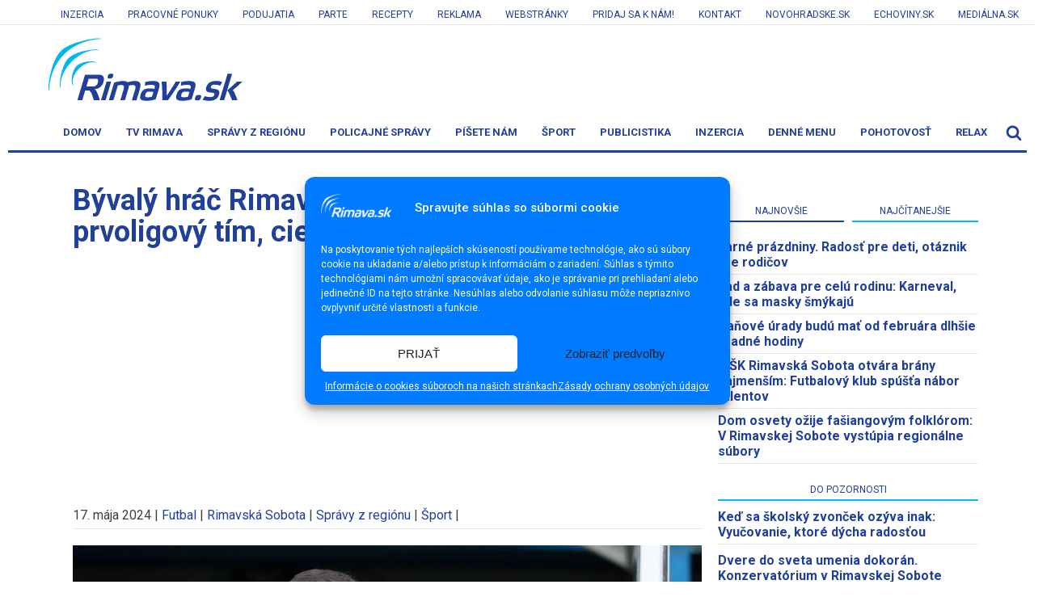

--- FILE ---
content_type: text/html; charset=UTF-8
request_url: https://www.rimava.sk/spravy-z-regionu/byvaly-hrac-rimavskej-soboty-povedie-prvoligovy-tim-cielom-bude-zachrana/
body_size: 28588
content:
<!DOCTYPE html>
<html dir="ltr" lang="sk-SK" prefix="og: https://ogp.me/ns#" >
<head>
<meta charset="UTF-8">
<meta name="viewport" content="width=device-width">
<!-- WP_HEAD() START -->
<title>Bývalý hráč Rimavskej Soboty povedie prvoligový tím, cieľom bude záchrana</title><link rel="preload" as="style" href="https://fonts.googleapis.com/css?family=Roboto%3A400%2C700%7CRoboto%3A100%2C200%2C300%2C400%2C500%2C600%2C700%2C800%2C900%7CRoboto%3A100%2C200%2C300%2C400%2C500%2C600%2C700%2C800%2C900&#038;subset=latin%2Clatin-ext&#038;display=swap" /><link rel="stylesheet" href="https://fonts.googleapis.com/css?family=Roboto%3A400%2C700%7CRoboto%3A100%2C200%2C300%2C400%2C500%2C600%2C700%2C800%2C900%7CRoboto%3A100%2C200%2C300%2C400%2C500%2C600%2C700%2C800%2C900&#038;subset=latin%2Clatin-ext&#038;display=swap" media="print" onload="this.media='all'" /><noscript><link rel="stylesheet" href="https://fonts.googleapis.com/css?family=Roboto%3A400%2C700%7CRoboto%3A100%2C200%2C300%2C400%2C500%2C600%2C700%2C800%2C900%7CRoboto%3A100%2C200%2C300%2C400%2C500%2C600%2C700%2C800%2C900&#038;subset=latin%2Clatin-ext&#038;display=swap" /></noscript>
<style type="text/css" id="custom-nextpage-style">
.page-link-box {
	text-align: center;
}
.custom-page-links {
	padding: 5px 10px;
	display: inline-block;
}
.custom-page-links a {
	text-decoration: none;
}
.custom-page-links a span {
	margin-right: 10px;
}
.page-links {
	margin-top: 0;
	padding: 0;
	list-style: none;
  	font-size: 18px;
}
.page-links li {
	margin: 0 5px;
	display: inline-block;
}

.numpages {display: none !important;}

</style>
	<script type="text/javascript">function theChampLoadEvent(e){var t=window.onload;if(typeof window.onload!="function"){window.onload=e}else{window.onload=function(){t();e()}}}</script>
		<script data-service="twitter" data-category="marketing" type="text/plain">var theChampDefaultLang = 'sk_SK', theChampCloseIconPath = 'https://www.rimava.sk/wp-content/plugins/super-socializer/images/close.png';</script>
		<script>var theChampSiteUrl = 'https://www.rimava.sk', theChampVerified = 0, theChampEmailPopup = 0, heateorSsMoreSharePopupSearchText = 'Search';</script>
			<script type="text/plain" data-service="twitter" data-category="marketing"> var theChampSharingAjaxUrl = 'https://www.rimava.sk/wp-admin/admin-ajax.php', heateorSsFbMessengerAPI = 'https://www.facebook.com/dialog/send?app_id=595489497242932&display=popup&link=%encoded_post_url%&redirect_uri=%encoded_post_url%',heateorSsWhatsappShareAPI = 'web', heateorSsUrlCountFetched = [], heateorSsSharesText = 'Shares', heateorSsShareText = 'Share', theChampPluginIconPath = 'https://www.rimava.sk/wp-content/plugins/super-socializer/images/logo.png', theChampSaveSharesLocally = 0, theChampHorizontalSharingCountEnable = 1, theChampVerticalSharingCountEnable = 0, theChampSharingOffset = -10, theChampCounterOffset = -10, theChampMobileStickySharingEnabled = 0, heateorSsCopyLinkMessage = "Link copied.";
		var heateorSsHorSharingShortUrl = "https://www.rimava.sk/spravy-z-regionu/byvaly-hrac-rimavskej-soboty-povedie-prvoligovy-tim-cielom-bude-zachrana/";var heateorSsVerticalSharingShortUrl = "https://www.rimava.sk/spravy-z-regionu/byvaly-hrac-rimavskej-soboty-povedie-prvoligovy-tim-cielom-bude-zachrana/";		</script>
			<style type="text/css">
						.the_champ_button_instagram span.the_champ_svg,a.the_champ_instagram span.the_champ_svg{background:radial-gradient(circle at 30% 107%,#fdf497 0,#fdf497 5%,#fd5949 45%,#d6249f 60%,#285aeb 90%)}
					.the_champ_horizontal_sharing .the_champ_svg,.heateor_ss_standard_follow_icons_container .the_champ_svg{
					background-color:#20409a!important;background:#20409a!important;
					color: #fff;
				border-width: 0px;
		border-style: solid;
		border-color: transparent;
	}
		.the_champ_horizontal_sharing span.the_champ_svg:hover,.heateor_ss_standard_follow_icons_container span.the_champ_svg:hover{
					background-color:#00baf2!important;background:#00baf2;
				border-color: transparent;
	}
		.the_champ_vertical_sharing span.the_champ_svg,.heateor_ss_floating_follow_icons_container span.the_champ_svg{
					color: #fff;
				border-width: 0px;
		border-style: solid;
		border-color: transparent;
	}
		.the_champ_vertical_sharing span.the_champ_svg:hover,.heateor_ss_floating_follow_icons_container span.the_champ_svg:hover{
						border-color: transparent;
		}
	@media screen and (max-width:783px){.the_champ_vertical_sharing{display:none!important}}</style>
	
		<!-- All in One SEO 4.6.1.1 - aioseo.com -->
		<meta name="description" content="KOŠICE – Bývalý futbalista Rimavskej Soboty či Lučenca a extréner centra Gemera-Malohontu Gergely Geri bude viesť FC Košice, ktorý pôsobí v najvyššej slovenskej súťaži. Na pozícii kouča nahradil Jána Kozáka mladšieho. Úlohou Geriho a jeho trénerského štábu bude udržať sa v Niké lige v priamom súboji proti Michalovciam. Oba tímy sa chcú vyhnúť baráži o" />
		<meta name="robots" content="max-image-preview:large" />
		<link rel="canonical" href="https://www.rimava.sk/spravy-z-regionu/byvaly-hrac-rimavskej-soboty-povedie-prvoligovy-tim-cielom-bude-zachrana/" />
		<meta name="generator" content="All in One SEO (AIOSEO) 4.6.1.1" />
		<meta property="og:locale" content="sk_SK" />
		<meta property="og:site_name" content="Rimava.sk - správy - Rimavská Sobota a okolie - Rimavská Sobota, spravodajský portál, správy, informácie z regiónu" />
		<meta property="og:type" content="article" />
		<meta property="og:title" content="Bývalý hráč Rimavskej Soboty povedie prvoligový tím, cieľom bude záchrana" />
		<meta property="og:description" content="KOŠICE – Bývalý futbalista Rimavskej Soboty či Lučenca a extréner centra Gemera-Malohontu Gergely Geri bude viesť FC Košice, ktorý pôsobí v najvyššej slovenskej súťaži. Na pozícii kouča nahradil Jána Kozáka mladšieho. Úlohou Geriho a jeho trénerského štábu bude udržať sa v Niké lige v priamom súboji proti Michalovciam. Oba tímy sa chcú vyhnúť baráži o" />
		<meta property="og:url" content="https://www.rimava.sk/spravy-z-regionu/byvaly-hrac-rimavskej-soboty-povedie-prvoligovy-tim-cielom-bude-zachrana/" />
		<meta property="og:image" content="https://www.rimava.sk/wp-content/uploads/2021/03/Gergely-Geri.jpg" />
		<meta property="og:image:secure_url" content="https://www.rimava.sk/wp-content/uploads/2021/03/Gergely-Geri.jpg" />
		<meta property="og:image:width" content="1024" />
		<meta property="og:image:height" content="681" />
		<meta property="article:published_time" content="2024-05-17T05:19:00+00:00" />
		<meta property="article:modified_time" content="2024-05-17T05:18:38+00:00" />
		<meta name="twitter:card" content="summary" />
		<meta name="twitter:title" content="Bývalý hráč Rimavskej Soboty povedie prvoligový tím, cieľom bude záchrana" />
		<meta name="twitter:description" content="KOŠICE – Bývalý futbalista Rimavskej Soboty či Lučenca a extréner centra Gemera-Malohontu Gergely Geri bude viesť FC Košice, ktorý pôsobí v najvyššej slovenskej súťaži. Na pozícii kouča nahradil Jána Kozáka mladšieho. Úlohou Geriho a jeho trénerského štábu bude udržať sa v Niké lige v priamom súboji proti Michalovciam. Oba tímy sa chcú vyhnúť baráži o" />
		<meta name="twitter:image" content="https://www.rimava.sk/wp-content/uploads/2021/03/Gergely-Geri.jpg" />
		<script type="application/ld+json" class="aioseo-schema">
			{"@context":"https:\/\/schema.org","@graph":[{"@type":"BlogPosting","@id":"https:\/\/www.rimava.sk\/spravy-z-regionu\/byvaly-hrac-rimavskej-soboty-povedie-prvoligovy-tim-cielom-bude-zachrana\/#blogposting","name":"B\u00fdval\u00fd hr\u00e1\u010d Rimavskej Soboty povedie prvoligov\u00fd t\u00edm, cie\u013eom bude z\u00e1chrana","headline":"B\u00fdval\u00fd hr\u00e1\u010d Rimavskej Soboty povedie prvoligov\u00fd t\u00edm, cie\u013eom bude z\u00e1chrana","author":{"@id":"https:\/\/www.rimava.sk\/author\/hankm\/#author"},"publisher":{"@id":"https:\/\/www.rimava.sk\/#organization"},"image":{"@type":"ImageObject","url":"https:\/\/www.rimava.sk\/wp-content\/uploads\/2021\/03\/Gergely-Geri.jpg","width":1024,"height":681},"datePublished":"2024-05-17T07:19:00+02:00","dateModified":"2024-05-17T07:18:38+02:00","inLanguage":"sk-SK","mainEntityOfPage":{"@id":"https:\/\/www.rimava.sk\/spravy-z-regionu\/byvaly-hrac-rimavskej-soboty-povedie-prvoligovy-tim-cielom-bude-zachrana\/#webpage"},"isPartOf":{"@id":"https:\/\/www.rimava.sk\/spravy-z-regionu\/byvaly-hrac-rimavskej-soboty-povedie-prvoligovy-tim-cielom-bude-zachrana\/#webpage"},"articleSection":"Futbal, Rimavsk\u00e1 Sobota, Spr\u00e1vy z regi\u00f3nu, \u0160port"},{"@type":"BreadcrumbList","@id":"https:\/\/www.rimava.sk\/spravy-z-regionu\/byvaly-hrac-rimavskej-soboty-povedie-prvoligovy-tim-cielom-bude-zachrana\/#breadcrumblist","itemListElement":[{"@type":"ListItem","@id":"https:\/\/www.rimava.sk\/#listItem","position":1,"name":"Home","item":"https:\/\/www.rimava.sk\/","nextItem":"https:\/\/www.rimava.sk\/category\/spravy-z-regionu\/#listItem"},{"@type":"ListItem","@id":"https:\/\/www.rimava.sk\/category\/spravy-z-regionu\/#listItem","position":2,"name":"Spr\u00e1vy z regi\u00f3nu","item":"https:\/\/www.rimava.sk\/category\/spravy-z-regionu\/","nextItem":"https:\/\/www.rimava.sk\/spravy-z-regionu\/byvaly-hrac-rimavskej-soboty-povedie-prvoligovy-tim-cielom-bude-zachrana\/#listItem","previousItem":"https:\/\/www.rimava.sk\/#listItem"},{"@type":"ListItem","@id":"https:\/\/www.rimava.sk\/spravy-z-regionu\/byvaly-hrac-rimavskej-soboty-povedie-prvoligovy-tim-cielom-bude-zachrana\/#listItem","position":3,"name":"B\u00fdval\u00fd hr\u00e1\u010d Rimavskej Soboty povedie prvoligov\u00fd t\u00edm, cie\u013eom bude z\u00e1chrana","previousItem":"https:\/\/www.rimava.sk\/category\/spravy-z-regionu\/#listItem"}]},{"@type":"Organization","@id":"https:\/\/www.rimava.sk\/#organization","name":"Rimava.sk - spr\u00e1vy - Rimavsk\u00e1 Sobota a okolie","url":"https:\/\/www.rimava.sk\/"},{"@type":"Person","@id":"https:\/\/www.rimava.sk\/author\/hankm\/#author","url":"https:\/\/www.rimava.sk\/author\/hankm\/","name":"HankM"},{"@type":"WebPage","@id":"https:\/\/www.rimava.sk\/spravy-z-regionu\/byvaly-hrac-rimavskej-soboty-povedie-prvoligovy-tim-cielom-bude-zachrana\/#webpage","url":"https:\/\/www.rimava.sk\/spravy-z-regionu\/byvaly-hrac-rimavskej-soboty-povedie-prvoligovy-tim-cielom-bude-zachrana\/","name":"B\u00fdval\u00fd hr\u00e1\u010d Rimavskej Soboty povedie prvoligov\u00fd t\u00edm, cie\u013eom bude z\u00e1chrana","description":"KO\u0160ICE \u2013 B\u00fdval\u00fd futbalista Rimavskej Soboty \u010di Lu\u010denca a extr\u00e9ner centra Gemera-Malohontu Gergely Geri bude vies\u0165 FC Ko\u0161ice, ktor\u00fd p\u00f4sob\u00ed v najvy\u0161\u0161ej slovenskej s\u00fa\u0165a\u017ei. Na poz\u00edcii kou\u010da nahradil J\u00e1na Koz\u00e1ka mlad\u0161ieho. \u00dalohou Geriho a jeho tr\u00e9nersk\u00e9ho \u0161t\u00e1bu bude udr\u017ea\u0165 sa v Nik\u00e9 lige v priamom s\u00faboji proti Michalovciam. Oba t\u00edmy sa chc\u00fa vyhn\u00fa\u0165 bar\u00e1\u017ei o","inLanguage":"sk-SK","isPartOf":{"@id":"https:\/\/www.rimava.sk\/#website"},"breadcrumb":{"@id":"https:\/\/www.rimava.sk\/spravy-z-regionu\/byvaly-hrac-rimavskej-soboty-povedie-prvoligovy-tim-cielom-bude-zachrana\/#breadcrumblist"},"author":{"@id":"https:\/\/www.rimava.sk\/author\/hankm\/#author"},"creator":{"@id":"https:\/\/www.rimava.sk\/author\/hankm\/#author"},"image":{"@type":"ImageObject","url":"https:\/\/www.rimava.sk\/wp-content\/uploads\/2021\/03\/Gergely-Geri.jpg","@id":"https:\/\/www.rimava.sk\/spravy-z-regionu\/byvaly-hrac-rimavskej-soboty-povedie-prvoligovy-tim-cielom-bude-zachrana\/#mainImage","width":1024,"height":681},"primaryImageOfPage":{"@id":"https:\/\/www.rimava.sk\/spravy-z-regionu\/byvaly-hrac-rimavskej-soboty-povedie-prvoligovy-tim-cielom-bude-zachrana\/#mainImage"},"datePublished":"2024-05-17T07:19:00+02:00","dateModified":"2024-05-17T07:18:38+02:00"},{"@type":"WebSite","@id":"https:\/\/www.rimava.sk\/#website","url":"https:\/\/www.rimava.sk\/","name":"Rimava.sk - spr\u00e1vy - Rimavsk\u00e1 Sobota a okolie","description":"Rimavsk\u00e1 Sobota, spravodajsk\u00fd port\u00e1l, spr\u00e1vy, inform\u00e1cie z regi\u00f3nu","inLanguage":"sk-SK","publisher":{"@id":"https:\/\/www.rimava.sk\/#organization"}}]}
		</script>
		<!-- All in One SEO -->

<link rel='dns-prefetch' href='//fonts.googleapis.com' />
<link href='https://fonts.gstatic.com' crossorigin rel='preconnect' />
<link rel="alternate" type="application/rss+xml" title="RSS kanál: Rimava.sk - správy - Rimavská Sobota a okolie &raquo;" href="https://www.rimava.sk/feed/" />
<link rel="alternate" type="application/rss+xml" title="RSS kanál komentárov webu Rimava.sk - správy - Rimavská Sobota a okolie &raquo;" href="https://www.rimava.sk/comments/feed/" />
<link rel="alternate" type="application/rss+xml" title="RSS kanál komentárov webu Rimava.sk - správy - Rimavská Sobota a okolie &raquo; ku článku Bývalý hráč Rimavskej Soboty povedie prvoligový tím, cieľom bude záchrana" href="https://www.rimava.sk/spravy-z-regionu/byvaly-hrac-rimavskej-soboty-povedie-prvoligovy-tim-cielom-bude-zachrana/feed/" />
<link rel='stylesheet' id='ai1ec_style-css'  href='//www.rimava.sk/wp-content/plugins/all-in-one-event-calendar/cache/fe9deadf_ai1ec_parsed_css.css?ver=3.0.0' type='text/css' media='all' />
<link rel='stylesheet' id='formidable-css'  href='https://www.rimava.sk/wp-content/plugins/formidable/css/formidableforms.css?ver=121553' type='text/css' media='all' />
<link rel='stylesheet' id='wp-block-library-css'  href='https://www.rimava.sk/wp-includes/css/dist/block-library/style.min.css?ver=6.0.11' type='text/css' media='all' />
<style id='global-styles-inline-css' type='text/css'>
body{--wp--preset--color--black: #000000;--wp--preset--color--cyan-bluish-gray: #abb8c3;--wp--preset--color--white: #ffffff;--wp--preset--color--pale-pink: #f78da7;--wp--preset--color--vivid-red: #cf2e2e;--wp--preset--color--luminous-vivid-orange: #ff6900;--wp--preset--color--luminous-vivid-amber: #fcb900;--wp--preset--color--light-green-cyan: #7bdcb5;--wp--preset--color--vivid-green-cyan: #00d084;--wp--preset--color--pale-cyan-blue: #8ed1fc;--wp--preset--color--vivid-cyan-blue: #0693e3;--wp--preset--color--vivid-purple: #9b51e0;--wp--preset--gradient--vivid-cyan-blue-to-vivid-purple: linear-gradient(135deg,rgba(6,147,227,1) 0%,rgb(155,81,224) 100%);--wp--preset--gradient--light-green-cyan-to-vivid-green-cyan: linear-gradient(135deg,rgb(122,220,180) 0%,rgb(0,208,130) 100%);--wp--preset--gradient--luminous-vivid-amber-to-luminous-vivid-orange: linear-gradient(135deg,rgba(252,185,0,1) 0%,rgba(255,105,0,1) 100%);--wp--preset--gradient--luminous-vivid-orange-to-vivid-red: linear-gradient(135deg,rgba(255,105,0,1) 0%,rgb(207,46,46) 100%);--wp--preset--gradient--very-light-gray-to-cyan-bluish-gray: linear-gradient(135deg,rgb(238,238,238) 0%,rgb(169,184,195) 100%);--wp--preset--gradient--cool-to-warm-spectrum: linear-gradient(135deg,rgb(74,234,220) 0%,rgb(151,120,209) 20%,rgb(207,42,186) 40%,rgb(238,44,130) 60%,rgb(251,105,98) 80%,rgb(254,248,76) 100%);--wp--preset--gradient--blush-light-purple: linear-gradient(135deg,rgb(255,206,236) 0%,rgb(152,150,240) 100%);--wp--preset--gradient--blush-bordeaux: linear-gradient(135deg,rgb(254,205,165) 0%,rgb(254,45,45) 50%,rgb(107,0,62) 100%);--wp--preset--gradient--luminous-dusk: linear-gradient(135deg,rgb(255,203,112) 0%,rgb(199,81,192) 50%,rgb(65,88,208) 100%);--wp--preset--gradient--pale-ocean: linear-gradient(135deg,rgb(255,245,203) 0%,rgb(182,227,212) 50%,rgb(51,167,181) 100%);--wp--preset--gradient--electric-grass: linear-gradient(135deg,rgb(202,248,128) 0%,rgb(113,206,126) 100%);--wp--preset--gradient--midnight: linear-gradient(135deg,rgb(2,3,129) 0%,rgb(40,116,252) 100%);--wp--preset--duotone--dark-grayscale: url('#wp-duotone-dark-grayscale');--wp--preset--duotone--grayscale: url('#wp-duotone-grayscale');--wp--preset--duotone--purple-yellow: url('#wp-duotone-purple-yellow');--wp--preset--duotone--blue-red: url('#wp-duotone-blue-red');--wp--preset--duotone--midnight: url('#wp-duotone-midnight');--wp--preset--duotone--magenta-yellow: url('#wp-duotone-magenta-yellow');--wp--preset--duotone--purple-green: url('#wp-duotone-purple-green');--wp--preset--duotone--blue-orange: url('#wp-duotone-blue-orange');--wp--preset--font-size--small: 13px;--wp--preset--font-size--medium: 20px;--wp--preset--font-size--large: 36px;--wp--preset--font-size--x-large: 42px;}.has-black-color{color: var(--wp--preset--color--black) !important;}.has-cyan-bluish-gray-color{color: var(--wp--preset--color--cyan-bluish-gray) !important;}.has-white-color{color: var(--wp--preset--color--white) !important;}.has-pale-pink-color{color: var(--wp--preset--color--pale-pink) !important;}.has-vivid-red-color{color: var(--wp--preset--color--vivid-red) !important;}.has-luminous-vivid-orange-color{color: var(--wp--preset--color--luminous-vivid-orange) !important;}.has-luminous-vivid-amber-color{color: var(--wp--preset--color--luminous-vivid-amber) !important;}.has-light-green-cyan-color{color: var(--wp--preset--color--light-green-cyan) !important;}.has-vivid-green-cyan-color{color: var(--wp--preset--color--vivid-green-cyan) !important;}.has-pale-cyan-blue-color{color: var(--wp--preset--color--pale-cyan-blue) !important;}.has-vivid-cyan-blue-color{color: var(--wp--preset--color--vivid-cyan-blue) !important;}.has-vivid-purple-color{color: var(--wp--preset--color--vivid-purple) !important;}.has-black-background-color{background-color: var(--wp--preset--color--black) !important;}.has-cyan-bluish-gray-background-color{background-color: var(--wp--preset--color--cyan-bluish-gray) !important;}.has-white-background-color{background-color: var(--wp--preset--color--white) !important;}.has-pale-pink-background-color{background-color: var(--wp--preset--color--pale-pink) !important;}.has-vivid-red-background-color{background-color: var(--wp--preset--color--vivid-red) !important;}.has-luminous-vivid-orange-background-color{background-color: var(--wp--preset--color--luminous-vivid-orange) !important;}.has-luminous-vivid-amber-background-color{background-color: var(--wp--preset--color--luminous-vivid-amber) !important;}.has-light-green-cyan-background-color{background-color: var(--wp--preset--color--light-green-cyan) !important;}.has-vivid-green-cyan-background-color{background-color: var(--wp--preset--color--vivid-green-cyan) !important;}.has-pale-cyan-blue-background-color{background-color: var(--wp--preset--color--pale-cyan-blue) !important;}.has-vivid-cyan-blue-background-color{background-color: var(--wp--preset--color--vivid-cyan-blue) !important;}.has-vivid-purple-background-color{background-color: var(--wp--preset--color--vivid-purple) !important;}.has-black-border-color{border-color: var(--wp--preset--color--black) !important;}.has-cyan-bluish-gray-border-color{border-color: var(--wp--preset--color--cyan-bluish-gray) !important;}.has-white-border-color{border-color: var(--wp--preset--color--white) !important;}.has-pale-pink-border-color{border-color: var(--wp--preset--color--pale-pink) !important;}.has-vivid-red-border-color{border-color: var(--wp--preset--color--vivid-red) !important;}.has-luminous-vivid-orange-border-color{border-color: var(--wp--preset--color--luminous-vivid-orange) !important;}.has-luminous-vivid-amber-border-color{border-color: var(--wp--preset--color--luminous-vivid-amber) !important;}.has-light-green-cyan-border-color{border-color: var(--wp--preset--color--light-green-cyan) !important;}.has-vivid-green-cyan-border-color{border-color: var(--wp--preset--color--vivid-green-cyan) !important;}.has-pale-cyan-blue-border-color{border-color: var(--wp--preset--color--pale-cyan-blue) !important;}.has-vivid-cyan-blue-border-color{border-color: var(--wp--preset--color--vivid-cyan-blue) !important;}.has-vivid-purple-border-color{border-color: var(--wp--preset--color--vivid-purple) !important;}.has-vivid-cyan-blue-to-vivid-purple-gradient-background{background: var(--wp--preset--gradient--vivid-cyan-blue-to-vivid-purple) !important;}.has-light-green-cyan-to-vivid-green-cyan-gradient-background{background: var(--wp--preset--gradient--light-green-cyan-to-vivid-green-cyan) !important;}.has-luminous-vivid-amber-to-luminous-vivid-orange-gradient-background{background: var(--wp--preset--gradient--luminous-vivid-amber-to-luminous-vivid-orange) !important;}.has-luminous-vivid-orange-to-vivid-red-gradient-background{background: var(--wp--preset--gradient--luminous-vivid-orange-to-vivid-red) !important;}.has-very-light-gray-to-cyan-bluish-gray-gradient-background{background: var(--wp--preset--gradient--very-light-gray-to-cyan-bluish-gray) !important;}.has-cool-to-warm-spectrum-gradient-background{background: var(--wp--preset--gradient--cool-to-warm-spectrum) !important;}.has-blush-light-purple-gradient-background{background: var(--wp--preset--gradient--blush-light-purple) !important;}.has-blush-bordeaux-gradient-background{background: var(--wp--preset--gradient--blush-bordeaux) !important;}.has-luminous-dusk-gradient-background{background: var(--wp--preset--gradient--luminous-dusk) !important;}.has-pale-ocean-gradient-background{background: var(--wp--preset--gradient--pale-ocean) !important;}.has-electric-grass-gradient-background{background: var(--wp--preset--gradient--electric-grass) !important;}.has-midnight-gradient-background{background: var(--wp--preset--gradient--midnight) !important;}.has-small-font-size{font-size: var(--wp--preset--font-size--small) !important;}.has-medium-font-size{font-size: var(--wp--preset--font-size--medium) !important;}.has-large-font-size{font-size: var(--wp--preset--font-size--large) !important;}.has-x-large-font-size{font-size: var(--wp--preset--font-size--x-large) !important;}
</style>
<link rel='stylesheet' id='oxygen-css'  href='https://www.rimava.sk/wp-content/plugins/oxygen/component-framework/oxygen.css?ver=3.9' type='text/css' media='all' />
<link rel='stylesheet' id='cmplz-general-css'  href='https://www.rimava.sk/wp-content/plugins/complianz-gdpr/assets/css/cookieblocker.min.css?ver=1711389567' type='text/css' media='all' />
<link rel='stylesheet' id='dashicons-css'  href='https://www.rimava.sk/wp-includes/css/dashicons.min.css?ver=6.0.11' type='text/css' media='all' />

<link rel='stylesheet' id='newsletter-css'  href='https://www.rimava.sk/wp-content/plugins/newsletter/style.css?ver=8.0.6' type='text/css' media='all' />
<link rel='stylesheet' id='the_champ_frontend_css-css'  href='https://www.rimava.sk/wp-content/plugins/super-socializer/css/front.css?ver=7.13.35' type='text/css' media='all' />
<link rel='stylesheet' id='fancybox-css'  href='https://www.rimava.sk/wp-content/plugins/easy-fancybox/css/jquery.fancybox.min.css?ver=1.3.24' type='text/css' media='screen' />
<script type='text/javascript' id='iw-no-right-click-js-extra'>
/* <![CDATA[ */
var IwNRCargs = {"rightclick":"Y","draganddrop":"N"};
/* ]]> */
</script>
<script type='text/javascript' src='https://www.rimava.sk/wp-content/plugins/image-watermark/js/no-right-click.js?ver=1.7.0' id='iw-no-right-click-js'></script>
<script type='text/javascript' src='https://www.rimava.sk/wp-includes/js/jquery/jquery.min.js?ver=3.6.0' id='jquery-core-js'></script>
<link rel="https://api.w.org/" href="https://www.rimava.sk/wp-json/" /><link rel="alternate" type="application/json" href="https://www.rimava.sk/wp-json/wp/v2/posts/267693" /><link rel="EditURI" type="application/rsd+xml" title="RSD" href="https://www.rimava.sk/xmlrpc.php?rsd" />
<link rel="wlwmanifest" type="application/wlwmanifest+xml" href="https://www.rimava.sk/wp-includes/wlwmanifest.xml" /> 
<meta name="generator" content="WordPress 6.0.11" />
<link rel='shortlink' href='https://www.rimava.sk/?p=267693' />
<link rel="alternate" type="application/json+oembed" href="https://www.rimava.sk/wp-json/oembed/1.0/embed?url=https%3A%2F%2Fwww.rimava.sk%2Fspravy-z-regionu%2Fbyvaly-hrac-rimavskej-soboty-povedie-prvoligovy-tim-cielom-bude-zachrana%2F" />
<link rel="alternate" type="text/xml+oembed" href="https://www.rimava.sk/wp-json/oembed/1.0/embed?url=https%3A%2F%2Fwww.rimava.sk%2Fspravy-z-regionu%2Fbyvaly-hrac-rimavskej-soboty-povedie-prvoligovy-tim-cielom-bude-zachrana%2F&#038;format=xml" />
<!-- Facebook Pixel Code -->
<script type="text/plain" data-service="facebook" data-category="marketing">
!function(f,b,e,v,n,t,s)
{if(f.fbq)return;n=f.fbq=function(){n.callMethod?
n.callMethod.apply(n,arguments):n.queue.push(arguments)};
if(!f._fbq)f._fbq=n;n.push=n;n.loaded=!0;n.version='2.0';
n.queue=[];t=b.createElement(e);t.async=!0;
t.src=v;s=b.getElementsByTagName(e)[0];
s.parentNode.insertBefore(t,s)}(window, document,'script',
'https://connect.facebook.net/en_US/fbevents.js');
fbq('init', '493906865331429');
fbq('track', 'PageView');
</script>
<noscript><img height="1" width="1" style="display:none"
src="https://www.facebook.com/tr?id=493906865331429&ev=PageView&noscript=1"
/></noscript>
<!-- End Facebook Pixel Code -->

<base href="https://www.rimava.sk/" target="_PARENT">
<!-- Google tag (gtag.js) -->
<script type="text/plain" data-service="google-analytics" data-category="statistics" async data-cmplz-src="https://www.googletagmanager.com/gtag/js?id=G-T63YVZNR6Z"></script>
<!-- Google tag (gtag.js) -->
<script type="text/plain" data-service="google-analytics" data-category="statistics" async data-cmplz-src="https://www.googletagmanager.com/gtag/js?id=G-8Z3VPQ8J8F"></script>
<script>
  window.dataLayer = window.dataLayer || [];
  function gtag(){dataLayer.push(arguments);}
  gtag('js', new Date());
  gtag('config', 'G-8Z3VPQ8J8F');
</script>
<script async src="https://pagead2.googlesyndication.com/pagead/js/adsbygoogle.js"></script>
<script>
  (adsbygoogle = window.adsbygoogle || []).push({
    google_ad_client: "pub-5262542117061275",
    enable_page_level_ads: true,
    overlays: {bottom: true}
  });
</script>
<script type="text/javascript">document.documentElement.className += " js";</script>
			<style>.cmplz-hidden {
					display: none !important;
				}</style><style type="text/css">.site-title a { background: url(https://www.rimava.sk/wp-content/uploads/2015/04/cropped-cropped-logo-rimava2.png) no-repeat !important; }</style>
<style type="text/css">.recentcomments a{display:inline !important;padding:0 !important;margin:0 !important;}</style><link rel="icon" href="https://www.rimava.sk/wp-content/uploads/2021/04/cropped-rimava_favicon_main-32x32.png" sizes="32x32" />
<link rel="icon" href="https://www.rimava.sk/wp-content/uploads/2021/04/cropped-rimava_favicon_main-192x192.png" sizes="192x192" />
<link rel="apple-touch-icon" href="https://www.rimava.sk/wp-content/uploads/2021/04/cropped-rimava_favicon_main-180x180.png" />
<meta name="msapplication-TileImage" content="https://www.rimava.sk/wp-content/uploads/2021/04/cropped-rimava_favicon_main-270x270.png" />

<!-- BEGIN AIWP v5.8.10 Global Site Tag - https://deconf.com/analytics-insights-for-wordpress/ -->
<script type="text/plain" data-service="google-analytics" data-category="statistics" async data-cmplz-src="https://www.googletagmanager.com/gtag/js?id=G-8Z3VPQ8J8F"></script>
<script>
  window.dataLayer = window.dataLayer || [];
  function gtag(){dataLayer.push(arguments);}
  gtag('js', new Date());
  gtag('config', 'G-8Z3VPQ8J8F', {
	'allow_display_features': false
  });
  if (window.performance) {
    var timeSincePageLoad = Math.round(performance.now());
    gtag('event', 'timing_complete', {
      'name': 'load',
      'value': timeSincePageLoad,
      'event_category': 'JS Dependencies'
    });
  }
</script>
<!-- END AIWP Global Site Tag -->
		<style type="text/css" id="wp-custom-css">
			@media only screen and (max-width: 1023px){
.site-header .wrap {
    padding: 0px 0px !important;
}
}

.cn-button.bootstrap {
    color: #000;
    background: #fff;
}
/*
#protag-in_article_1,#protag-in_article_2, #protag-in_feed_2,#protag-in_feed_1,#protag-footer,#protag-sidebar_left  {
	padding-top: 0px !important;
	padding-bottom: 0px !important;
}
*/
@media only screen and (max-width: 1023px) {
.footer-widgets-1 {
    width: 100%;
}
}	

@media only screen and (max-width: 1188px) {
.footer-widgets-1 {
    width: 100% !important;
}
	}

.footer-widgets-1, .footer-widgets-3 {
    width: 100%;
}

@media (max-width: 900px){
.cookie-notice-container #cn-notice-buttons {
    margin-bottom: 15px;
}
	}

@media (max-width: 900px){
.cookie-notice-container #cn-notice-text {
    margin-bottom: -20px;
}
	}

#cookie-notice .cookie-notice-container {
    padding-bottom: 80px;
}

#cookie-notice .cn-button {
    margin-bottom: 20px;
}

.shared-counts-wrap {
    margin: 20px 0px 20px 0px;
    overflow: hidden;
    width: 100%;
}

.frm_verify {
	visibility: hidden;
}
		</style>
		<link rel='stylesheet' id='oxygen-cache-197519-css'  href='//www.rimava.sk/wp-content/uploads/oxygen/css/197519.css?cache=1740207245&#038;ver=6.0.11' type='text/css' media='all' />
<link rel='stylesheet' id='oxygen-cache-226493-css'  href='//www.rimava.sk/wp-content/uploads/oxygen/css/226493.css?cache=1709910726&#038;ver=6.0.11' type='text/css' media='all' />
<link rel='stylesheet' id='oxygen-universal-styles-css'  href='//www.rimava.sk/wp-content/uploads/oxygen/css/universal.css?cache=1748351626&#038;ver=6.0.11' type='text/css' media='all' />
<!-- END OF WP_HEAD() -->
</head>
<body data-cmplz=1 class="post-template-default single single-post postid-267693 single-format-standard wp-embed-responsive  oxygen-body custom-header header-image content-sidebar genesis-breadcrumbs-visible genesis-footer-widgets-visible" >



						<header id="_header-1-64659" class="oxy-header-wrapper oxy-sticky-header oxy-overlay-header oxy-header" ><div id="_header_row-2-64659" class="oxygen-hide-in-sticky oxy-header-row" ><div class="oxy-header-container"><div id="_header_left-3-64659" class="oxy-header-left" >
		<div id="-pro-menu-28-64659" class="oxy-pro-menu "><div class="oxy-pro-menu-mobile-open-icon " data-off-canvas-alignment=""><svg id="-pro-menu-28-64659-open-icon"><use xlink:href="#FontAwesomeicon-ellipsis-v"></use></svg>Menu</div>

                
        <div class="oxy-pro-menu-container  oxy-pro-menu-dropdown-links-visible-on-mobile oxy-pro-menu-dropdown-links-toggle oxy-pro-menu-show-dropdown" data-aos-duration="400" 

             data-oxy-pro-menu-dropdown-animation="fade-up"
             data-oxy-pro-menu-dropdown-animation-duration="0.4"
             data-entire-parent-toggles-dropdown="true"

             
                          data-oxy-pro-menu-dropdown-animation-duration="0.4"
             
                          data-oxy-pro-menu-dropdown-links-on-mobile="toggle">
             
            <div class="menu-horne-container"><ul id="menu-horne" class="oxy-pro-menu-list"><li id="menu-item-17263" class="menu-item menu-item-type-custom menu-item-object-custom menu-item-17263"><a href="https://www.inzercia.rimava.sk" itemprop="url">Inzercia</a></li>
<li id="menu-item-199699" class="menu-item menu-item-type-custom menu-item-object-custom menu-item-199699"><a href="https://www.inzercia.rimava.sk/kategoria/praca-zamestnanie/ponuka-prace/" itemprop="url">Pracovné ponuky</a></li>
<li id="menu-item-17352" class="menu-item menu-item-type-custom menu-item-object-custom menu-item-17352"><a href="https://www.rimava.sk/regionalny-kalendar-podujati/" itemprop="url">Podujatia</a></li>
<li id="menu-item-210185" class="menu-item menu-item-type-custom menu-item-object-custom menu-item-210185"><a href="/category/parte/" itemprop="url">Parte</a></li>
<li id="menu-item-28741" class="menu-item menu-item-type-custom menu-item-object-custom menu-item-28741"><a href="https://gurman.rimava.sk" itemprop="url">Recepty</a></li>
<li id="menu-item-17266" class="menu-item menu-item-type-custom menu-item-object-custom menu-item-17266"><a href="http://www.rimava.sk/reklama-na-wwwrimavask/" itemprop="url">Reklama</a></li>
<li id="menu-item-17267" class="menu-item menu-item-type-custom menu-item-object-custom menu-item-17267"><a href="https://www.prognessa.com/web/" itemprop="url">Webstránky</a></li>
<li id="menu-item-287907" class="menu-item menu-item-type-post_type menu-item-object-page menu-item-287907"><a href="https://www.rimava.sk/pridaj-sa-k-nam/" itemprop="url">Pridaj sa k nám!</a></li>
<li id="menu-item-82491" class="menu-item menu-item-type-post_type menu-item-object-page menu-item-82491"><a href="https://www.rimava.sk/kontakt-2/" itemprop="url">Kontakt</a></li>
<li id="menu-item-190117" class="menu-item menu-item-type-custom menu-item-object-custom menu-item-190117"><a href="https://novohradske.sk" itemprop="url">Novohradske.sk</a></li>
<li id="menu-item-190118" class="menu-item menu-item-type-custom menu-item-object-custom menu-item-190118"><a href="https://echoviny.sk" itemprop="url">Echoviny.sk</a></li>
<li id="menu-item-195120" class="menu-item menu-item-type-custom menu-item-object-custom menu-item-195120"><a href="https://medialna.sk" itemprop="url">Mediálna.sk</a></li>
</ul></div>
            <div class="oxy-pro-menu-mobile-close-icon"><svg id="svg--pro-menu-28-64659"><use xlink:href="#FontAwesomeicon-close"></use></svg>close</div>

        </div>

        </div>

		<script type="text/javascript">
			jQuery('#-pro-menu-28-64659 .oxy-pro-menu-show-dropdown .menu-item-has-children > a', 'body').each(function(){
                jQuery(this).append('<div class="oxy-pro-menu-dropdown-icon-click-area"><svg class="oxy-pro-menu-dropdown-icon"><use xlink:href="#FontAwesomeicon-arrow-circle-o-down"></use></svg></div>');
            });
            jQuery('#-pro-menu-28-64659 .oxy-pro-menu-show-dropdown .menu-item:not(.menu-item-has-children) > a', 'body').each(function(){
                jQuery(this).append('<div class="oxy-pro-menu-dropdown-icon-click-area"></div>');
            });			</script>
		<div id="-pro-menu-344-194443" class="oxy-pro-menu "><div class="oxy-pro-menu-mobile-open-icon " data-off-canvas-alignment=""><svg id="-pro-menu-344-194443-open-icon"><use xlink:href="#FontAwesomeicon-ellipsis-v"></use></svg>Menu</div>

                
        <div class="oxy-pro-menu-container  oxy-pro-menu-dropdown-links-visible-on-mobile oxy-pro-menu-dropdown-links-toggle oxy-pro-menu-show-dropdown" data-aos-duration="400" 

             data-oxy-pro-menu-dropdown-animation="fade-up"
             data-oxy-pro-menu-dropdown-animation-duration="0.4"
             data-entire-parent-toggles-dropdown="true"

             
                          data-oxy-pro-menu-dropdown-animation-duration="0.4"
             
                          data-oxy-pro-menu-dropdown-links-on-mobile="toggle">
             
            <div class="menu-horne-mobile-container"><ul id="menu-horne-mobile" class="oxy-pro-menu-list"><li id="menu-item-197532" class="menu-item menu-item-type-custom menu-item-object-custom menu-item-197532"><a href="https://www.inzercia.rimava.sk" itemprop="url">Inzercia</a></li>
<li id="menu-item-197575" class="menu-item menu-item-type-custom menu-item-object-custom menu-item-197575"><a href="https://www.rimava.sk/podujatie/" itemprop="url">Podujatia</a></li>
<li id="menu-item-197534" class="menu-item menu-item-type-custom menu-item-object-custom menu-item-197534"><a href="https://rimava.sk/reklama-na-wwwrimavask/" itemprop="url">Reklama</a></li>
<li id="menu-item-197535" class="menu-item menu-item-type-custom menu-item-object-custom menu-item-197535"><a href="https://www.rimava.sk/kontakt-2/" itemprop="url">Kontakt</a></li>
</ul></div>
            <div class="oxy-pro-menu-mobile-close-icon"><svg id="svg--pro-menu-344-194443"><use xlink:href="#FontAwesomeicon-close"></use></svg>close</div>

        </div>

        </div>

		<script type="text/javascript">
			jQuery('#-pro-menu-344-194443 .oxy-pro-menu-show-dropdown .menu-item-has-children > a', 'body').each(function(){
                jQuery(this).append('<div class="oxy-pro-menu-dropdown-icon-click-area"><svg class="oxy-pro-menu-dropdown-icon"><use xlink:href="#FontAwesomeicon-arrow-circle-o-down"></use></svg></div>');
            });
            jQuery('#-pro-menu-344-194443 .oxy-pro-menu-show-dropdown .menu-item:not(.menu-item-has-children) > a', 'body').each(function(){
                jQuery(this).append('<div class="oxy-pro-menu-dropdown-icon-click-area"></div>');
            });			</script></div><div id="_header_center-4-64659" class="oxy-header-center" ></div><div id="_header_right-5-64659" class="oxy-header-right" ></div></div></div><div id="_header_row-13-64659" class="oxygen-hide-in-sticky oxy-header-row" ><div class="oxy-header-container"><div id="_header_left-14-64659" class="oxy-header-left" ><div id="div_block-31-64659" class="ct-div-block" ><a id="link-52-64659" class="ct-link" href="/"   ><img id="desktop-logo" alt="" src="https://www.rimava.sk/wp-content/uploads/2022/03/rimava-logo-.svg" class="ct-image"/></a></div></div><div id="_header_center-15-64659" class="oxy-header-center" ></div><div id="_header_right-16-64659" class="oxy-header-right" ><div id="div_block-24-64659" class="ct-div-block" ><div id="nestable_shortcode-86-64659" class="ct-nestable-shortcode" ><ins data-revive-zoneid="2" data-revive-id="2d2953f9d49a505b7b3c703b4589dd2e"></ins>
<script async src="//adsystem.sk/www/delivery/asyncjs.php"></script>
<style>#div_block-350-197519 {visibility: hidden;}
	#div_block-354-197519 {visibility: hidden;}
	</style></div><div id="nestable_shortcode-89-64659" class="ct-nestable-shortcode" ><ins data-revive-zoneid="4" data-revive-id="2d2953f9d49a505b7b3c703b4589dd2e"></ins></div></div></div></div></div><div id="_header_row-17-64659" class="oxygen-hide-in-sticky oxy-header-row" ><div class="oxy-header-container"><div id="_header_left-18-64659" class="oxy-header-left" >
		<div id="-pro-menu-50-64659" class="oxy-pro-menu "><div class="oxy-pro-menu-mobile-open-icon  oxy-pro-menu-off-canvas-trigger oxy-pro-menu-off-canvas-left" data-off-canvas-alignment="left"><svg id="-pro-menu-50-64659-open-icon"><use xlink:href="#FontAwesomeicon-bars"></use></svg></div>

                
        <div class="oxy-pro-menu-container  oxy-pro-menu-dropdown-links-visible-on-mobile oxy-pro-menu-dropdown-links-toggle oxy-pro-menu-show-dropdown" data-aos-duration="400" 

             data-oxy-pro-menu-dropdown-animation="fade-up"
             data-oxy-pro-menu-dropdown-animation-duration="0.4"
             data-entire-parent-toggles-dropdown="false"

                          data-oxy-pro-menu-off-canvas-animation="fade-right"
             
                          data-oxy-pro-menu-dropdown-animation-duration="0.4"
             
                          data-oxy-pro-menu-dropdown-links-on-mobile="toggle">
             
            <div class="menu-dolne-container"><ul id="menu-dolne" class="oxy-pro-menu-list"><li id="menu-item-17270" class="menu-item menu-item-type-custom menu-item-object-custom menu-item-home menu-item-17270"><a href="https://www.rimava.sk" itemprop="url">Domov</a></li>
<li id="menu-item-224763" class="menu-item menu-item-type-post_type menu-item-object-page menu-item-224763"><a href="https://www.rimava.sk/tvrimava/" itemprop="url">TV Rimava</a></li>
<li id="menu-item-17271" class="menu-item menu-item-type-taxonomy menu-item-object-category current-post-ancestor current-menu-parent current-post-parent menu-item-has-children menu-item-17271"><a href="https://www.rimava.sk/category/spravy-z-regionu/" itemprop="url">Správy z regiónu</a>
<ul class="sub-menu">
	<li id="menu-item-17283" class="menu-item menu-item-type-taxonomy menu-item-object-category menu-item-17283"><a href="https://www.rimava.sk/category/spravy-z-regionu/samosprava-spravy-z-regionu/" itemprop="url">Samospráva</a></li>
	<li id="menu-item-17272" class="menu-item menu-item-type-taxonomy menu-item-object-category menu-item-17272"><a href="https://www.rimava.sk/category/spravy-z-regionu/kultura/" itemprop="url">Kultúra</a></li>
	<li id="menu-item-17273" class="menu-item menu-item-type-taxonomy menu-item-object-category menu-item-17273"><a href="https://www.rimava.sk/category/spravy-z-regionu/skolstvo/" itemprop="url">Školstvo</a></li>
	<li id="menu-item-17275" class="menu-item menu-item-type-taxonomy menu-item-object-category menu-item-17275"><a href="https://www.rimava.sk/category/spravy-z-regionu/politika/" itemprop="url">Politika</a></li>
	<li id="menu-item-17276" class="menu-item menu-item-type-taxonomy menu-item-object-category menu-item-17276"><a href="https://www.rimava.sk/category/spravy-z-regionu/sudy-spravy-z-regionu/" itemprop="url">Súdy</a></li>
	<li id="menu-item-17274" class="menu-item menu-item-type-taxonomy menu-item-object-category menu-item-17274"><a href="https://www.rimava.sk/category/spravy-z-regionu/zdravie-a-volny-cas/" itemprop="url">Zdravie a voľný čas</a></li>
	<li id="menu-item-17282" class="menu-item menu-item-type-taxonomy menu-item-object-category menu-item-17282"><a href="https://www.rimava.sk/category/spravy-z-regionu/podnikanie-ekonomika/" itemprop="url">Podnikanie, ekonomika</a></li>
	<li id="menu-item-17284" class="menu-item menu-item-type-taxonomy menu-item-object-category menu-item-17284"><a href="https://www.rimava.sk/category/spravy-z-regionu/zivotne-prostredie/" itemprop="url">Životné prostredie</a></li>
	<li id="menu-item-17281" class="menu-item menu-item-type-taxonomy menu-item-object-category menu-item-17281"><a href="https://www.rimava.sk/category/spravy-z-regionu/doprava-spravy-z-regionu/" itemprop="url">Doprava</a></li>
	<li id="menu-item-173794" class="menu-item menu-item-type-taxonomy menu-item-object-category menu-item-173794"><a href="https://www.rimava.sk/category/spravy-z-regionu/mix-udalosti-z-regionu/" itemprop="url">Krátke správy</a></li>
	<li id="menu-item-198435" class="menu-item menu-item-type-taxonomy menu-item-object-category menu-item-198435"><a href="https://www.rimava.sk/category/spravy-z-regionu/z-historie-spravy-z-regionu/" itemprop="url">Z histórie</a></li>
</ul>
</li>
<li id="menu-item-17277" class="menu-item menu-item-type-taxonomy menu-item-object-category menu-item-17277"><a href="https://www.rimava.sk/category/policajne-spravy/" itemprop="url">Policajné správy</a></li>
<li id="menu-item-32758" class="menu-item menu-item-type-taxonomy menu-item-object-category menu-item-32758"><a href="https://www.rimava.sk/category/publicistika/pisete-nam/" itemprop="url">Píšete nám</a></li>
<li id="menu-item-28725" class="menu-item menu-item-type-taxonomy menu-item-object-category current-post-ancestor current-menu-parent current-post-parent menu-item-has-children menu-item-28725"><a href="https://www.rimava.sk/category/sport-3/" itemprop="url">Šport</a>
<ul class="sub-menu">
	<li id="menu-item-28729" class="menu-item menu-item-type-taxonomy menu-item-object-category current-post-ancestor current-menu-parent current-post-parent menu-item-28729"><a href="https://www.rimava.sk/category/sport-3/futbal-sport-3/" itemprop="url">Futbal</a></li>
	<li id="menu-item-28730" class="menu-item menu-item-type-taxonomy menu-item-object-category menu-item-28730"><a href="https://www.rimava.sk/category/sport-3/hokej-sport-3/" itemprop="url">Hokej</a></li>
	<li id="menu-item-28726" class="menu-item menu-item-type-taxonomy menu-item-object-category menu-item-28726"><a href="https://www.rimava.sk/category/sport-3/bedminton/" itemprop="url">Bedminton</a></li>
	<li id="menu-item-28727" class="menu-item menu-item-type-taxonomy menu-item-object-category menu-item-28727"><a href="https://www.rimava.sk/category/sport-3/cyklistika/" itemprop="url">Cyklistika</a></li>
	<li id="menu-item-28728" class="menu-item menu-item-type-taxonomy menu-item-object-category menu-item-28728"><a href="https://www.rimava.sk/category/sport-3/dzudo-sport-3/" itemprop="url">Džudo</a></li>
	<li id="menu-item-28733" class="menu-item menu-item-type-taxonomy menu-item-object-category menu-item-28733"><a href="https://www.rimava.sk/category/sport-3/kickbox/" itemprop="url">Kickbox</a></li>
	<li id="menu-item-28734" class="menu-item menu-item-type-taxonomy menu-item-object-category menu-item-28734"><a href="https://www.rimava.sk/category/sport-3/kulturistika/" itemprop="url">Kulturistika</a></li>
	<li id="menu-item-28735" class="menu-item menu-item-type-taxonomy menu-item-object-category menu-item-28735"><a href="https://www.rimava.sk/category/sport-3/moto-sport-3/" itemprop="url">Moto</a></li>
	<li id="menu-item-28736" class="menu-item menu-item-type-taxonomy menu-item-object-category menu-item-28736"><a href="https://www.rimava.sk/category/sport-3/plavanie-sport-3/" itemprop="url">Plávanie</a></li>
	<li id="menu-item-28737" class="menu-item menu-item-type-taxonomy menu-item-object-category menu-item-28737"><a href="https://www.rimava.sk/category/sport-3/taekwondo-sport-3/" itemprop="url">Taekwondo</a></li>
	<li id="menu-item-28738" class="menu-item menu-item-type-taxonomy menu-item-object-category menu-item-28738"><a href="https://www.rimava.sk/category/sport-3/tenis-sport-3/" itemprop="url">Tenis</a></li>
	<li id="menu-item-28739" class="menu-item menu-item-type-taxonomy menu-item-object-category menu-item-28739"><a href="https://www.rimava.sk/category/sport-3/volejbal-sport-3/" itemprop="url">Volejbal</a></li>
	<li id="menu-item-28740" class="menu-item menu-item-type-taxonomy menu-item-object-category menu-item-28740"><a href="https://www.rimava.sk/category/sport-3/zapasenie/" itemprop="url">Zápasenie</a></li>
	<li id="menu-item-28731" class="menu-item menu-item-type-taxonomy menu-item-object-category menu-item-28731"><a href="https://www.rimava.sk/category/sport-3/ine-sporty/" itemprop="url">Iné športy</a></li>
</ul>
</li>
<li id="menu-item-17278" class="menu-item menu-item-type-taxonomy menu-item-object-category menu-item-17278"><a href="https://www.rimava.sk/category/publicistika/" itemprop="url">Publicistika</a></li>
<li id="menu-item-187213" class="menu-item menu-item-type-custom menu-item-object-custom menu-item-187213"><a href="https://www.inzercia.rimava.sk" itemprop="url">Inzercia</a></li>
<li id="menu-item-27763" class="menu-item menu-item-type-custom menu-item-object-custom menu-item-has-children menu-item-27763"><a href="#" itemprop="url">Denné menu</a>
<ul class="sub-menu">
	<li id="menu-item-186363" class="menu-item menu-item-type-custom menu-item-object-custom menu-item-186363"><a href="https://menu.rimava.sk" itemprop="url">OBEDOVÉ MENU - menu.rimava.sk</a></li>
	<li id="menu-item-98838" class="menu-item menu-item-type-custom menu-item-object-custom menu-item-98838"><a href="http://www.rimava.sk/jedalen/" itemprop="url">Jedálne Čierny orol a Junior Komplex  - Denné menu</a></li>
	<li id="menu-item-98837" class="menu-item menu-item-type-custom menu-item-object-custom menu-item-98837"><a href="https://menu.rimava.sk/restauracia/jedalenrio/" itemprop="url">Jedáleň Rio - Denné menu</a></li>
</ul>
</li>
<li id="menu-item-194189" class="menu-item menu-item-type-custom menu-item-object-custom menu-item-has-children menu-item-194189"><a href="#" itemprop="url">Pohotovosť</a>
<ul class="sub-menu">
	<li id="menu-item-195404" class="menu-item menu-item-type-post_type menu-item-object-page menu-item-195404"><a href="https://www.rimava.sk/ambulantna-pohotovost-2022/" itemprop="url">Ambulantná pohotovosť</a></li>
	<li id="menu-item-194191" class="menu-item menu-item-type-post_type menu-item-object-page menu-item-194191"><a href="https://www.rimava.sk/lekarenska-pohotovost/" itemprop="url">Lekárenská pohotovosť</a></li>
</ul>
</li>
<li id="menu-item-233003" class="menu-item menu-item-type-taxonomy menu-item-object-category menu-item-has-children menu-item-233003"><a href="https://www.rimava.sk/category/relax/" itemprop="url">Relax</a>
<ul class="sub-menu">
	<li id="menu-item-233004" class="menu-item menu-item-type-taxonomy menu-item-object-category menu-item-233004"><a href="https://www.rimava.sk/category/relax/recepty/" itemprop="url">Recepty</a></li>
	<li id="menu-item-233537" class="menu-item menu-item-type-taxonomy menu-item-object-category menu-item-233537"><a href="https://www.rimava.sk/category/relax/horoskopy/" itemprop="url">Horoskopy</a></li>
</ul>
</li>
</ul></div>
            <div class="oxy-pro-menu-mobile-close-icon"><svg id="svg--pro-menu-50-64659"><use xlink:href="#Lineariconsicon-cross"></use></svg></div>

        </div>

        </div>

		<script type="text/javascript">
			jQuery('#-pro-menu-50-64659 .oxy-pro-menu-show-dropdown .menu-item-has-children > a', 'body').each(function(){
                jQuery(this).append('<div class="oxy-pro-menu-dropdown-icon-click-area"><svg class="oxy-pro-menu-dropdown-icon"><use xlink:href="#FontAwesomeicon-angle-down"></use></svg></div>');
            });
            jQuery('#-pro-menu-50-64659 .oxy-pro-menu-show-dropdown .menu-item:not(.menu-item-has-children) > a', 'body').each(function(){
                jQuery(this).append('<div class="oxy-pro-menu-dropdown-icon-click-area"></div>');
            });			</script>
		<div id="-pro-menu-21-64659" class="oxy-pro-menu "><div class="oxy-pro-menu-mobile-open-icon " data-off-canvas-alignment=""><svg id="-pro-menu-21-64659-open-icon"><use xlink:href="#FontAwesomeicon-bars"></use></svg></div>

                
        <div class="oxy-pro-menu-container  oxy-pro-menu-dropdown-links-visible-on-mobile oxy-pro-menu-dropdown-links-toggle oxy-pro-menu-show-dropdown" data-aos-duration="400" 

             data-oxy-pro-menu-dropdown-animation="fade"
             data-oxy-pro-menu-dropdown-animation-duration="0.2"
             data-entire-parent-toggles-dropdown="true"

             
                          data-oxy-pro-menu-dropdown-animation-duration="0.4"
             
                          data-oxy-pro-menu-dropdown-links-on-mobile="toggle">
             
            <div class="menu-dolne-container"><ul id="menu-dolne-1" class="oxy-pro-menu-list"><li class="menu-item menu-item-type-custom menu-item-object-custom menu-item-home menu-item-17270"><a href="https://www.rimava.sk" itemprop="url">Domov</a></li>
<li class="menu-item menu-item-type-post_type menu-item-object-page menu-item-224763"><a href="https://www.rimava.sk/tvrimava/" itemprop="url">TV Rimava</a></li>
<li class="menu-item menu-item-type-taxonomy menu-item-object-category current-post-ancestor current-menu-parent current-post-parent menu-item-has-children menu-item-17271"><a href="https://www.rimava.sk/category/spravy-z-regionu/" itemprop="url">Správy z regiónu</a>
<ul class="sub-menu">
	<li class="menu-item menu-item-type-taxonomy menu-item-object-category menu-item-17283"><a href="https://www.rimava.sk/category/spravy-z-regionu/samosprava-spravy-z-regionu/" itemprop="url">Samospráva</a></li>
	<li class="menu-item menu-item-type-taxonomy menu-item-object-category menu-item-17272"><a href="https://www.rimava.sk/category/spravy-z-regionu/kultura/" itemprop="url">Kultúra</a></li>
	<li class="menu-item menu-item-type-taxonomy menu-item-object-category menu-item-17273"><a href="https://www.rimava.sk/category/spravy-z-regionu/skolstvo/" itemprop="url">Školstvo</a></li>
	<li class="menu-item menu-item-type-taxonomy menu-item-object-category menu-item-17275"><a href="https://www.rimava.sk/category/spravy-z-regionu/politika/" itemprop="url">Politika</a></li>
	<li class="menu-item menu-item-type-taxonomy menu-item-object-category menu-item-17276"><a href="https://www.rimava.sk/category/spravy-z-regionu/sudy-spravy-z-regionu/" itemprop="url">Súdy</a></li>
	<li class="menu-item menu-item-type-taxonomy menu-item-object-category menu-item-17274"><a href="https://www.rimava.sk/category/spravy-z-regionu/zdravie-a-volny-cas/" itemprop="url">Zdravie a voľný čas</a></li>
	<li class="menu-item menu-item-type-taxonomy menu-item-object-category menu-item-17282"><a href="https://www.rimava.sk/category/spravy-z-regionu/podnikanie-ekonomika/" itemprop="url">Podnikanie, ekonomika</a></li>
	<li class="menu-item menu-item-type-taxonomy menu-item-object-category menu-item-17284"><a href="https://www.rimava.sk/category/spravy-z-regionu/zivotne-prostredie/" itemprop="url">Životné prostredie</a></li>
	<li class="menu-item menu-item-type-taxonomy menu-item-object-category menu-item-17281"><a href="https://www.rimava.sk/category/spravy-z-regionu/doprava-spravy-z-regionu/" itemprop="url">Doprava</a></li>
	<li class="menu-item menu-item-type-taxonomy menu-item-object-category menu-item-173794"><a href="https://www.rimava.sk/category/spravy-z-regionu/mix-udalosti-z-regionu/" itemprop="url">Krátke správy</a></li>
	<li class="menu-item menu-item-type-taxonomy menu-item-object-category menu-item-198435"><a href="https://www.rimava.sk/category/spravy-z-regionu/z-historie-spravy-z-regionu/" itemprop="url">Z histórie</a></li>
</ul>
</li>
<li class="menu-item menu-item-type-taxonomy menu-item-object-category menu-item-17277"><a href="https://www.rimava.sk/category/policajne-spravy/" itemprop="url">Policajné správy</a></li>
<li class="menu-item menu-item-type-taxonomy menu-item-object-category menu-item-32758"><a href="https://www.rimava.sk/category/publicistika/pisete-nam/" itemprop="url">Píšete nám</a></li>
<li class="menu-item menu-item-type-taxonomy menu-item-object-category current-post-ancestor current-menu-parent current-post-parent menu-item-has-children menu-item-28725"><a href="https://www.rimava.sk/category/sport-3/" itemprop="url">Šport</a>
<ul class="sub-menu">
	<li class="menu-item menu-item-type-taxonomy menu-item-object-category current-post-ancestor current-menu-parent current-post-parent menu-item-28729"><a href="https://www.rimava.sk/category/sport-3/futbal-sport-3/" itemprop="url">Futbal</a></li>
	<li class="menu-item menu-item-type-taxonomy menu-item-object-category menu-item-28730"><a href="https://www.rimava.sk/category/sport-3/hokej-sport-3/" itemprop="url">Hokej</a></li>
	<li class="menu-item menu-item-type-taxonomy menu-item-object-category menu-item-28726"><a href="https://www.rimava.sk/category/sport-3/bedminton/" itemprop="url">Bedminton</a></li>
	<li class="menu-item menu-item-type-taxonomy menu-item-object-category menu-item-28727"><a href="https://www.rimava.sk/category/sport-3/cyklistika/" itemprop="url">Cyklistika</a></li>
	<li class="menu-item menu-item-type-taxonomy menu-item-object-category menu-item-28728"><a href="https://www.rimava.sk/category/sport-3/dzudo-sport-3/" itemprop="url">Džudo</a></li>
	<li class="menu-item menu-item-type-taxonomy menu-item-object-category menu-item-28733"><a href="https://www.rimava.sk/category/sport-3/kickbox/" itemprop="url">Kickbox</a></li>
	<li class="menu-item menu-item-type-taxonomy menu-item-object-category menu-item-28734"><a href="https://www.rimava.sk/category/sport-3/kulturistika/" itemprop="url">Kulturistika</a></li>
	<li class="menu-item menu-item-type-taxonomy menu-item-object-category menu-item-28735"><a href="https://www.rimava.sk/category/sport-3/moto-sport-3/" itemprop="url">Moto</a></li>
	<li class="menu-item menu-item-type-taxonomy menu-item-object-category menu-item-28736"><a href="https://www.rimava.sk/category/sport-3/plavanie-sport-3/" itemprop="url">Plávanie</a></li>
	<li class="menu-item menu-item-type-taxonomy menu-item-object-category menu-item-28737"><a href="https://www.rimava.sk/category/sport-3/taekwondo-sport-3/" itemprop="url">Taekwondo</a></li>
	<li class="menu-item menu-item-type-taxonomy menu-item-object-category menu-item-28738"><a href="https://www.rimava.sk/category/sport-3/tenis-sport-3/" itemprop="url">Tenis</a></li>
	<li class="menu-item menu-item-type-taxonomy menu-item-object-category menu-item-28739"><a href="https://www.rimava.sk/category/sport-3/volejbal-sport-3/" itemprop="url">Volejbal</a></li>
	<li class="menu-item menu-item-type-taxonomy menu-item-object-category menu-item-28740"><a href="https://www.rimava.sk/category/sport-3/zapasenie/" itemprop="url">Zápasenie</a></li>
	<li class="menu-item menu-item-type-taxonomy menu-item-object-category menu-item-28731"><a href="https://www.rimava.sk/category/sport-3/ine-sporty/" itemprop="url">Iné športy</a></li>
</ul>
</li>
<li class="menu-item menu-item-type-taxonomy menu-item-object-category menu-item-17278"><a href="https://www.rimava.sk/category/publicistika/" itemprop="url">Publicistika</a></li>
<li class="menu-item menu-item-type-custom menu-item-object-custom menu-item-187213"><a href="https://www.inzercia.rimava.sk" itemprop="url">Inzercia</a></li>
<li class="menu-item menu-item-type-custom menu-item-object-custom menu-item-has-children menu-item-27763"><a href="#" itemprop="url">Denné menu</a>
<ul class="sub-menu">
	<li class="menu-item menu-item-type-custom menu-item-object-custom menu-item-186363"><a href="https://menu.rimava.sk" itemprop="url">OBEDOVÉ MENU - menu.rimava.sk</a></li>
	<li class="menu-item menu-item-type-custom menu-item-object-custom menu-item-98838"><a href="http://www.rimava.sk/jedalen/" itemprop="url">Jedálne Čierny orol a Junior Komplex  - Denné menu</a></li>
	<li class="menu-item menu-item-type-custom menu-item-object-custom menu-item-98837"><a href="https://menu.rimava.sk/restauracia/jedalenrio/" itemprop="url">Jedáleň Rio - Denné menu</a></li>
</ul>
</li>
<li class="menu-item menu-item-type-custom menu-item-object-custom menu-item-has-children menu-item-194189"><a href="#" itemprop="url">Pohotovosť</a>
<ul class="sub-menu">
	<li class="menu-item menu-item-type-post_type menu-item-object-page menu-item-195404"><a href="https://www.rimava.sk/ambulantna-pohotovost-2022/" itemprop="url">Ambulantná pohotovosť</a></li>
	<li class="menu-item menu-item-type-post_type menu-item-object-page menu-item-194191"><a href="https://www.rimava.sk/lekarenska-pohotovost/" itemprop="url">Lekárenská pohotovosť</a></li>
</ul>
</li>
<li class="menu-item menu-item-type-taxonomy menu-item-object-category menu-item-has-children menu-item-233003"><a href="https://www.rimava.sk/category/relax/" itemprop="url">Relax</a>
<ul class="sub-menu">
	<li class="menu-item menu-item-type-taxonomy menu-item-object-category menu-item-233004"><a href="https://www.rimava.sk/category/relax/recepty/" itemprop="url">Recepty</a></li>
	<li class="menu-item menu-item-type-taxonomy menu-item-object-category menu-item-233537"><a href="https://www.rimava.sk/category/relax/horoskopy/" itemprop="url">Horoskopy</a></li>
</ul>
</li>
</ul></div>
            <div class="oxy-pro-menu-mobile-close-icon"><svg id="svg--pro-menu-21-64659"><use xlink:href="#FontAwesomeicon-close"></use></svg>close</div>

        </div>

        </div>

		<script type="text/javascript">
			jQuery('#-pro-menu-21-64659 .oxy-pro-menu-show-dropdown .menu-item-has-children > a', 'body').each(function(){
                jQuery(this).append('<div class="oxy-pro-menu-dropdown-icon-click-area"><svg class="oxy-pro-menu-dropdown-icon"><use xlink:href="#FontAwesomeicon-arrow-circle-o-down"></use></svg></div>');
            });
            jQuery('#-pro-menu-21-64659 .oxy-pro-menu-show-dropdown .menu-item:not(.menu-item-has-children) > a', 'body').each(function(){
                jQuery(this).append('<div class="oxy-pro-menu-dropdown-icon-click-area"></div>');
            });			</script><a id="link-90-64659" class="ct-link" href="https://rimava.sk"   ><img id="image-53-64659" alt="" src="https://www.rimava.sk/wp-content/uploads/2022/03/rimava-logo-.svg" class="ct-image"/></a></div><div id="_header_center-19-64659" class="oxy-header-center" ><div id="code_block-109-64659" class="ct-code-block" ></div></div><div id="_header_right-20-64659" class="oxy-header-right" ><div id="div_block-search" class="ct-div-block" ><div id="code_block-36-64659" class="ct-code-block" ><!-- --></div>
                <div id="s" class="oxy-search-form" >
                <form class="search-form" method="get" action="https://www.rimava.sk/" role="search" itemprop="potentialAction" itemscope itemtype="https://schema.org/SearchAction"><input class="search-form-input" type="search" name="s" id="searchform-1" placeholder="Hľadať na tejto stránke" itemprop="query-input"><input class="search-form-submit" type="submit" value="Search"><meta content="https://www.rimava.sk/?s={s}" itemprop="target"></form>                </div>
        
        <div id="div_block-search-ads" class="ct-div-block" ><div id="search-icon" class="ct-fancy-icon" ><svg id="svg-search-icon"><use xlink:href="#FontAwesomeicon-search"></use></svg></div></div></div>
		<div id="-pro-menu-334-194443" class="oxy-pro-menu "><div class="oxy-pro-menu-mobile-open-icon  oxy-pro-menu-off-canvas-trigger oxy-pro-menu-off-canvas-right" data-off-canvas-alignment="right"><svg id="-pro-menu-334-194443-open-icon"><use xlink:href="#FontAwesomeicon-angle-down"></use></svg></div>

                
        <div class="oxy-pro-menu-container  oxy-pro-menu-dropdown-links-visible-on-mobile oxy-pro-menu-dropdown-links-toggle oxy-pro-menu-show-dropdown" data-aos-duration="400" 

             data-oxy-pro-menu-dropdown-animation="fade-up"
             data-oxy-pro-menu-dropdown-animation-duration="0.4"
             data-entire-parent-toggles-dropdown="false"

                          data-oxy-pro-menu-off-canvas-animation="fade-down"
             
                          data-oxy-pro-menu-dropdown-animation-duration="0.4"
             
                          data-oxy-pro-menu-dropdown-links-on-mobile="toggle">
             
            <div class="menu-horne-container"><ul id="menu-horne-1" class="oxy-pro-menu-list"><li class="menu-item menu-item-type-custom menu-item-object-custom menu-item-17263"><a href="https://www.inzercia.rimava.sk" itemprop="url">Inzercia</a></li>
<li class="menu-item menu-item-type-custom menu-item-object-custom menu-item-199699"><a href="https://www.inzercia.rimava.sk/kategoria/praca-zamestnanie/ponuka-prace/" itemprop="url">Pracovné ponuky</a></li>
<li class="menu-item menu-item-type-custom menu-item-object-custom menu-item-17352"><a href="https://www.rimava.sk/regionalny-kalendar-podujati/" itemprop="url">Podujatia</a></li>
<li class="menu-item menu-item-type-custom menu-item-object-custom menu-item-210185"><a href="/category/parte/" itemprop="url">Parte</a></li>
<li class="menu-item menu-item-type-custom menu-item-object-custom menu-item-28741"><a href="https://gurman.rimava.sk" itemprop="url">Recepty</a></li>
<li class="menu-item menu-item-type-custom menu-item-object-custom menu-item-17266"><a href="http://www.rimava.sk/reklama-na-wwwrimavask/" itemprop="url">Reklama</a></li>
<li class="menu-item menu-item-type-custom menu-item-object-custom menu-item-17267"><a href="https://www.prognessa.com/web/" itemprop="url">Webstránky</a></li>
<li class="menu-item menu-item-type-post_type menu-item-object-page menu-item-287907"><a href="https://www.rimava.sk/pridaj-sa-k-nam/" itemprop="url">Pridaj sa k nám!</a></li>
<li class="menu-item menu-item-type-post_type menu-item-object-page menu-item-82491"><a href="https://www.rimava.sk/kontakt-2/" itemprop="url">Kontakt</a></li>
<li class="menu-item menu-item-type-custom menu-item-object-custom menu-item-190117"><a href="https://novohradske.sk" itemprop="url">Novohradske.sk</a></li>
<li class="menu-item menu-item-type-custom menu-item-object-custom menu-item-190118"><a href="https://echoviny.sk" itemprop="url">Echoviny.sk</a></li>
<li class="menu-item menu-item-type-custom menu-item-object-custom menu-item-195120"><a href="https://medialna.sk" itemprop="url">Mediálna.sk</a></li>
</ul></div>
            <div class="oxy-pro-menu-mobile-close-icon"><svg id="svg--pro-menu-334-194443"><use xlink:href="#Lineariconsicon-cross"></use></svg></div>

        </div>

        </div>

		<script type="text/javascript">
			jQuery('#-pro-menu-334-194443 .oxy-pro-menu-show-dropdown .menu-item-has-children > a', 'body').each(function(){
                jQuery(this).append('<div class="oxy-pro-menu-dropdown-icon-click-area"><svg class="oxy-pro-menu-dropdown-icon"><use xlink:href="#FontAwesomeicon-angle-down"></use></svg></div>');
            });
            jQuery('#-pro-menu-334-194443 .oxy-pro-menu-show-dropdown .menu-item:not(.menu-item-has-children) > a', 'body').each(function(){
                jQuery(this).append('<div class="oxy-pro-menu-dropdown-icon-click-area"></div>');
            });			</script></div></div></div><div id="_header_row-335-194443" class="oxygen-hide-in-sticky oxy-header-row" ><div class="oxy-header-container"><div id="_header_left-336-194443" class="oxy-header-left" ></div><div id="_header_center-341-194443" class="oxy-header-center" ></div><div id="_header_right-343-194443" class="oxy-header-right" ></div></div></div><div id="_header_row-91-64659" class="oxygen-show-in-sticky-only oxy-header-row" ><div class="oxy-header-container"><div id="_header_left-92-64659" class="oxy-header-left" >
		<div id="-pro-menu-128-64659" class="oxy-pro-menu "><div class="oxy-pro-menu-mobile-open-icon  oxy-pro-menu-off-canvas-trigger oxy-pro-menu-off-canvas-left" data-off-canvas-alignment="left"><svg id="-pro-menu-128-64659-open-icon"><use xlink:href="#FontAwesomeicon-bars"></use></svg></div>

                
        <div class="oxy-pro-menu-container  oxy-pro-menu-dropdown-links-visible-on-mobile oxy-pro-menu-dropdown-links-toggle oxy-pro-menu-show-dropdown" data-aos-duration="400" 

             data-oxy-pro-menu-dropdown-animation="fade-up"
             data-oxy-pro-menu-dropdown-animation-duration="0.4"
             data-entire-parent-toggles-dropdown="false"

                          data-oxy-pro-menu-off-canvas-animation="fade-right"
             
                          data-oxy-pro-menu-dropdown-animation-duration="0.4"
             
                          data-oxy-pro-menu-dropdown-links-on-mobile="toggle">
             
            <div class="menu-dolne-container"><ul id="menu-dolne-2" class="oxy-pro-menu-list"><li class="menu-item menu-item-type-custom menu-item-object-custom menu-item-home menu-item-17270"><a href="https://www.rimava.sk" itemprop="url">Domov</a></li>
<li class="menu-item menu-item-type-post_type menu-item-object-page menu-item-224763"><a href="https://www.rimava.sk/tvrimava/" itemprop="url">TV Rimava</a></li>
<li class="menu-item menu-item-type-taxonomy menu-item-object-category current-post-ancestor current-menu-parent current-post-parent menu-item-has-children menu-item-17271"><a href="https://www.rimava.sk/category/spravy-z-regionu/" itemprop="url">Správy z regiónu</a>
<ul class="sub-menu">
	<li class="menu-item menu-item-type-taxonomy menu-item-object-category menu-item-17283"><a href="https://www.rimava.sk/category/spravy-z-regionu/samosprava-spravy-z-regionu/" itemprop="url">Samospráva</a></li>
	<li class="menu-item menu-item-type-taxonomy menu-item-object-category menu-item-17272"><a href="https://www.rimava.sk/category/spravy-z-regionu/kultura/" itemprop="url">Kultúra</a></li>
	<li class="menu-item menu-item-type-taxonomy menu-item-object-category menu-item-17273"><a href="https://www.rimava.sk/category/spravy-z-regionu/skolstvo/" itemprop="url">Školstvo</a></li>
	<li class="menu-item menu-item-type-taxonomy menu-item-object-category menu-item-17275"><a href="https://www.rimava.sk/category/spravy-z-regionu/politika/" itemprop="url">Politika</a></li>
	<li class="menu-item menu-item-type-taxonomy menu-item-object-category menu-item-17276"><a href="https://www.rimava.sk/category/spravy-z-regionu/sudy-spravy-z-regionu/" itemprop="url">Súdy</a></li>
	<li class="menu-item menu-item-type-taxonomy menu-item-object-category menu-item-17274"><a href="https://www.rimava.sk/category/spravy-z-regionu/zdravie-a-volny-cas/" itemprop="url">Zdravie a voľný čas</a></li>
	<li class="menu-item menu-item-type-taxonomy menu-item-object-category menu-item-17282"><a href="https://www.rimava.sk/category/spravy-z-regionu/podnikanie-ekonomika/" itemprop="url">Podnikanie, ekonomika</a></li>
	<li class="menu-item menu-item-type-taxonomy menu-item-object-category menu-item-17284"><a href="https://www.rimava.sk/category/spravy-z-regionu/zivotne-prostredie/" itemprop="url">Životné prostredie</a></li>
	<li class="menu-item menu-item-type-taxonomy menu-item-object-category menu-item-17281"><a href="https://www.rimava.sk/category/spravy-z-regionu/doprava-spravy-z-regionu/" itemprop="url">Doprava</a></li>
	<li class="menu-item menu-item-type-taxonomy menu-item-object-category menu-item-173794"><a href="https://www.rimava.sk/category/spravy-z-regionu/mix-udalosti-z-regionu/" itemprop="url">Krátke správy</a></li>
	<li class="menu-item menu-item-type-taxonomy menu-item-object-category menu-item-198435"><a href="https://www.rimava.sk/category/spravy-z-regionu/z-historie-spravy-z-regionu/" itemprop="url">Z histórie</a></li>
</ul>
</li>
<li class="menu-item menu-item-type-taxonomy menu-item-object-category menu-item-17277"><a href="https://www.rimava.sk/category/policajne-spravy/" itemprop="url">Policajné správy</a></li>
<li class="menu-item menu-item-type-taxonomy menu-item-object-category menu-item-32758"><a href="https://www.rimava.sk/category/publicistika/pisete-nam/" itemprop="url">Píšete nám</a></li>
<li class="menu-item menu-item-type-taxonomy menu-item-object-category current-post-ancestor current-menu-parent current-post-parent menu-item-has-children menu-item-28725"><a href="https://www.rimava.sk/category/sport-3/" itemprop="url">Šport</a>
<ul class="sub-menu">
	<li class="menu-item menu-item-type-taxonomy menu-item-object-category current-post-ancestor current-menu-parent current-post-parent menu-item-28729"><a href="https://www.rimava.sk/category/sport-3/futbal-sport-3/" itemprop="url">Futbal</a></li>
	<li class="menu-item menu-item-type-taxonomy menu-item-object-category menu-item-28730"><a href="https://www.rimava.sk/category/sport-3/hokej-sport-3/" itemprop="url">Hokej</a></li>
	<li class="menu-item menu-item-type-taxonomy menu-item-object-category menu-item-28726"><a href="https://www.rimava.sk/category/sport-3/bedminton/" itemprop="url">Bedminton</a></li>
	<li class="menu-item menu-item-type-taxonomy menu-item-object-category menu-item-28727"><a href="https://www.rimava.sk/category/sport-3/cyklistika/" itemprop="url">Cyklistika</a></li>
	<li class="menu-item menu-item-type-taxonomy menu-item-object-category menu-item-28728"><a href="https://www.rimava.sk/category/sport-3/dzudo-sport-3/" itemprop="url">Džudo</a></li>
	<li class="menu-item menu-item-type-taxonomy menu-item-object-category menu-item-28733"><a href="https://www.rimava.sk/category/sport-3/kickbox/" itemprop="url">Kickbox</a></li>
	<li class="menu-item menu-item-type-taxonomy menu-item-object-category menu-item-28734"><a href="https://www.rimava.sk/category/sport-3/kulturistika/" itemprop="url">Kulturistika</a></li>
	<li class="menu-item menu-item-type-taxonomy menu-item-object-category menu-item-28735"><a href="https://www.rimava.sk/category/sport-3/moto-sport-3/" itemprop="url">Moto</a></li>
	<li class="menu-item menu-item-type-taxonomy menu-item-object-category menu-item-28736"><a href="https://www.rimava.sk/category/sport-3/plavanie-sport-3/" itemprop="url">Plávanie</a></li>
	<li class="menu-item menu-item-type-taxonomy menu-item-object-category menu-item-28737"><a href="https://www.rimava.sk/category/sport-3/taekwondo-sport-3/" itemprop="url">Taekwondo</a></li>
	<li class="menu-item menu-item-type-taxonomy menu-item-object-category menu-item-28738"><a href="https://www.rimava.sk/category/sport-3/tenis-sport-3/" itemprop="url">Tenis</a></li>
	<li class="menu-item menu-item-type-taxonomy menu-item-object-category menu-item-28739"><a href="https://www.rimava.sk/category/sport-3/volejbal-sport-3/" itemprop="url">Volejbal</a></li>
	<li class="menu-item menu-item-type-taxonomy menu-item-object-category menu-item-28740"><a href="https://www.rimava.sk/category/sport-3/zapasenie/" itemprop="url">Zápasenie</a></li>
	<li class="menu-item menu-item-type-taxonomy menu-item-object-category menu-item-28731"><a href="https://www.rimava.sk/category/sport-3/ine-sporty/" itemprop="url">Iné športy</a></li>
</ul>
</li>
<li class="menu-item menu-item-type-taxonomy menu-item-object-category menu-item-17278"><a href="https://www.rimava.sk/category/publicistika/" itemprop="url">Publicistika</a></li>
<li class="menu-item menu-item-type-custom menu-item-object-custom menu-item-187213"><a href="https://www.inzercia.rimava.sk" itemprop="url">Inzercia</a></li>
<li class="menu-item menu-item-type-custom menu-item-object-custom menu-item-has-children menu-item-27763"><a href="#" itemprop="url">Denné menu</a>
<ul class="sub-menu">
	<li class="menu-item menu-item-type-custom menu-item-object-custom menu-item-186363"><a href="https://menu.rimava.sk" itemprop="url">OBEDOVÉ MENU - menu.rimava.sk</a></li>
	<li class="menu-item menu-item-type-custom menu-item-object-custom menu-item-98838"><a href="http://www.rimava.sk/jedalen/" itemprop="url">Jedálne Čierny orol a Junior Komplex  - Denné menu</a></li>
	<li class="menu-item menu-item-type-custom menu-item-object-custom menu-item-98837"><a href="https://menu.rimava.sk/restauracia/jedalenrio/" itemprop="url">Jedáleň Rio - Denné menu</a></li>
</ul>
</li>
<li class="menu-item menu-item-type-custom menu-item-object-custom menu-item-has-children menu-item-194189"><a href="#" itemprop="url">Pohotovosť</a>
<ul class="sub-menu">
	<li class="menu-item menu-item-type-post_type menu-item-object-page menu-item-195404"><a href="https://www.rimava.sk/ambulantna-pohotovost-2022/" itemprop="url">Ambulantná pohotovosť</a></li>
	<li class="menu-item menu-item-type-post_type menu-item-object-page menu-item-194191"><a href="https://www.rimava.sk/lekarenska-pohotovost/" itemprop="url">Lekárenská pohotovosť</a></li>
</ul>
</li>
<li class="menu-item menu-item-type-taxonomy menu-item-object-category menu-item-has-children menu-item-233003"><a href="https://www.rimava.sk/category/relax/" itemprop="url">Relax</a>
<ul class="sub-menu">
	<li class="menu-item menu-item-type-taxonomy menu-item-object-category menu-item-233004"><a href="https://www.rimava.sk/category/relax/recepty/" itemprop="url">Recepty</a></li>
	<li class="menu-item menu-item-type-taxonomy menu-item-object-category menu-item-233537"><a href="https://www.rimava.sk/category/relax/horoskopy/" itemprop="url">Horoskopy</a></li>
</ul>
</li>
</ul></div>
            <div class="oxy-pro-menu-mobile-close-icon"><svg id="svg--pro-menu-128-64659"><use xlink:href="#Lineariconsicon-cross"></use></svg></div>

        </div>

        </div>

		<script type="text/javascript">
			jQuery('#-pro-menu-128-64659 .oxy-pro-menu-show-dropdown .menu-item-has-children > a', 'body').each(function(){
                jQuery(this).append('<div class="oxy-pro-menu-dropdown-icon-click-area"><svg class="oxy-pro-menu-dropdown-icon"><use xlink:href="#FontAwesomeicon-angle-down"></use></svg></div>');
            });
            jQuery('#-pro-menu-128-64659 .oxy-pro-menu-show-dropdown .menu-item:not(.menu-item-has-children) > a', 'body').each(function(){
                jQuery(this).append('<div class="oxy-pro-menu-dropdown-icon-click-area"></div>');
            });			</script><a id="link-94-64659" class="ct-link" href="/"   ><img id="image-95-64659" alt="" src="https://www.rimava.sk/wp-content/uploads/2022/03/rimava-logo-.svg" class="ct-image"/></a></div><div id="_header_center-96-64659" class="oxy-header-center" ><div id="div_block-105-64659" class="ct-div-block" >
		<div id="-pro-menu-112-64659" class="oxy-pro-menu "><div class="oxy-pro-menu-mobile-open-icon " data-off-canvas-alignment=""><svg id="-pro-menu-112-64659-open-icon"><use xlink:href="#FontAwesomeicon-bars"></use></svg></div>

                
        <div class="oxy-pro-menu-container  oxy-pro-menu-dropdown-links-visible-on-mobile oxy-pro-menu-dropdown-links-toggle oxy-pro-menu-show-dropdown" data-aos-duration="400" 

             data-oxy-pro-menu-dropdown-animation="fade"
             data-oxy-pro-menu-dropdown-animation-duration="0.2"
             data-entire-parent-toggles-dropdown="true"

             
                          data-oxy-pro-menu-dropdown-animation-duration="0.4"
             
                          data-oxy-pro-menu-dropdown-links-on-mobile="toggle">
             
            <div class="menu-dolne-container"><ul id="menu-dolne-3" class="oxy-pro-menu-list"><li class="menu-item menu-item-type-custom menu-item-object-custom menu-item-home menu-item-17270"><a href="https://www.rimava.sk" itemprop="url">Domov</a></li>
<li class="menu-item menu-item-type-post_type menu-item-object-page menu-item-224763"><a href="https://www.rimava.sk/tvrimava/" itemprop="url">TV Rimava</a></li>
<li class="menu-item menu-item-type-taxonomy menu-item-object-category current-post-ancestor current-menu-parent current-post-parent menu-item-has-children menu-item-17271"><a href="https://www.rimava.sk/category/spravy-z-regionu/" itemprop="url">Správy z regiónu</a>
<ul class="sub-menu">
	<li class="menu-item menu-item-type-taxonomy menu-item-object-category menu-item-17283"><a href="https://www.rimava.sk/category/spravy-z-regionu/samosprava-spravy-z-regionu/" itemprop="url">Samospráva</a></li>
	<li class="menu-item menu-item-type-taxonomy menu-item-object-category menu-item-17272"><a href="https://www.rimava.sk/category/spravy-z-regionu/kultura/" itemprop="url">Kultúra</a></li>
	<li class="menu-item menu-item-type-taxonomy menu-item-object-category menu-item-17273"><a href="https://www.rimava.sk/category/spravy-z-regionu/skolstvo/" itemprop="url">Školstvo</a></li>
	<li class="menu-item menu-item-type-taxonomy menu-item-object-category menu-item-17275"><a href="https://www.rimava.sk/category/spravy-z-regionu/politika/" itemprop="url">Politika</a></li>
	<li class="menu-item menu-item-type-taxonomy menu-item-object-category menu-item-17276"><a href="https://www.rimava.sk/category/spravy-z-regionu/sudy-spravy-z-regionu/" itemprop="url">Súdy</a></li>
	<li class="menu-item menu-item-type-taxonomy menu-item-object-category menu-item-17274"><a href="https://www.rimava.sk/category/spravy-z-regionu/zdravie-a-volny-cas/" itemprop="url">Zdravie a voľný čas</a></li>
	<li class="menu-item menu-item-type-taxonomy menu-item-object-category menu-item-17282"><a href="https://www.rimava.sk/category/spravy-z-regionu/podnikanie-ekonomika/" itemprop="url">Podnikanie, ekonomika</a></li>
	<li class="menu-item menu-item-type-taxonomy menu-item-object-category menu-item-17284"><a href="https://www.rimava.sk/category/spravy-z-regionu/zivotne-prostredie/" itemprop="url">Životné prostredie</a></li>
	<li class="menu-item menu-item-type-taxonomy menu-item-object-category menu-item-17281"><a href="https://www.rimava.sk/category/spravy-z-regionu/doprava-spravy-z-regionu/" itemprop="url">Doprava</a></li>
	<li class="menu-item menu-item-type-taxonomy menu-item-object-category menu-item-173794"><a href="https://www.rimava.sk/category/spravy-z-regionu/mix-udalosti-z-regionu/" itemprop="url">Krátke správy</a></li>
	<li class="menu-item menu-item-type-taxonomy menu-item-object-category menu-item-198435"><a href="https://www.rimava.sk/category/spravy-z-regionu/z-historie-spravy-z-regionu/" itemprop="url">Z histórie</a></li>
</ul>
</li>
<li class="menu-item menu-item-type-taxonomy menu-item-object-category menu-item-17277"><a href="https://www.rimava.sk/category/policajne-spravy/" itemprop="url">Policajné správy</a></li>
<li class="menu-item menu-item-type-taxonomy menu-item-object-category menu-item-32758"><a href="https://www.rimava.sk/category/publicistika/pisete-nam/" itemprop="url">Píšete nám</a></li>
<li class="menu-item menu-item-type-taxonomy menu-item-object-category current-post-ancestor current-menu-parent current-post-parent menu-item-has-children menu-item-28725"><a href="https://www.rimava.sk/category/sport-3/" itemprop="url">Šport</a>
<ul class="sub-menu">
	<li class="menu-item menu-item-type-taxonomy menu-item-object-category current-post-ancestor current-menu-parent current-post-parent menu-item-28729"><a href="https://www.rimava.sk/category/sport-3/futbal-sport-3/" itemprop="url">Futbal</a></li>
	<li class="menu-item menu-item-type-taxonomy menu-item-object-category menu-item-28730"><a href="https://www.rimava.sk/category/sport-3/hokej-sport-3/" itemprop="url">Hokej</a></li>
	<li class="menu-item menu-item-type-taxonomy menu-item-object-category menu-item-28726"><a href="https://www.rimava.sk/category/sport-3/bedminton/" itemprop="url">Bedminton</a></li>
	<li class="menu-item menu-item-type-taxonomy menu-item-object-category menu-item-28727"><a href="https://www.rimava.sk/category/sport-3/cyklistika/" itemprop="url">Cyklistika</a></li>
	<li class="menu-item menu-item-type-taxonomy menu-item-object-category menu-item-28728"><a href="https://www.rimava.sk/category/sport-3/dzudo-sport-3/" itemprop="url">Džudo</a></li>
	<li class="menu-item menu-item-type-taxonomy menu-item-object-category menu-item-28733"><a href="https://www.rimava.sk/category/sport-3/kickbox/" itemprop="url">Kickbox</a></li>
	<li class="menu-item menu-item-type-taxonomy menu-item-object-category menu-item-28734"><a href="https://www.rimava.sk/category/sport-3/kulturistika/" itemprop="url">Kulturistika</a></li>
	<li class="menu-item menu-item-type-taxonomy menu-item-object-category menu-item-28735"><a href="https://www.rimava.sk/category/sport-3/moto-sport-3/" itemprop="url">Moto</a></li>
	<li class="menu-item menu-item-type-taxonomy menu-item-object-category menu-item-28736"><a href="https://www.rimava.sk/category/sport-3/plavanie-sport-3/" itemprop="url">Plávanie</a></li>
	<li class="menu-item menu-item-type-taxonomy menu-item-object-category menu-item-28737"><a href="https://www.rimava.sk/category/sport-3/taekwondo-sport-3/" itemprop="url">Taekwondo</a></li>
	<li class="menu-item menu-item-type-taxonomy menu-item-object-category menu-item-28738"><a href="https://www.rimava.sk/category/sport-3/tenis-sport-3/" itemprop="url">Tenis</a></li>
	<li class="menu-item menu-item-type-taxonomy menu-item-object-category menu-item-28739"><a href="https://www.rimava.sk/category/sport-3/volejbal-sport-3/" itemprop="url">Volejbal</a></li>
	<li class="menu-item menu-item-type-taxonomy menu-item-object-category menu-item-28740"><a href="https://www.rimava.sk/category/sport-3/zapasenie/" itemprop="url">Zápasenie</a></li>
	<li class="menu-item menu-item-type-taxonomy menu-item-object-category menu-item-28731"><a href="https://www.rimava.sk/category/sport-3/ine-sporty/" itemprop="url">Iné športy</a></li>
</ul>
</li>
<li class="menu-item menu-item-type-taxonomy menu-item-object-category menu-item-17278"><a href="https://www.rimava.sk/category/publicistika/" itemprop="url">Publicistika</a></li>
<li class="menu-item menu-item-type-custom menu-item-object-custom menu-item-187213"><a href="https://www.inzercia.rimava.sk" itemprop="url">Inzercia</a></li>
<li class="menu-item menu-item-type-custom menu-item-object-custom menu-item-has-children menu-item-27763"><a href="#" itemprop="url">Denné menu</a>
<ul class="sub-menu">
	<li class="menu-item menu-item-type-custom menu-item-object-custom menu-item-186363"><a href="https://menu.rimava.sk" itemprop="url">OBEDOVÉ MENU - menu.rimava.sk</a></li>
	<li class="menu-item menu-item-type-custom menu-item-object-custom menu-item-98838"><a href="http://www.rimava.sk/jedalen/" itemprop="url">Jedálne Čierny orol a Junior Komplex  - Denné menu</a></li>
	<li class="menu-item menu-item-type-custom menu-item-object-custom menu-item-98837"><a href="https://menu.rimava.sk/restauracia/jedalenrio/" itemprop="url">Jedáleň Rio - Denné menu</a></li>
</ul>
</li>
<li class="menu-item menu-item-type-custom menu-item-object-custom menu-item-has-children menu-item-194189"><a href="#" itemprop="url">Pohotovosť</a>
<ul class="sub-menu">
	<li class="menu-item menu-item-type-post_type menu-item-object-page menu-item-195404"><a href="https://www.rimava.sk/ambulantna-pohotovost-2022/" itemprop="url">Ambulantná pohotovosť</a></li>
	<li class="menu-item menu-item-type-post_type menu-item-object-page menu-item-194191"><a href="https://www.rimava.sk/lekarenska-pohotovost/" itemprop="url">Lekárenská pohotovosť</a></li>
</ul>
</li>
<li class="menu-item menu-item-type-taxonomy menu-item-object-category menu-item-has-children menu-item-233003"><a href="https://www.rimava.sk/category/relax/" itemprop="url">Relax</a>
<ul class="sub-menu">
	<li class="menu-item menu-item-type-taxonomy menu-item-object-category menu-item-233004"><a href="https://www.rimava.sk/category/relax/recepty/" itemprop="url">Recepty</a></li>
	<li class="menu-item menu-item-type-taxonomy menu-item-object-category menu-item-233537"><a href="https://www.rimava.sk/category/relax/horoskopy/" itemprop="url">Horoskopy</a></li>
</ul>
</li>
</ul></div>
            <div class="oxy-pro-menu-mobile-close-icon"><svg id="svg--pro-menu-112-64659"><use xlink:href="#FontAwesomeicon-close"></use></svg>close</div>

        </div>

        </div>

		<script type="text/javascript">
			jQuery('#-pro-menu-112-64659 .oxy-pro-menu-show-dropdown .menu-item-has-children > a', 'body').each(function(){
                jQuery(this).append('<div class="oxy-pro-menu-dropdown-icon-click-area"><svg class="oxy-pro-menu-dropdown-icon"><use xlink:href="#FontAwesomeicon-arrow-circle-o-down"></use></svg></div>');
            });
            jQuery('#-pro-menu-112-64659 .oxy-pro-menu-show-dropdown .menu-item:not(.menu-item-has-children) > a', 'body').each(function(){
                jQuery(this).append('<div class="oxy-pro-menu-dropdown-icon-click-area"></div>');
            });			</script></div></div><div id="_header_right-98-64659" class="oxy-header-right" >
		<div id="-pro-menu-170-64659" class="oxy-pro-menu "><div class="oxy-pro-menu-mobile-open-icon  oxy-pro-menu-off-canvas-trigger oxy-pro-menu-off-canvas-right" data-off-canvas-alignment="right"><svg id="-pro-menu-170-64659-open-icon"><use xlink:href="#FontAwesomeicon-list-ul"></use></svg></div>

                
        <div class="oxy-pro-menu-container  oxy-pro-menu-dropdown-links-visible-on-mobile oxy-pro-menu-dropdown-links-toggle oxy-pro-menu-show-dropdown" data-aos-duration="400" 

             data-oxy-pro-menu-dropdown-animation="fade-up"
             data-oxy-pro-menu-dropdown-animation-duration="0.4"
             data-entire-parent-toggles-dropdown="false"

                          data-oxy-pro-menu-off-canvas-animation="fade-left"
             
                          data-oxy-pro-menu-dropdown-animation-duration="0.4"
             
                          data-oxy-pro-menu-dropdown-links-on-mobile="toggle">
             
            <div class="menu-dolne-container"><ul id="menu-dolne-4" class="oxy-pro-menu-list"><li class="menu-item menu-item-type-custom menu-item-object-custom menu-item-home menu-item-17270"><a href="https://www.rimava.sk" itemprop="url">Domov</a></li>
<li class="menu-item menu-item-type-post_type menu-item-object-page menu-item-224763"><a href="https://www.rimava.sk/tvrimava/" itemprop="url">TV Rimava</a></li>
<li class="menu-item menu-item-type-taxonomy menu-item-object-category current-post-ancestor current-menu-parent current-post-parent menu-item-has-children menu-item-17271"><a href="https://www.rimava.sk/category/spravy-z-regionu/" itemprop="url">Správy z regiónu</a>
<ul class="sub-menu">
	<li class="menu-item menu-item-type-taxonomy menu-item-object-category menu-item-17283"><a href="https://www.rimava.sk/category/spravy-z-regionu/samosprava-spravy-z-regionu/" itemprop="url">Samospráva</a></li>
	<li class="menu-item menu-item-type-taxonomy menu-item-object-category menu-item-17272"><a href="https://www.rimava.sk/category/spravy-z-regionu/kultura/" itemprop="url">Kultúra</a></li>
	<li class="menu-item menu-item-type-taxonomy menu-item-object-category menu-item-17273"><a href="https://www.rimava.sk/category/spravy-z-regionu/skolstvo/" itemprop="url">Školstvo</a></li>
	<li class="menu-item menu-item-type-taxonomy menu-item-object-category menu-item-17275"><a href="https://www.rimava.sk/category/spravy-z-regionu/politika/" itemprop="url">Politika</a></li>
	<li class="menu-item menu-item-type-taxonomy menu-item-object-category menu-item-17276"><a href="https://www.rimava.sk/category/spravy-z-regionu/sudy-spravy-z-regionu/" itemprop="url">Súdy</a></li>
	<li class="menu-item menu-item-type-taxonomy menu-item-object-category menu-item-17274"><a href="https://www.rimava.sk/category/spravy-z-regionu/zdravie-a-volny-cas/" itemprop="url">Zdravie a voľný čas</a></li>
	<li class="menu-item menu-item-type-taxonomy menu-item-object-category menu-item-17282"><a href="https://www.rimava.sk/category/spravy-z-regionu/podnikanie-ekonomika/" itemprop="url">Podnikanie, ekonomika</a></li>
	<li class="menu-item menu-item-type-taxonomy menu-item-object-category menu-item-17284"><a href="https://www.rimava.sk/category/spravy-z-regionu/zivotne-prostredie/" itemprop="url">Životné prostredie</a></li>
	<li class="menu-item menu-item-type-taxonomy menu-item-object-category menu-item-17281"><a href="https://www.rimava.sk/category/spravy-z-regionu/doprava-spravy-z-regionu/" itemprop="url">Doprava</a></li>
	<li class="menu-item menu-item-type-taxonomy menu-item-object-category menu-item-173794"><a href="https://www.rimava.sk/category/spravy-z-regionu/mix-udalosti-z-regionu/" itemprop="url">Krátke správy</a></li>
	<li class="menu-item menu-item-type-taxonomy menu-item-object-category menu-item-198435"><a href="https://www.rimava.sk/category/spravy-z-regionu/z-historie-spravy-z-regionu/" itemprop="url">Z histórie</a></li>
</ul>
</li>
<li class="menu-item menu-item-type-taxonomy menu-item-object-category menu-item-17277"><a href="https://www.rimava.sk/category/policajne-spravy/" itemprop="url">Policajné správy</a></li>
<li class="menu-item menu-item-type-taxonomy menu-item-object-category menu-item-32758"><a href="https://www.rimava.sk/category/publicistika/pisete-nam/" itemprop="url">Píšete nám</a></li>
<li class="menu-item menu-item-type-taxonomy menu-item-object-category current-post-ancestor current-menu-parent current-post-parent menu-item-has-children menu-item-28725"><a href="https://www.rimava.sk/category/sport-3/" itemprop="url">Šport</a>
<ul class="sub-menu">
	<li class="menu-item menu-item-type-taxonomy menu-item-object-category current-post-ancestor current-menu-parent current-post-parent menu-item-28729"><a href="https://www.rimava.sk/category/sport-3/futbal-sport-3/" itemprop="url">Futbal</a></li>
	<li class="menu-item menu-item-type-taxonomy menu-item-object-category menu-item-28730"><a href="https://www.rimava.sk/category/sport-3/hokej-sport-3/" itemprop="url">Hokej</a></li>
	<li class="menu-item menu-item-type-taxonomy menu-item-object-category menu-item-28726"><a href="https://www.rimava.sk/category/sport-3/bedminton/" itemprop="url">Bedminton</a></li>
	<li class="menu-item menu-item-type-taxonomy menu-item-object-category menu-item-28727"><a href="https://www.rimava.sk/category/sport-3/cyklistika/" itemprop="url">Cyklistika</a></li>
	<li class="menu-item menu-item-type-taxonomy menu-item-object-category menu-item-28728"><a href="https://www.rimava.sk/category/sport-3/dzudo-sport-3/" itemprop="url">Džudo</a></li>
	<li class="menu-item menu-item-type-taxonomy menu-item-object-category menu-item-28733"><a href="https://www.rimava.sk/category/sport-3/kickbox/" itemprop="url">Kickbox</a></li>
	<li class="menu-item menu-item-type-taxonomy menu-item-object-category menu-item-28734"><a href="https://www.rimava.sk/category/sport-3/kulturistika/" itemprop="url">Kulturistika</a></li>
	<li class="menu-item menu-item-type-taxonomy menu-item-object-category menu-item-28735"><a href="https://www.rimava.sk/category/sport-3/moto-sport-3/" itemprop="url">Moto</a></li>
	<li class="menu-item menu-item-type-taxonomy menu-item-object-category menu-item-28736"><a href="https://www.rimava.sk/category/sport-3/plavanie-sport-3/" itemprop="url">Plávanie</a></li>
	<li class="menu-item menu-item-type-taxonomy menu-item-object-category menu-item-28737"><a href="https://www.rimava.sk/category/sport-3/taekwondo-sport-3/" itemprop="url">Taekwondo</a></li>
	<li class="menu-item menu-item-type-taxonomy menu-item-object-category menu-item-28738"><a href="https://www.rimava.sk/category/sport-3/tenis-sport-3/" itemprop="url">Tenis</a></li>
	<li class="menu-item menu-item-type-taxonomy menu-item-object-category menu-item-28739"><a href="https://www.rimava.sk/category/sport-3/volejbal-sport-3/" itemprop="url">Volejbal</a></li>
	<li class="menu-item menu-item-type-taxonomy menu-item-object-category menu-item-28740"><a href="https://www.rimava.sk/category/sport-3/zapasenie/" itemprop="url">Zápasenie</a></li>
	<li class="menu-item menu-item-type-taxonomy menu-item-object-category menu-item-28731"><a href="https://www.rimava.sk/category/sport-3/ine-sporty/" itemprop="url">Iné športy</a></li>
</ul>
</li>
<li class="menu-item menu-item-type-taxonomy menu-item-object-category menu-item-17278"><a href="https://www.rimava.sk/category/publicistika/" itemprop="url">Publicistika</a></li>
<li class="menu-item menu-item-type-custom menu-item-object-custom menu-item-187213"><a href="https://www.inzercia.rimava.sk" itemprop="url">Inzercia</a></li>
<li class="menu-item menu-item-type-custom menu-item-object-custom menu-item-has-children menu-item-27763"><a href="#" itemprop="url">Denné menu</a>
<ul class="sub-menu">
	<li class="menu-item menu-item-type-custom menu-item-object-custom menu-item-186363"><a href="https://menu.rimava.sk" itemprop="url">OBEDOVÉ MENU - menu.rimava.sk</a></li>
	<li class="menu-item menu-item-type-custom menu-item-object-custom menu-item-98838"><a href="http://www.rimava.sk/jedalen/" itemprop="url">Jedálne Čierny orol a Junior Komplex  - Denné menu</a></li>
	<li class="menu-item menu-item-type-custom menu-item-object-custom menu-item-98837"><a href="https://menu.rimava.sk/restauracia/jedalenrio/" itemprop="url">Jedáleň Rio - Denné menu</a></li>
</ul>
</li>
<li class="menu-item menu-item-type-custom menu-item-object-custom menu-item-has-children menu-item-194189"><a href="#" itemprop="url">Pohotovosť</a>
<ul class="sub-menu">
	<li class="menu-item menu-item-type-post_type menu-item-object-page menu-item-195404"><a href="https://www.rimava.sk/ambulantna-pohotovost-2022/" itemprop="url">Ambulantná pohotovosť</a></li>
	<li class="menu-item menu-item-type-post_type menu-item-object-page menu-item-194191"><a href="https://www.rimava.sk/lekarenska-pohotovost/" itemprop="url">Lekárenská pohotovosť</a></li>
</ul>
</li>
<li class="menu-item menu-item-type-taxonomy menu-item-object-category menu-item-has-children menu-item-233003"><a href="https://www.rimava.sk/category/relax/" itemprop="url">Relax</a>
<ul class="sub-menu">
	<li class="menu-item menu-item-type-taxonomy menu-item-object-category menu-item-233004"><a href="https://www.rimava.sk/category/relax/recepty/" itemprop="url">Recepty</a></li>
	<li class="menu-item menu-item-type-taxonomy menu-item-object-category menu-item-233537"><a href="https://www.rimava.sk/category/relax/horoskopy/" itemprop="url">Horoskopy</a></li>
</ul>
</li>
</ul></div>
            <div class="oxy-pro-menu-mobile-close-icon"><svg id="svg--pro-menu-170-64659"><use xlink:href="#Lineariconsicon-cross"></use></svg></div>

        </div>

        </div>

		<script type="text/javascript">
			jQuery('#-pro-menu-170-64659 .oxy-pro-menu-show-dropdown .menu-item-has-children > a', 'body').each(function(){
                jQuery(this).append('<div class="oxy-pro-menu-dropdown-icon-click-area"><svg class="oxy-pro-menu-dropdown-icon"><use xlink:href="#FontAwesomeicon-angle-down"></use></svg></div>');
            });
            jQuery('#-pro-menu-170-64659 .oxy-pro-menu-show-dropdown .menu-item:not(.menu-item-has-children) > a', 'body').each(function(){
                jQuery(this).append('<div class="oxy-pro-menu-dropdown-icon-click-area"></div>');
            });			</script><div id="div_block-114-64659" class="ct-div-block" ><div id="div_block-search-2" class="ct-div-block" ><div id="code_block-100-64659" class="ct-code-block" ><!-- --></div>
                <div id="s2" class="oxy-search-form" >
                <form class="search-form" method="get" action="https://www.rimava.sk/" role="search" itemprop="potentialAction" itemscope itemtype="https://schema.org/SearchAction"><input class="search-form-input" type="search" name="s" id="searchform-2" placeholder="Hľadať na tejto stránke" itemprop="query-input"><input class="search-form-submit" type="submit" value="Search"><meta content="https://www.rimava.sk/?s={s}" itemprop="target"></form>                </div>
        
        <div id="div_block-search-2-ads" class="ct-div-block" ><div id="search-icon-2" class="ct-fancy-icon" ><svg id="svg-search-icon-2"><use xlink:href="#FontAwesomeicon-search"></use></svg></div></div></div></div>
		<div id="-pro-menu-173-64659" class="oxy-pro-menu "><div class="oxy-pro-menu-mobile-open-icon  oxy-pro-menu-off-canvas-trigger oxy-pro-menu-off-canvas-right" data-off-canvas-alignment="right"><svg id="-pro-menu-173-64659-open-icon"><use xlink:href="#FontAwesomeicon-angle-down"></use></svg></div>

                
        <div class="oxy-pro-menu-container  oxy-pro-menu-dropdown-links-visible-on-mobile oxy-pro-menu-dropdown-links-toggle oxy-pro-menu-show-dropdown" data-aos-duration="400" 

             data-oxy-pro-menu-dropdown-animation="fade-up"
             data-oxy-pro-menu-dropdown-animation-duration="0.4"
             data-entire-parent-toggles-dropdown="false"

                          data-oxy-pro-menu-off-canvas-animation="fade-down"
             
                          data-oxy-pro-menu-dropdown-animation-duration="0.4"
             
                          data-oxy-pro-menu-dropdown-links-on-mobile="toggle">
             
            <div class="menu-horne-container"><ul id="menu-horne-2" class="oxy-pro-menu-list"><li class="menu-item menu-item-type-custom menu-item-object-custom menu-item-17263"><a href="https://www.inzercia.rimava.sk" itemprop="url">Inzercia</a></li>
<li class="menu-item menu-item-type-custom menu-item-object-custom menu-item-199699"><a href="https://www.inzercia.rimava.sk/kategoria/praca-zamestnanie/ponuka-prace/" itemprop="url">Pracovné ponuky</a></li>
<li class="menu-item menu-item-type-custom menu-item-object-custom menu-item-17352"><a href="https://www.rimava.sk/regionalny-kalendar-podujati/" itemprop="url">Podujatia</a></li>
<li class="menu-item menu-item-type-custom menu-item-object-custom menu-item-210185"><a href="/category/parte/" itemprop="url">Parte</a></li>
<li class="menu-item menu-item-type-custom menu-item-object-custom menu-item-28741"><a href="https://gurman.rimava.sk" itemprop="url">Recepty</a></li>
<li class="menu-item menu-item-type-custom menu-item-object-custom menu-item-17266"><a href="http://www.rimava.sk/reklama-na-wwwrimavask/" itemprop="url">Reklama</a></li>
<li class="menu-item menu-item-type-custom menu-item-object-custom menu-item-17267"><a href="https://www.prognessa.com/web/" itemprop="url">Webstránky</a></li>
<li class="menu-item menu-item-type-post_type menu-item-object-page menu-item-287907"><a href="https://www.rimava.sk/pridaj-sa-k-nam/" itemprop="url">Pridaj sa k nám!</a></li>
<li class="menu-item menu-item-type-post_type menu-item-object-page menu-item-82491"><a href="https://www.rimava.sk/kontakt-2/" itemprop="url">Kontakt</a></li>
<li class="menu-item menu-item-type-custom menu-item-object-custom menu-item-190117"><a href="https://novohradske.sk" itemprop="url">Novohradske.sk</a></li>
<li class="menu-item menu-item-type-custom menu-item-object-custom menu-item-190118"><a href="https://echoviny.sk" itemprop="url">Echoviny.sk</a></li>
<li class="menu-item menu-item-type-custom menu-item-object-custom menu-item-195120"><a href="https://medialna.sk" itemprop="url">Mediálna.sk</a></li>
</ul></div>
            <div class="oxy-pro-menu-mobile-close-icon"><svg id="svg--pro-menu-173-64659"><use xlink:href="#Lineariconsicon-cross"></use></svg></div>

        </div>

        </div>

		<script type="text/javascript">
			jQuery('#-pro-menu-173-64659 .oxy-pro-menu-show-dropdown .menu-item-has-children > a', 'body').each(function(){
                jQuery(this).append('<div class="oxy-pro-menu-dropdown-icon-click-area"><svg class="oxy-pro-menu-dropdown-icon"><use xlink:href="#FontAwesomeicon-angle-down"></use></svg></div>');
            });
            jQuery('#-pro-menu-173-64659 .oxy-pro-menu-show-dropdown .menu-item:not(.menu-item-has-children) > a', 'body').each(function(){
                jQuery(this).append('<div class="oxy-pro-menu-dropdown-icon-click-area"></div>');
            });			</script></div></div></div></header>
				<script type="text/javascript">
			jQuery(document).ready(function() {
				var selector = "#_header-1-64659",
					scrollval = parseInt("300");
				if (!scrollval || scrollval < 1) {
											jQuery("body").css("margin-top", jQuery(selector).outerHeight());
						jQuery(selector).addClass("oxy-sticky-header-active");
									}
				else {
					var scrollTopOld = 0;
					jQuery(window).scroll(function() {
						if (!jQuery('body').hasClass('oxy-nav-menu-prevent-overflow')) {
							if (jQuery(this).scrollTop() > scrollval 
																) {
								if (
																		!jQuery(selector).hasClass("oxy-sticky-header-active")) {
									if (jQuery(selector).css('position')!='absolute') {
										jQuery("body").css("margin-top", jQuery(selector).outerHeight());
									}
									jQuery(selector)
										.addClass("oxy-sticky-header-active")
																			.addClass("oxy-sticky-header-fade-in");
																	}
							}
							else {
								jQuery(selector)
									.removeClass("oxy-sticky-header-fade-in")
									.removeClass("oxy-sticky-header-active");
								if (jQuery(selector).css('position')!='absolute') {
									jQuery("body").css("margin-top", "");
								}
							}
							scrollTopOld = jQuery(this).scrollTop();
						}
					})
				}
			});
		</script><header id="_header-288-194443" class="oxy-header-wrapper oxy-sticky-header oxy-overlay-header oxy-header" ><div id="_header_row-289-194443" class="oxygen-hide-in-sticky oxy-header-row" ><div class="oxy-header-container"><div id="_header_left-290-194443" class="oxy-header-left" ></div><div id="_header_center-292-194443" class="oxy-header-center" ></div><div id="_header_right-293-194443" class="oxy-header-right" ></div></div></div><div id="_header_row-294-194443" class="oxygen-hide-in-sticky oxy-header-row" ><div class="oxy-header-container"><div id="_header_left-295-194443" class="oxy-header-left" ><div id="div_block-296-194443" class="ct-div-block" ><a id="link-297-194443" class="ct-link" href="/" target="_self"  ><img id="image-298-194443" alt="" src="https://www.rimava.sk/wp-content/uploads/2022/03/rimava-logo-.svg" class="ct-image"/></a></div></div><div id="_header_center-299-194443" class="oxy-header-center" ></div><div id="_header_right-300-194443" class="oxy-header-right" ><div id="div_block-301-194443" class="ct-div-block" ></div></div></div></div></header>
				<script type="text/javascript">
			jQuery(document).ready(function() {
				var selector = "#_header-288-194443",
					scrollval = parseInt("300");
				if (!scrollval || scrollval < 1) {
											jQuery("body").css("margin-top", jQuery(selector).outerHeight());
						jQuery(selector).addClass("oxy-sticky-header-active");
									}
				else {
					var scrollTopOld = 0;
					jQuery(window).scroll(function() {
						if (!jQuery('body').hasClass('oxy-nav-menu-prevent-overflow')) {
							if (jQuery(this).scrollTop() > scrollval 
																) {
								if (
																		!jQuery(selector).hasClass("oxy-sticky-header-active")) {
									if (jQuery(selector).css('position')!='absolute') {
										jQuery("body").css("margin-top", jQuery(selector).outerHeight());
									}
									jQuery(selector)
										.addClass("oxy-sticky-header-active")
																			.addClass("oxy-sticky-header-fade-in");
																	}
							}
							else {
								jQuery(selector)
									.removeClass("oxy-sticky-header-fade-in")
									.removeClass("oxy-sticky-header-active");
								if (jQuery(selector).css('position')!='absolute') {
									jQuery("body").css("margin-top", "");
								}
							}
							scrollTopOld = jQuery(this).scrollTop();
						}
					})
				}
			});
		</script><section id="section-348-197519" class=" ct-section" ><div class="ct-section-inner-wrap"><div id="new_columns-349-197519" class="ct-new-columns" ><div id="div_block-350-197519" class="ct-div-block" >No active "ca-sidebar-197687" sidebar</div><div id="div_block-352-197519" class="ct-div-block" ><section id="section-3-64699" class=" ct-section" ><div class="ct-section-inner-wrap"><div id="div_block-4-64699" class="ct-div-block" ><div id="div_block-727-64699" class="ct-div-block" ><div id="nestable_shortcode-728-64699" class="ct-nestable-shortcode" ><!-- Shortcode does not exist --></div></div><h1 id="headline-269-64699" class="ct-headline"><span id="span-270-64699" class="ct-span" >Bývalý hráč Rimavskej Soboty povedie prvoligový tím, cieľom bude záchrana</span></h1><div id="div_block-1434-197681" class="ct-div-block" ><div id="nestable_shortcode-1435-197681" class="ct-nestable-shortcode" ><style>
.in-feed-responsive { width: 300px; height: 250px; }
@media(min-width: 500px) { .in-feed-responsive { width: 336px; height: 280px; } }
@media(min-width: 800px) { .in-feed-responsive { width: 720px; height: 439px; } }
</style>
<script async src="https://pagead2.googlesyndication.com/pagead/js/adsbygoogle.js"></script>
<!-- Rimava Nad článkom -->
<ins class="adsbygoogle in-feed-responsive"
      style="display:block"
     data-ad-client="ca-pub-5262542117061275"
     data-ad-slot="6991531569"
	 data-ad-format="auto"
	 data-full-width-responsive="true">
     </ins>
<script>
     (adsbygoogle = window.adsbygoogle || []).push({});
</script></div></div><div id="div_block-272-64699" class="ct-div-block" ><div id="text_block-273-64699" class="ct-text-block" ><span id="span-274-64699" class="ct-span" >17. mája 2024</span>&nbsp;| <span id="span-277-64699" class="ct-span" ><a href="https://www.rimava.sk/category/sport-3/futbal-sport-3/" rel="tag">Futbal</a> | <a href="https://www.rimava.sk/category/rimavska-sobota/" rel="tag">Rimavská Sobota</a> | <a href="https://www.rimava.sk/category/spravy-z-regionu/" rel="tag">Správy z regiónu</a> | <a href="https://www.rimava.sk/category/sport-3/" rel="tag">Šport</a></span>&nbsp;|&nbsp;<span id="span-1023-64699" class="ct-span" ></span></div></div><div id="div_block-282-64699" class="ct-div-block" ><div id="text_block-285-64699" class="ct-text-block" ><span id="span-286-64699" class="ct-span oxy-stock-content-styles" >
<figure class="wp-block-image size-full"><img loading="lazy" width="1024" height="681" src="https://www.rimava.sk/wp-content/uploads/2021/03/Gergely-Geri.jpg" alt="" class="wp-image-177012" srcset="https://www.rimava.sk/wp-content/uploads/2021/03/Gergely-Geri.jpg 1024w, https://www.rimava.sk/wp-content/uploads/2021/03/Gergely-Geri-300x200.jpg 300w, https://www.rimava.sk/wp-content/uploads/2021/03/Gergely-Geri-768x511.jpg 768w" sizes="(max-width: 1024px) 100vw, 1024px" /><figcaption><em><sup>Foto: Rimava.sk</sup></em></figcaption></figure>



<p>KOŠICE – Bývalý futbalista Rimavskej Soboty či Lučenca a extréner centra Gemera-Malohontu Gergely Geri bude viesť FC Košice, ktorý pôsobí v najvyššej slovenskej súťaži. Na pozícii kouča nahradil Jána Kozáka mladšieho. </p>



<p>Úlohou Geriho a jeho trénerského štábu bude udržať sa v Niké lige v priamom súboji proti Michalovciam. Oba tímy sa chcú vyhnúť baráži o udržanie sa, no v lepšej pozícii sú Zemplínčania, ktorí majú trojbodový náskok. Košičania sa baráži vyhnú len v prípade, ak Michalovce zdolajú. </p>



<p><em>Článok pokračuje pod reklamou</em></p>


<div style="
    width: 100%;
    flex-direction: column;
    display: flex;
    text-align: center;
    align-items: center;
    padding-top: 10px;
    padding-bottom: 10px">
<style>
.in-article-1-responsive { width: 300px; height: 600px; }
@media(min-width: 500px) { .in-article-1-responsive { width: 336px; height: 280px; } }
@media(min-width: 800px) { .in-article-1-responsive { width: 800px; height: 550px; } }
</style>
<script async src="https://pagead2.googlesyndication.com/pagead/js/adsbygoogle.js"></script>
<!-- Rimava -  V článku -->
<ins class="adsbygoogle in-article-1-responsive"
      style="display:block"
     data-ad-client="ca-pub-5262542117061275"
     data-ad-slot="6991531569"
	 data-ad-format="auto"
	 data-full-width-responsive="true">
     </ins>
<script>
     (adsbygoogle = window.adsbygoogle || []).push({});
</script>
</div>
<br>



<p><em> „Sme v&nbsp;neľahkej situácii a&nbsp;uvedomujeme si, že v&nbsp;sobotu pôjde o&nbsp;všetko. Cítime, že mužstvo potrebuje nový impulz. Rozhodli sme sa preto pre zmenu na trénerskom poste, kde bude do konca sezóny pôsobiť Gergely Geri. Jánovi Kozákovi mladšiemu a&nbsp;jeho asistentom v&nbsp;mene celého klubu ďakujem za ich prácu a&nbsp;do budúcnosti im želám všetko dobré,“</em>&nbsp;informoval prezident FC Košice Dušan Trnka. </p>



<p>Pre Geriho nie je prostredie v Košiciach neznáma. V štruktúrach klubu pôsobí od začiatku sezóny. Zbehanú má aj najvyššiu slovenskú súťaž. V minulom ročníku pomohol Zlatým Moravciam udržať sa v Niké lige. V minulosti pôsobil v kluboch Pohronia, Serede, Nitry či Podbrezovej. </p>



<hr class="wp-block-separator has-alpha-channel-opacity"/>



<p class="has-text-align-center has-white-color has-vivid-cyan-blue-background-color has-text-color has-background"><strong>NENECHAJTE SI UJSŤ</strong></p>


<ul class="wp-block-latest-posts__list is-grid columns-3 wp-block-latest-posts"><li><a class="wp-block-latest-posts__post-title" href="https://www.rimava.sk/spravy-z-regionu/jarne-prazdniny-radost-pre-deti-otaznik-pre-rodicov/">Jarné prázdniny. Radosť pre deti, otáznik pre rodičov</a></li>
<li><a class="wp-block-latest-posts__post-title" href="https://www.rimava.sk/spravy-z-regionu/lad-a-zabava-pre-celu-rodinu-karneval-kde-sa-masky-smykaju/">Ľad a zábava pre celú rodinu: Karneval, kde sa masky šmýkajú</a></li>
<li><a class="wp-block-latest-posts__post-title" href="https://www.rimava.sk/spravy-z-regionu/danove-urady-budu-mat-od-februara-dlhsie-uradne-hodiny/">Daňové úrady budú mať od februára dlhšie úradné hodiny</a></li>
<li><a class="wp-block-latest-posts__post-title" href="https://www.rimava.sk/spravy-z-regionu/msk-rimavska-sobota-otvara-brany-najmensim-futbalovy-klub-spusta-nabor-talentov/">MŠK Rimavská Sobota otvára brány najmenším: Futbalový klub spúšťa nábor talentov</a></li>
<li><a class="wp-block-latest-posts__post-title" href="https://www.rimava.sk/spravy-z-regionu/dom-osvety-ozije-fasiangovym-folklorom-v-rimavskej-sobote-vystupia-regionalne-subory/">Dom osvety ožije fašiangovým folklórom: V Rimavskej Sobote vystúpia regionálne súbory</a></li>
<li><a class="wp-block-latest-posts__post-title" href="https://www.rimava.sk/spravy-z-regionu/kvizova-liga-so-slavom-hlasnym-pokracuje-dalsie-kolo-uz-10-februara-v-citadele-%ef%bf%bc/">Kvízová liga so Slavom Hlásnym pokračuje: ďalšie kolo už 10. februára v Citadele ￼</a></li>
</ul></span></div><div id="code_block-1161-194519" class="ct-code-block" ></div><div id="div_block-730-64699" class="ct-div-block" ><div id="nestable_shortcode-731-64699" class="ct-nestable-shortcode" ><style>
.in-article-responsive { width: 300px; height: 250px; }
@media(min-width: 500px) { .in-article-responsive { width: 336px; height: 280px; } }
@media(min-width: 800px) { .in-article-responsive { width: 640px; height: 439px; } }
</style>
<script async src="https://pagead2.googlesyndication.com/pagead/js/adsbygoogle.js"></script>
<!-- Rimava Pod článkom -->
<ins class="adsbygoogle in-article-responsive"
      style="display:block"
     data-ad-client="ca-pub-5262542117061275"
     data-ad-slot="6991531569"
	 data-ad-format="auto"
	 data-full-width-responsive="true">
     </ins>
<script>
     (adsbygoogle = window.adsbygoogle || []).push({});
</script>

<br>
<style>
.wp-block-latest-posts.is-grid {
    font-weight: 700;
    line-height: 1.2;
}
</style></div></div><div id="div_block-1456-226493" class="ct-div-block" ><h4 id="headline-1459-226493" class="ct-headline">Odoberajte novinky spravodajského portálu Rimava.sk, ktoré vám v e-mailovej schránke budú pristávať pravidelne.</h4><div id="div_block-1461-226493" class="ct-div-block" ><div id="div_block-1463-226493" class="ct-div-block" ><div id="nestable_shortcode-1457-226493" class="ct-nestable-shortcode" ><div class="tnp tnp-subscription ">
<form method="post" action="https://www.rimava.sk/?na=s">

<input type="hidden" name="nlang" value=""><div class="tnp-field tnp-field-email"><label for="tnp-1">Email</label>
<input class="tnp-email" type="email" name="ne" id="tnp-1" value="" required></div>
<div class="tnp-field tnp-field-button"><input class="tnp-submit" type="submit" value="Odoberať" >
</div>
</form>
</div>
</div></div><div id="code_block-1462-226493" class="ct-code-block" ></div></div></div><div id="div_block-330-64699" class="ct-div-block" ><div id="shortcode-331-64699" class="ct-shortcode" ><div class="the_champ_sharing_container the_champ_horizontal_sharing" data-heateor-ss-offset="0" data-super-socializer-href="https://www.rimava.sk/spravy-z-regionu/byvaly-hrac-rimavskej-soboty-povedie-prvoligovy-tim-cielom-bude-zachrana/"><div style="font-weight:bold" class="the_champ_sharing_title">Páčil sa ti článok? Zdieľaj ho</div><div class="the_champ_sharing_ul"><a class="the_champ_facebook" href="https://www.facebook.com/sharer/sharer.php?u=https%3A%2F%2Fwww.rimava.sk%2Fspravy-z-regionu%2Fbyvaly-hrac-rimavskej-soboty-povedie-prvoligovy-tim-cielom-bude-zachrana%2F" title="Facebook" rel="nofollow noopener" target="_blank" style="font-size:24px!important;box-shadow:none;display:inline-block;vertical-align:middle"><span class="the_champ_svg" style="background-color:#3c589a;width:35px;height:35px;display:inline-block;opacity:1;float:left;font-size:24px;box-shadow:none;display:inline-block;font-size:16px;padding:0 4px;vertical-align:middle;background-repeat:repeat;overflow:hidden;padding:0;cursor:pointer;box-sizing:content-box"><svg style="display:block;" focusable="false" aria-hidden="true" xmlns="http://www.w3.org/2000/svg" width="100%" height="100%" viewBox="-5 -5 42 42"><path d="M17.78 27.5V17.008h3.522l.527-4.09h-4.05v-2.61c0-1.182.33-1.99 2.023-1.99h2.166V4.66c-.375-.05-1.66-.16-3.155-.16-3.123 0-5.26 1.905-5.26 5.405v3.016h-3.53v4.09h3.53V27.5h4.223z" fill="#fff"></path></svg></span></a><a class="the_champ_button_facebook_messenger" style="font-size:24px!important;box-shadow:none;display:inline-block;vertical-align:middle"><span class="the_champ_svg the_champ_s__default the_champ_s_facebook_messenger" style="background-color:#0084ff;width:35px;height:35px;display:inline-block;opacity:1;float:left;font-size:24px;box-shadow:none;display:inline-block;font-size:16px;padding:0 4px;vertical-align:middle;background-repeat:repeat;overflow:hidden;padding:0;cursor:pointer;box-sizing:content-box" onclick='theChampPopup("https://www.facebook.com/dialog/send?app_id=595489497242932&display=popup&link=https%3A%2F%2Fwww.rimava.sk%2Fspravy-z-regionu%2Fbyvaly-hrac-rimavskej-soboty-povedie-prvoligovy-tim-cielom-bude-zachrana%2F&redirect_uri=https%3A%2F%2Fwww.rimava.sk%2Fspravy-z-regionu%2Fbyvaly-hrac-rimavskej-soboty-povedie-prvoligovy-tim-cielom-bude-zachrana%2F")'><svg style="display:block;" focusable="false" aria-hidden="true" xmlns="http://www.w3.org/2000/svg" width="100%" height="100%" viewBox="-2 -2 36 36"><path fill="#fff" d="M16 5C9.986 5 5.11 9.56 5.11 15.182c0 3.2 1.58 6.054 4.046 7.92V27l3.716-2.06c.99.276 2.04.425 3.128.425 6.014 0 10.89-4.56 10.89-10.183S22.013 5 16 5zm1.147 13.655L14.33 15.73l-5.423 3 5.946-6.31 2.816 2.925 5.42-3-5.946 6.31z"/></svg></span></a><a class="the_champ_button_instagram" href="https://www.instagram.com/" title="Instagram" rel="nofollow noopener" target="_blank" style="font-size:24px!important;box-shadow:none;display:inline-block;vertical-align:middle"><span class="the_champ_svg" style="background-color:#53beee;width:35px;height:35px;display:inline-block;opacity:1;float:left;font-size:24px;box-shadow:none;display:inline-block;font-size:16px;padding:0 4px;vertical-align:middle;background-repeat:repeat;overflow:hidden;padding:0;cursor:pointer;box-sizing:content-box"><svg style="display:block;" version="1.1" viewBox="-10 -10 148 148" width="100%" height="100%" xml:space="preserve" xmlns="http://www.w3.org/2000/svg" xmlns:xlink="http://www.w3.org/1999/xlink"><g><g><path d="M86,112H42c-14.336,0-26-11.663-26-26V42c0-14.337,11.664-26,26-26h44c14.337,0,26,11.663,26,26v44 C112,100.337,100.337,112,86,112z M42,24c-9.925,0-18,8.074-18,18v44c0,9.925,8.075,18,18,18h44c9.926,0,18-8.075,18-18V42 c0-9.926-8.074-18-18-18H42z" fill="#fff"></path></g><g><path d="M64,88c-13.234,0-24-10.767-24-24c0-13.234,10.766-24,24-24s24,10.766,24,24C88,77.233,77.234,88,64,88z M64,48c-8.822,0-16,7.178-16,16s7.178,16,16,16c8.822,0,16-7.178,16-16S72.822,48,64,48z" fill="#fff"></path></g><g><circle cx="89.5" cy="38.5" fill="#fff" r="5.5"></circle></g></g></svg></span></a><a class="the_champ_button_telegram" href="https://telegram.me/share/url?url=https%3A%2F%2Fwww.rimava.sk%2Fspravy-z-regionu%2Fbyvaly-hrac-rimavskej-soboty-povedie-prvoligovy-tim-cielom-bude-zachrana%2F&text=B%C3%BDval%C3%BD%20hr%C3%A1%C4%8D%20Rimavskej%20Soboty%20povedie%20prvoligov%C3%BD%20t%C3%ADm%2C%20cie%C4%BEom%20bude%20z%C3%A1chrana" title="Telegram" rel="nofollow noopener" target="_blank" style="font-size:24px!important;box-shadow:none;display:inline-block;vertical-align:middle"><span class="the_champ_svg the_champ_s__default the_champ_s_telegram" style="background-color:#3da5f1;width:35px;height:35px;display:inline-block;opacity:1;float:left;font-size:24px;box-shadow:none;display:inline-block;font-size:16px;padding:0 4px;vertical-align:middle;background-repeat:repeat;overflow:hidden;padding:0;cursor:pointer;box-sizing:content-box"><svg style="display:block;" focusable="false" aria-hidden="true" xmlns="http://www.w3.org/2000/svg" width="100%" height="100%" viewBox="0 0 32 32"><path fill="#fff" d="M25.515 6.896L6.027 14.41c-1.33.534-1.322 1.276-.243 1.606l5 1.56 1.72 5.66c.226.625.115.873.77.873.506 0 .73-.235 1.012-.51l2.43-2.363 5.056 3.734c.93.514 1.602.25 1.834-.863l3.32-15.638c.338-1.363-.52-1.98-1.41-1.577z"></path></svg></span></a><a class="the_champ_email" onclick="window.open('mailto:?subject=' + decodeURIComponent('B%C3%BDval%C3%BD%20hr%C3%A1%C4%8D%20Rimavskej%20Soboty%20povedie%20prvoligov%C3%BD%20t%C3%ADm%2C%20cie%C4%BEom%20bude%20z%C3%A1chrana').replace('&', '%26') + '&body=' + decodeURIComponent('https%3A%2F%2Fwww.rimava.sk%2Fspravy-z-regionu%2Fbyvaly-hrac-rimavskej-soboty-povedie-prvoligovy-tim-cielom-bude-zachrana%2F'), '_blank')" title="Email" rel="nofollow noopener" style="font-size:24px!important;box-shadow:none;display:inline-block;vertical-align:middle"><span class="the_champ_svg" style="background-color:#649a3f;width:35px;height:35px;display:inline-block;opacity:1;float:left;font-size:24px;box-shadow:none;display:inline-block;font-size:16px;padding:0 4px;vertical-align:middle;background-repeat:repeat;overflow:hidden;padding:0;cursor:pointer;box-sizing:content-box"><svg style="display:block;" focusable="false" aria-hidden="true" xmlns="http://www.w3.org/2000/svg" width="100%" height="100%" viewBox="-4 -4 43 43"><path d="M 5.5 11 h 23 v 1 l -11 6 l -11 -6 v -1 m 0 2 l 11 6 l 11 -6 v 11 h -22 v -11" stroke-width="1" fill="#fff"></path></svg></span></a><a class="the_champ_button_copy_link" title="Copy Link" rel="nofollow noopener" style="font-size:24px!important;box-shadow:none;display:inline-block;vertical-align:middle"><span class="the_champ_svg the_champ_s__default the_champ_s_copy_link" style="background-color:#ffc112;width:35px;height:35px;display:inline-block;opacity:1;float:left;font-size:24px;box-shadow:none;display:inline-block;font-size:16px;padding:0 4px;vertical-align:middle;background-repeat:repeat;overflow:hidden;padding:0;cursor:pointer;box-sizing:content-box"><svg style="display:block;" focusable="false" aria-hidden="true" xmlns="http://www.w3.org/2000/svg" width="100%" height="100%" viewBox="-4 -4 40 40"><path fill="#fff" d="M24.412 21.177c0-.36-.126-.665-.377-.917l-2.804-2.804a1.235 1.235 0 0 0-.913-.378c-.377 0-.7.144-.97.43.026.028.11.11.255.25.144.14.24.236.29.29s.117.14.2.256c.087.117.146.232.177.344.03.112.046.236.046.37 0 .36-.126.666-.377.918a1.25 1.25 0 0 1-.918.377 1.4 1.4 0 0 1-.373-.047 1.062 1.062 0 0 1-.345-.175 2.268 2.268 0 0 1-.256-.2 6.815 6.815 0 0 1-.29-.29c-.14-.142-.223-.23-.25-.254-.297.28-.445.607-.445.984 0 .36.126.664.377.916l2.778 2.79c.243.243.548.364.917.364.36 0 .665-.118.917-.35l1.982-1.97c.252-.25.378-.55.378-.9zm-9.477-9.504c0-.36-.126-.665-.377-.917l-2.777-2.79a1.235 1.235 0 0 0-.913-.378c-.35 0-.656.12-.917.364L7.967 9.92c-.254.252-.38.553-.38.903 0 .36.126.665.38.917l2.802 2.804c.242.243.547.364.916.364.377 0 .7-.14.97-.418-.026-.027-.11-.11-.255-.25s-.24-.235-.29-.29a2.675 2.675 0 0 1-.2-.255 1.052 1.052 0 0 1-.176-.344 1.396 1.396 0 0 1-.047-.37c0-.36.126-.662.377-.914.252-.252.557-.377.917-.377.136 0 .26.015.37.046.114.03.23.09.346.175.117.085.202.153.256.2.054.05.15.148.29.29.14.146.222.23.25.258.294-.278.442-.606.442-.983zM27 21.177c0 1.078-.382 1.99-1.146 2.736l-1.982 1.968c-.745.75-1.658 1.12-2.736 1.12-1.087 0-2.004-.38-2.75-1.143l-2.777-2.79c-.75-.747-1.12-1.66-1.12-2.737 0-1.106.392-2.046 1.183-2.818l-1.186-1.185c-.774.79-1.708 1.186-2.805 1.186-1.078 0-1.995-.376-2.75-1.13l-2.803-2.81C5.377 12.82 5 11.903 5 10.826c0-1.08.382-1.993 1.146-2.738L8.128 6.12C8.873 5.372 9.785 5 10.864 5c1.087 0 2.004.382 2.75 1.146l2.777 2.79c.75.747 1.12 1.66 1.12 2.737 0 1.105-.392 2.045-1.183 2.817l1.186 1.186c.774-.79 1.708-1.186 2.805-1.186 1.078 0 1.995.377 2.75 1.132l2.804 2.804c.754.755 1.13 1.672 1.13 2.75z"/></svg></span></a></div></div></div></div><div id="div_block-332-64699" class="ct-div-block" ><div id="shortcode-340-64699" class="ct-shortcode" ><div style="" id="the_champ_fb_commenting"><div style="font-weight:bold">Diskusia k príspevku</div><div class="fb-comments" data-href="https://www.rimava.sk/spravy-z-regionu/byvaly-hrac-rimavskej-soboty-povedie-prvoligovy-tim-cielom-bude-zachrana/" data-numposts="" data-width="100%" ></div></div><script type="text/javascript" src="//connect.facebook.net/sk_SK/sdk.js
    "></script><script>FB.init({xfbml:1,version: "v13.0"});</script></div></div></div><div id="div_block-377-64699" class="ct-div-block" ><h6 id="headline-380-64699" class="ct-headline">Odporúčáme</h6><div id="div_block-379-64699" class="ct-div-block " ><div id="code_block-1135-64699" class="ct-code-block" ><div id="engerio-widget-horizontal-64a14f17-c9e9-43e4-a697-34f21b81889f" data-eWidget="64a14f17-c9e9-43e4-a697-34f21b81889f" data-eType="horizontal" data-eListener="true"></div>
<script type="text/javascript" src="https://cdn.engerio.sk/js/widget.js"></script></div></div></div></div><div id="div_block-771-64699" class="ct-div-block" ><div id="div_block-1036-64699" class="ct-div-block" ><div id="nestable_shortcode-1037-64699" class="ct-nestable-shortcode" ><ins data-revive-zoneid="1" data-revive-id="2d2953f9d49a505b7b3c703b4589dd2e"></ins>
<style>
#searchform {
	height: 35px !important;
	}
	#s {
	height: 35px !important;
	}
</style></div></div><div id="div_block-1058-64699" class="ct-div-block" ><div id="_tabs-1059-64699" class="oxy-tabs-wrapper oxy-tabs" data-oxy-tabs-active-tab-class='tabs-8489-tab-active' data-oxy-tabs-contents-wrapper='_tabs_contents-1064-64699' ><div id="_tab-1060-64699" class="oxy-tab tabs-8489-tab tabs-8489-tab-active" ><h4 id="headline-1061-64699" class="ct-headline headline-block">NAJNOVŠIE</h4></div><div id="_tab-1062-64699" class="oxy-tab tabs-8489-tab tabs-8489-tab-active" ><h4 id="headline-1063-64699" class="ct-headline headline-block">NAJČÍTANEJŠIE</h4></div></div><div id="_tabs_contents-1064-64699" class="oxy-tabs-contents-wrapper oxy-tabs-contents" ><div id="_tab_content-1065-64699" class="oxy-tab-content tabs-contents-8489-tab" ><div id="div_block-1066-64699" class="ct-div-block" ><div id="div_block-1067-64699" class="ct-div-block" ><div id="text_block-1068-64699" class="ct-text-block" >&nbsp;</div></div><div id="code_block-1069-64699" class="ct-code-block" ></div><div id="_dynamic_list-1070-64699"  class="oxy-dynamic-list"  ><div id="div_block-1071-64699" class="ct-div-block" ><h6 id="headline-1072-64699" class="ct-headline"><span id="span-1073-64699" class="ct-span" ><a href='https://www.rimava.sk/spravy-z-regionu/jarne-prazdniny-radost-pre-deti-otaznik-pre-rodicov/'>Jarné prázdniny. Radosť pre deti, otáznik pre rodičov</a></span></h6></div><div id="div_block-1071-64699" class="ct-div-block" ><h6 id="headline-1072-64699" class="ct-headline"><span id="span-1073-64699" class="ct-span" ><a href='https://www.rimava.sk/spravy-z-regionu/lad-a-zabava-pre-celu-rodinu-karneval-kde-sa-masky-smykaju/'>Ľad a zábava pre celú rodinu: Karneval, kde sa masky šmýkajú</a></span></h6></div><div id="div_block-1071-64699" class="ct-div-block" ><h6 id="headline-1072-64699" class="ct-headline"><span id="span-1073-64699" class="ct-span" ><a href='https://www.rimava.sk/spravy-z-regionu/danove-urady-budu-mat-od-februara-dlhsie-uradne-hodiny/'>Daňové úrady budú mať od februára dlhšie úradné hodiny</a></span></h6></div><div id="div_block-1071-64699" class="ct-div-block" ><h6 id="headline-1072-64699" class="ct-headline"><span id="span-1073-64699" class="ct-span" ><a href='https://www.rimava.sk/spravy-z-regionu/msk-rimavska-sobota-otvara-brany-najmensim-futbalovy-klub-spusta-nabor-talentov/'>MŠK Rimavská Sobota otvára brány najmenším: Futbalový klub spúšťa nábor talentov</a></span></h6></div><div id="div_block-1071-64699" class="ct-div-block" ><h6 id="headline-1072-64699" class="ct-headline"><span id="span-1073-64699" class="ct-span" ><a href='https://www.rimava.sk/spravy-z-regionu/dom-osvety-ozije-fasiangovym-folklorom-v-rimavskej-sobote-vystupia-regionalne-subory/'>Dom osvety ožije fašiangovým folklórom: V Rimavskej Sobote vystúpia regionálne súbory</a></span></h6></div>                    
                                            
                                        
                    </div><div id="code_block-1082-64699" class="ct-code-block" ></div></div></div><div id="_tab_content-1083-64699" class="oxy-tab-content tabs-contents-8489-tab" ><div id="div_block-1084-64699" class="ct-div-block" ><div id="text_block-1085-64699" class="ct-text-block" >za posledných 7 dní</div></div><div id="code_block-1086-64699" class="ct-code-block" ></div><div id="_dynamic_list-1087-64699"  class="oxy-dynamic-list"  >                    
                                            
                                        
                    </div><div id="code_block-1094-64699" class="ct-code-block" ></div></div></div></div><div id="div_block-964-64699" class="ct-div-block" ><div id="div_block-965-64699" class="ct-div-block Heading-block" ><h4 id="headline-966-64699" class="ct-headline headline-block">DO POZORNOSTI</h4></div><div id="div_block-967-64699" class="ct-div-block" ><div id="div_block-968-64699" class="ct-div-block" ><div id="code_block-1167-194519" class="ct-code-block" ></div><div id="_dynamic_list-970-64699"  class="oxy-dynamic-list"  ><div id="div_block-971-64699" class="ct-div-block" ><div id="div_block-972-64699" class="ct-div-block" ><h6 id="headline-975-64699" class="ct-headline"><span id="span-976-64699" class="ct-span" ><a href='https://www.rimava.sk/spravy-z-regionu/ked-sa-skolsky-zvoncek-ozyva-inak-vyucovanie-ktore-dycha-radostou/'>Keď sa školský zvonček ozýva inak: Vyučovanie, ktoré dýcha radosťou</a></span></h6></div></div><div id="div_block-971-64699" class="ct-div-block" ><div id="div_block-972-64699" class="ct-div-block" ><h6 id="headline-975-64699" class="ct-headline"><span id="span-976-64699" class="ct-span" ><a href='https://www.rimava.sk/spravy-z-regionu/dvere-do-sveta-umenia-dokoran-konzervatorium-v-rimavskej-sobote-pozyva-na-den-otvorenych-dveri/'>Dvere do sveta umenia dokorán. Konzervatórium v Rimavskej Sobote pozýva na Deň otvorených dverí</a></span></h6></div></div><div id="div_block-971-64699" class="ct-div-block" ><div id="div_block-972-64699" class="ct-div-block" ><h6 id="headline-975-64699" class="ct-headline"><span id="span-976-64699" class="ct-span" ><a href='https://www.rimava.sk/spravy-z-regionu/chrumkavy-ako-sen-vieme-kde-dostanete-najvacsi-rezen-v-rimavskej-sobote/'>Chrumkavý ako sen: Vieme, kde dostanete najväčší rezeň v Rimavskej Sobote</a></span></h6></div></div><div id="div_block-971-64699" class="ct-div-block" ><div id="div_block-972-64699" class="ct-div-block" ><h6 id="headline-975-64699" class="ct-headline"><span id="span-976-64699" class="ct-span" ><a href='https://www.rimava.sk/spravy-z-regionu/ked-klient-prinesie-pocit-david-csur-z-neho-urobi-obraz/'>Keď klient prinesie pocit, David Csúr z neho urobí obraz</a></span></h6></div></div><div id="div_block-971-64699" class="ct-div-block" ><div id="div_block-972-64699" class="ct-div-block" ><h6 id="headline-975-64699" class="ct-headline"><span id="span-976-64699" class="ct-span" ><a href='https://www.rimava.sk/spravy-z-regionu/objavujeme-nove-talenty-rimavska-sobota-zazila-sutazny-festival-ktory-ma-buducnost/'>Objavujeme nové talenty: Rimavská Sobota zažila súťažný festival, ktorý má budúcnosť</a></span></h6></div></div><div id="div_block-971-64699" class="ct-div-block" ><div id="div_block-972-64699" class="ct-div-block" ><h6 id="headline-975-64699" class="ct-headline"><span id="span-976-64699" class="ct-span" ><a href='https://www.rimava.sk/spravy-z-regionu/ked-bolest-prestane-byt-samozrejmostou-mlady-fyzioterapeut-stavia-na-individualnom-pristupe/'>Keď bolesť prestane byť samozrejmosťou. Mladý fyzioterapeut stavia na individuálnom prístupe</a></span></h6></div></div>                    
                                            
                                        
                    </div><div id="code_block-990-64699" class="ct-code-block" ></div></div><div id="div_block-991-64699" class="ct-div-block" ><div id="code_block-992-64699" class="ct-code-block" ></div><div id="_dynamic_list-993-64699"  class="oxy-dynamic-list"  >                    
                                            
                                        
                    </div><div id="code_block-1011-64699" class="ct-code-block" ></div></div></div></div><div id="div_block-1392-197681" class="ct-div-block" ><div id="nestable_shortcode-1393-197681" class="ct-nestable-shortcode" ><script async src="https://pagead2.googlesyndication.com/pagead/js/adsbygoogle.js"></script>
<!-- Rimava sidebar_bottom -->
<ins class="adsbygoogle"
      style="display:inline-block;width:300px;height:600px"
     data-ad-client="ca-pub-5262542117061275"
     data-ad-slot="6991531569"
     data-ad-format="auto"
     data-full-width-responsive="true"></ins>
<script>
     (adsbygoogle = window.adsbygoogle || []).push({});
</script></div></div></div></div></section><section id="section-1113-64699" class=" ct-section" ><div class="ct-section-inner-wrap"><div id="nestable_shortcode-1114-64699" class="ct-nestable-shortcode" ><style>
.footer-responsive { width: 300px; height: 250px; }
@media(min-width: 500px) { .footer-responsive { width: 336px; height: 280px; } }
@media(min-width: 800px) { .footer-responsive { width: 970px; height: 250px; } }
</style>
<script async src="https://pagead2.googlesyndication.com/pagead/js/adsbygoogle.js"></script>
<!-- Rimava Nad Footer -->
<ins class="adsbygoogle footer-responsive"
      style="display:block"
     data-ad-client="ca-pub-5262542117061275"
     data-ad-slot="6991531569"
	 data-ad-format="auto"
	 data-full-width-responsive="true">
     </ins>
<script>
     (adsbygoogle = window.adsbygoogle || []).push({});
</script></div></div></section></div><div id="div_block-354-197519" class="ct-div-block" >No active "ca-sidebar-197688" sidebar</div></div></div></section><section id="footer" class=" ct-section" ><div class="ct-section-inner-wrap"><div id="div_block-208-184006" class="ct-div-block" ><a id="link-209-184006" class="ct-link" href="https://www.rimava.sk"   ><img id="image-210-184006" alt="" src="https://menu.rimava.sk/wp-content/uploads/2022/02/rimava_white_logo-1.png" class="ct-image"/></a></div><div id="new_columns-211-184006" class="ct-new-columns" ><div id="div_block-212-184006" class="ct-div-block" ><div id="div_block-213-184006" class="ct-div-block" ><div id="text_block-214-184006" class="ct-text-block" >RIMAVA.SK</div><a id="link_text-215-184006" class="ct-link-text" href="https://www.rimava.sk/kontakt-2/" target="_parent"  >Kontakt</a><a id="link_text-217-184006" class="ct-link-text" href="https://www.rimava.sk/reklama-na-wwwrimavask/" target="_parent"  >Reklama a inzercia</a><a id="link_text-218-184006" class="ct-link-text" href="https://www.rimava.sk/pravidla-vyuzivania-sluzieb-a-kodex-spravania-sa-na-wwwrimavask/" target="_parent"  >Pravidlá prispievania</a><a id="link_text-216-184006" class="ct-link-text" href="https://www.rimava.sk/zasady-ochrany-osobnych-udajov-2/" target="_parent"  >Zásady ochrany osobných údajov</a><a id="link_text-347-194443" class="ct-link-text" href="https://www.rimava.sk/vseobecne-podmienky-a-pravidla-sutazi/" target="_parent"  >Pravidlá súťaží</a></div><div id="div_block-219-184006" class="ct-div-block" ><a id="link_text-220-184006" class="ct-link-text" href="/kontakt/" target="_self"  >Kontakt</a><a id="link_text-221-184006" class="ct-link-text" href="/poslite-tip-na-clanok/"   >Tip na článok</a><a id="link_text-222-184006" class="ct-link-text" href="/reklama/"   >Reklama a inzercia</a><a id="link_text-223-184006" class="ct-link-text" href="/pravidla-prispievania/"   >Pravidlá prispievania</a></div></div><div id="div_block-224-184006" class="ct-div-block" ><div id="div_block-225-184006" class="ct-div-block" ><div id="div_block-226-184006" class="ct-div-block" ><div id="text_block-227-184006" class="ct-text-block" >SPRAVODAJSTVO</div><div id="div_block-228-184006" class="ct-div-block" ><a id="link_text-229-184006" class="ct-link-text" href="https://www.rimava.sk"   >Rimava.sk</a><a id="link_text-230-184006" class="ct-link-text" href="https://novohradske.sk"   >Novohradské.sk</a><a id="link_text-231-184006" class="ct-link-text" href="https://echoviny.sk"   >Echoviny.sk</a><a id="link_text-346-194443" class="ct-link-text" href="https://www.rimava.sk/cierna-skrinka/"   >Tip na článok</a></div></div><div id="div_block-232-184006" class="ct-div-block" ><div id="div_block-233-184006" class="ct-div-block" ></div><div id="text_block-234-184006" class="ct-text-block" >INFOSERVIS</div><div id="div_block-235-184006" class="ct-div-block" ><a id="link_text-236-184006" class="ct-link-text" href="https://www.inzercia.rimava.sk"   >Inzercia</a><a id="link_text-237-184006" class="ct-link-text" href="https://menu.rimava.sk"   >Obedové menu</a><a id="link_text-238-184006" class="ct-link-text" href="https://www.rimava.sk/ambulantna-pohotovost-2022/"   >Ambulantná pohotovosť&nbsp;</a><a id="link_text-239-184006" class="ct-link-text" href="https://www.rimava.sk/lekarenska-pohotovost/"   >Lekárenská pohotovosť&nbsp;</a></div></div></div><div id="div_block-240-184006" class="ct-div-block" ><div id="div_block-241-184006" class="ct-div-block" ><div id="text_block-242-184006" class="ct-text-block" >SOCIÁLNE SIETE</div><div id="div_block-243-184006" class="ct-div-block" ><div id="div_block-244-184006" class="ct-div-block" ><a id="link_text-245-184006" class="ct-link-text" href="https://www.facebook.com/Rimava.sk"   >Rimava.sk</a><a id="link-246-184006" class="ct-link" href="https://www.facebook.com/Rimava.sk"   ><div id="fancy_icon-247-184006" class="ct-fancy-icon" ><svg id="svg-fancy_icon-247-184006"><use xlink:href="#FontAwesomeicon-facebook-square"></use></svg></div></a><a id="link-248-184006" class="ct-link" href="https://www.instagram.com/rimava.sk/"   ><div id="fancy_icon-249-184006" class="ct-fancy-icon" ><svg id="svg-fancy_icon-249-184006"><use xlink:href="#FontAwesomeicon-instagram"></use></svg></div></a></div><a id="link-250-184006" class="ct-link" href="https://www.facebook.com/novohradske.sk"   ><div id="text_block-251-184006" class="ct-text-block" >Novohradské.sk</div><div id="fancy_icon-252-184006" class="ct-fancy-icon" ><svg id="svg-fancy_icon-252-184006"><use xlink:href="#FontAwesomeicon-facebook-square"></use></svg></div></a><a id="link-253-184006" class="ct-link" href="https://www.facebook.com/echoviny"   ><div id="text_block-254-184006" class="ct-text-block" >Echoviny.sk</div><div id="fancy_icon-255-184006" class="ct-fancy-icon" ><svg id="svg-fancy_icon-255-184006"><use xlink:href="#FontAwesomeicon-facebook-square"></use></svg></div></a><a id="link-256-184006" class="ct-link" href="https://www.facebook.com/groups/312608125485174"   ><div id="text_block-257-184006" class="ct-text-block" >Inzeráty RS a okolie</div><div id="fancy_icon-258-184006" class="ct-fancy-icon" ><svg id="svg-fancy_icon-258-184006"><use xlink:href="#FontAwesomeicon-facebook-square"></use></svg></div></a><a id="link-259-184006" class="ct-link" href="https://www.facebook.com/groups/500218929998978/"   ><div id="text_block-260-184006" class="ct-text-block" >Inzeráty LC a blízke okolie</div><div id="fancy_icon-261-184006" class="ct-fancy-icon" ><svg id="svg-fancy_icon-261-184006"><use xlink:href="#FontAwesomeicon-facebook-square"></use></svg></div></a></div></div><div id="div_block-262-184006" class="ct-div-block" ><div id="div_block-263-184006" class="ct-div-block" ></div><div id="text_block-264-184006" class="ct-text-block" >REKLAMA</div><div id="div_block-265-184006" class="ct-div-block" ><a id="link_text-266-184006" class="ct-link-text" href="https://medialna.sk"   >Mediálna.sk</a><a id="link_text-267-184006" class="ct-link-text" href="http://prognessa.com"   >Prognessa</a></div></div></div></div></div><div id="div_block-268-184006" class="ct-div-block" ><div id="div_block-269-184006" class="ct-div-block" ><img id="image-270-184006" alt="" src="https://novohradske.sk/wp-content/uploads/2021/05/novohr_logo_cb2.png" class="ct-image"/></div><div id="div_block-271-184006" class="ct-div-block" ><a id="link_text-272-184006" class="ct-link-text" href="/kontakt/" target="_self"  >Kontakt</a><a id="link_text-273-184006" class="ct-link-text" href="/poslite-tip-na-clanok/"   >Tip na článok</a><a id="link_text-274-184006" class="ct-link-text" href="/reklama/"   >Reklama a inzercia</a><a id="link_text-275-184006" class="ct-link-text" href="/pravidla-prispievania/"   >Pravidlá prispievania</a></div><div id="div_block-276-184006" class="ct-div-block" ><a id="link-277-184006" class="ct-link" href="https://www.rimava.sk"   ><img id="image-278-184006" alt="" src="https://novohradske.sk/wp-content/uploads/2022/01/rimava_white_logo-1.png" class="ct-image"/></a><a id="link-279-184006" class="ct-link" href="https://echoviny.sk"   ><img id="image-280-184006" alt="" src="https://novohradske.sk/wp-content/uploads/2022/01/echoviny_logo_cb_bie.png" class="ct-image"/></a><a id="link-281-184006" class="ct-link" href="https://echoviny.sk"   ><img id="image-282-184006" alt="" src="https://novohradske.sk/wp-content/uploads/2022/01/medialna-sk_logo_cb_bie.png" class="ct-image"/></a></div></div><div id="div_block-283-184006" class="ct-div-block" ><a id="link-284-184006" class="ct-link" href="https://medialna.sk"   ><img id="image-285-184006" alt="" src="https://novohradske.sk/wp-content/uploads/2022/01/medialna-sk_logo_cb_bie.png" class="ct-image"/></a><div id="text_block-286-184006" class="ct-text-block" >©2025 Gemerská mediálna spoločnosť, s.r.o., Autorské práva sú vyhradené a vykonáva ich vydavateľ. Akékoľvek rozmnožovanie časti alebo celku textov, fotografií, grafov akýmkoľvek spôsobom, v slovenskom, ale aj v inom jazyku bez písomného súhlasu vydavateľa je zakázané.</div></div><div id="code_block-287-184006" class="ct-code-block" ></div></div></section><div id="code_block-356-197519" class="ct-code-block" ></div>	<!-- WP_FOOTER -->
<style>.ct-FontAwesomeicon-search{width:0.92857142857143em}</style>
<style>.ct-FontAwesomeicon-close{width:0.78571428571429em}</style>
<style>.ct-FontAwesomeicon-arrow-circle-o-down{width:0.85714285714286em}</style>
<style>.ct-FontAwesomeicon-facebook-square{width:0.85714285714286em}</style>
<style>.ct-FontAwesomeicon-bars{width:0.85714285714286em}</style>
<style>.ct-FontAwesomeicon-angle-down{width:0.64285714285714em}</style>
<style>.ct-FontAwesomeicon-ellipsis-v{width:0.21428571428571em}</style>
<style>.ct-FontAwesomeicon-instagram{width:0.85714285714286em}</style>
<?xml version="1.0"?><svg xmlns="http://www.w3.org/2000/svg" xmlns:xlink="http://www.w3.org/1999/xlink" aria-hidden="true" style="position: absolute; width: 0; height: 0; overflow: hidden;" version="1.1"><defs><symbol id="FontAwesomeicon-search" viewBox="0 0 26 28"><title>search</title><path d="M18 13c0-3.859-3.141-7-7-7s-7 3.141-7 7 3.141 7 7 7 7-3.141 7-7zM26 26c0 1.094-0.906 2-2 2-0.531 0-1.047-0.219-1.406-0.594l-5.359-5.344c-1.828 1.266-4.016 1.937-6.234 1.937-6.078 0-11-4.922-11-11s4.922-11 11-11 11 4.922 11 11c0 2.219-0.672 4.406-1.937 6.234l5.359 5.359c0.359 0.359 0.578 0.875 0.578 1.406z"/></symbol><symbol id="FontAwesomeicon-close" viewBox="0 0 22 28"><title>close</title><path d="M20.281 20.656c0 0.391-0.156 0.781-0.438 1.062l-2.125 2.125c-0.281 0.281-0.672 0.438-1.062 0.438s-0.781-0.156-1.062-0.438l-4.594-4.594-4.594 4.594c-0.281 0.281-0.672 0.438-1.062 0.438s-0.781-0.156-1.062-0.438l-2.125-2.125c-0.281-0.281-0.438-0.672-0.438-1.062s0.156-0.781 0.438-1.062l4.594-4.594-4.594-4.594c-0.281-0.281-0.438-0.672-0.438-1.062s0.156-0.781 0.438-1.062l2.125-2.125c0.281-0.281 0.672-0.438 1.062-0.438s0.781 0.156 1.062 0.438l4.594 4.594 4.594-4.594c0.281-0.281 0.672-0.438 1.062-0.438s0.781 0.156 1.062 0.438l2.125 2.125c0.281 0.281 0.438 0.672 0.438 1.062s-0.156 0.781-0.438 1.062l-4.594 4.594 4.594 4.594c0.281 0.281 0.438 0.672 0.438 1.062z"/></symbol><symbol id="FontAwesomeicon-arrow-circle-o-down" viewBox="0 0 24 28"><title>arrow-circle-o-down</title><path d="M17.5 14.5c0 0.141-0.063 0.266-0.156 0.375l-4.984 4.984c-0.109 0.094-0.234 0.141-0.359 0.141s-0.25-0.047-0.359-0.141l-5-5c-0.141-0.156-0.187-0.359-0.109-0.547s0.266-0.313 0.469-0.313h3v-5.5c0-0.281 0.219-0.5 0.5-0.5h3c0.281 0 0.5 0.219 0.5 0.5v5.5h3c0.281 0 0.5 0.219 0.5 0.5zM12 5.5c-4.688 0-8.5 3.813-8.5 8.5s3.813 8.5 8.5 8.5 8.5-3.813 8.5-8.5-3.813-8.5-8.5-8.5zM24 14c0 6.625-5.375 12-12 12s-12-5.375-12-12 5.375-12 12-12v0c6.625 0 12 5.375 12 12z"/></symbol><symbol id="FontAwesomeicon-facebook-square" viewBox="0 0 24 28"><title>facebook-square</title><path d="M19.5 2c2.484 0 4.5 2.016 4.5 4.5v15c0 2.484-2.016 4.5-4.5 4.5h-2.938v-9.297h3.109l0.469-3.625h-3.578v-2.312c0-1.047 0.281-1.75 1.797-1.75l1.906-0.016v-3.234c-0.328-0.047-1.469-0.141-2.781-0.141-2.766 0-4.672 1.687-4.672 4.781v2.672h-3.125v3.625h3.125v9.297h-8.313c-2.484 0-4.5-2.016-4.5-4.5v-15c0-2.484 2.016-4.5 4.5-4.5h15z"/></symbol><symbol id="FontAwesomeicon-bars" viewBox="0 0 24 28"><title>bars</title><path d="M24 21v2c0 0.547-0.453 1-1 1h-22c-0.547 0-1-0.453-1-1v-2c0-0.547 0.453-1 1-1h22c0.547 0 1 0.453 1 1zM24 13v2c0 0.547-0.453 1-1 1h-22c-0.547 0-1-0.453-1-1v-2c0-0.547 0.453-1 1-1h22c0.547 0 1 0.453 1 1zM24 5v2c0 0.547-0.453 1-1 1h-22c-0.547 0-1-0.453-1-1v-2c0-0.547 0.453-1 1-1h22c0.547 0 1 0.453 1 1z"/></symbol><symbol id="FontAwesomeicon-list-ul" viewBox="0 0 28 28"><title>list-ul</title><path d="M6 22c0 1.656-1.344 3-3 3s-3-1.344-3-3 1.344-3 3-3 3 1.344 3 3zM6 14c0 1.656-1.344 3-3 3s-3-1.344-3-3 1.344-3 3-3 3 1.344 3 3zM28 20.5v3c0 0.266-0.234 0.5-0.5 0.5h-19c-0.266 0-0.5-0.234-0.5-0.5v-3c0-0.266 0.234-0.5 0.5-0.5h19c0.266 0 0.5 0.234 0.5 0.5zM6 6c0 1.656-1.344 3-3 3s-3-1.344-3-3 1.344-3 3-3 3 1.344 3 3zM28 12.5v3c0 0.266-0.234 0.5-0.5 0.5h-19c-0.266 0-0.5-0.234-0.5-0.5v-3c0-0.266 0.234-0.5 0.5-0.5h19c0.266 0 0.5 0.234 0.5 0.5zM28 4.5v3c0 0.266-0.234 0.5-0.5 0.5h-19c-0.266 0-0.5-0.234-0.5-0.5v-3c0-0.266 0.234-0.5 0.5-0.5h19c0.266 0 0.5 0.234 0.5 0.5z"/></symbol><symbol id="FontAwesomeicon-angle-down" viewBox="0 0 18 28"><title>angle-down</title><path d="M16.797 11.5c0 0.125-0.063 0.266-0.156 0.359l-7.281 7.281c-0.094 0.094-0.234 0.156-0.359 0.156s-0.266-0.063-0.359-0.156l-7.281-7.281c-0.094-0.094-0.156-0.234-0.156-0.359s0.063-0.266 0.156-0.359l0.781-0.781c0.094-0.094 0.219-0.156 0.359-0.156 0.125 0 0.266 0.063 0.359 0.156l6.141 6.141 6.141-6.141c0.094-0.094 0.234-0.156 0.359-0.156s0.266 0.063 0.359 0.156l0.781 0.781c0.094 0.094 0.156 0.234 0.156 0.359z"/></symbol><symbol id="FontAwesomeicon-ellipsis-v" viewBox="0 0 6 28"><title>ellipsis-v</title><path d="M6 19.5v3c0 0.828-0.672 1.5-1.5 1.5h-3c-0.828 0-1.5-0.672-1.5-1.5v-3c0-0.828 0.672-1.5 1.5-1.5h3c0.828 0 1.5 0.672 1.5 1.5zM6 11.5v3c0 0.828-0.672 1.5-1.5 1.5h-3c-0.828 0-1.5-0.672-1.5-1.5v-3c0-0.828 0.672-1.5 1.5-1.5h3c0.828 0 1.5 0.672 1.5 1.5zM6 3.5v3c0 0.828-0.672 1.5-1.5 1.5h-3c-0.828 0-1.5-0.672-1.5-1.5v-3c0-0.828 0.672-1.5 1.5-1.5h3c0.828 0 1.5 0.672 1.5 1.5z"/></symbol><symbol id="FontAwesomeicon-instagram" viewBox="0 0 24 28"><title>instagram</title><path d="M16 14c0-2.203-1.797-4-4-4s-4 1.797-4 4 1.797 4 4 4 4-1.797 4-4zM18.156 14c0 3.406-2.75 6.156-6.156 6.156s-6.156-2.75-6.156-6.156 2.75-6.156 6.156-6.156 6.156 2.75 6.156 6.156zM19.844 7.594c0 0.797-0.641 1.437-1.437 1.437s-1.437-0.641-1.437-1.437 0.641-1.437 1.437-1.437 1.437 0.641 1.437 1.437zM12 4.156c-1.75 0-5.5-0.141-7.078 0.484-0.547 0.219-0.953 0.484-1.375 0.906s-0.688 0.828-0.906 1.375c-0.625 1.578-0.484 5.328-0.484 7.078s-0.141 5.5 0.484 7.078c0.219 0.547 0.484 0.953 0.906 1.375s0.828 0.688 1.375 0.906c1.578 0.625 5.328 0.484 7.078 0.484s5.5 0.141 7.078-0.484c0.547-0.219 0.953-0.484 1.375-0.906s0.688-0.828 0.906-1.375c0.625-1.578 0.484-5.328 0.484-7.078s0.141-5.5-0.484-7.078c-0.219-0.547-0.484-0.953-0.906-1.375s-0.828-0.688-1.375-0.906c-1.578-0.625-5.328-0.484-7.078-0.484zM24 14c0 1.656 0.016 3.297-0.078 4.953-0.094 1.922-0.531 3.625-1.937 5.031s-3.109 1.844-5.031 1.937c-1.656 0.094-3.297 0.078-4.953 0.078s-3.297 0.016-4.953-0.078c-1.922-0.094-3.625-0.531-5.031-1.937s-1.844-3.109-1.937-5.031c-0.094-1.656-0.078-3.297-0.078-4.953s-0.016-3.297 0.078-4.953c0.094-1.922 0.531-3.625 1.937-5.031s3.109-1.844 5.031-1.937c1.656-0.094 3.297-0.078 4.953-0.078s3.297-0.016 4.953 0.078c1.922 0.094 3.625 0.531 5.031 1.937s1.844 3.109 1.937 5.031c0.094 1.656 0.078 3.297 0.078 4.953z"/></symbol></defs></svg><?xml version="1.0"?><svg xmlns="http://www.w3.org/2000/svg" xmlns:xlink="http://www.w3.org/1999/xlink" style="position: absolute; width: 0; height: 0; overflow: hidden;" version="1.1"><defs><symbol id="Lineariconsicon-cross" viewBox="0 0 20 20"><title>cross</title><path class="path1" d="M10.707 10.5l5.646-5.646c0.195-0.195 0.195-0.512 0-0.707s-0.512-0.195-0.707 0l-5.646 5.646-5.646-5.646c-0.195-0.195-0.512-0.195-0.707 0s-0.195 0.512 0 0.707l5.646 5.646-5.646 5.646c-0.195 0.195-0.195 0.512 0 0.707 0.098 0.098 0.226 0.146 0.354 0.146s0.256-0.049 0.354-0.146l5.646-5.646 5.646 5.646c0.098 0.098 0.226 0.146 0.354 0.146s0.256-0.049 0.354-0.146c0.195-0.195 0.195-0.512 0-0.707l-5.646-5.646z"/></symbol></defs></svg>
<!-- Consent Management powered by Complianz | GDPR/CCPA Cookie Consent https://wordpress.org/plugins/complianz-gdpr -->
<div id="cmplz-cookiebanner-container"><div class="cmplz-cookiebanner cmplz-hidden banner-1 bottom-right-view-preferences optin cmplz-center cmplz-categories-type-view-preferences" aria-modal="true" data-nosnippet="true" role="dialog" aria-live="polite" aria-labelledby="cmplz-header-1-optin" aria-describedby="cmplz-message-1-optin">
	<div class="cmplz-header">
		<div class="cmplz-logo"><img width="220" height="100" src="https://www.rimava.sk/wp-content/uploads/2022/03/rimava_white_logo_4-220x100.png" class="attachment-cmplz_banner_image size-cmplz_banner_image" alt="Rimava.sk - správy - Rimavská Sobota a okolie" loading="lazy" /></div>
		<div class="cmplz-title" id="cmplz-header-1-optin">Spravujte súhlas so súbormi cookie</div>
		<div class="cmplz-close" tabindex="0" role="button" aria-label="Zavrieť okno">
			<svg aria-hidden="true" focusable="false" data-prefix="fas" data-icon="times" class="svg-inline--fa fa-times fa-w-11" role="img" xmlns="http://www.w3.org/2000/svg" viewBox="0 0 352 512"><path fill="currentColor" d="M242.72 256l100.07-100.07c12.28-12.28 12.28-32.19 0-44.48l-22.24-22.24c-12.28-12.28-32.19-12.28-44.48 0L176 189.28 75.93 89.21c-12.28-12.28-32.19-12.28-44.48 0L9.21 111.45c-12.28 12.28-12.28 32.19 0 44.48L109.28 256 9.21 356.07c-12.28 12.28-12.28 32.19 0 44.48l22.24 22.24c12.28 12.28 32.2 12.28 44.48 0L176 322.72l100.07 100.07c12.28 12.28 32.2 12.28 44.48 0l22.24-22.24c12.28-12.28 12.28-32.19 0-44.48L242.72 256z"></path></svg>
		</div>
	</div>

	<div class="cmplz-divider cmplz-divider-header"></div>
	<div class="cmplz-body">
		<div class="cmplz-message" id="cmplz-message-1-optin">Na poskytovanie tých najlepších skúseností používame technológie, ako sú súbory cookie na ukladanie a/alebo prístup k informáciám o zariadení. Súhlas s týmito technológiami nám umožní spracovávať údaje, ako je správanie pri prehliadaní alebo jedinečné ID na tejto stránke. Nesúhlas alebo odvolanie súhlasu môže nepriaznivo ovplyvniť určité vlastnosti a funkcie.</div>
		<!-- categories start -->
		<div class="cmplz-categories">
			<details class="cmplz-category cmplz-functional" >
				<summary>
						<span class="cmplz-category-header">
							<span class="cmplz-category-title">Funkčné</span>
							<span class='cmplz-always-active'>
								<span class="cmplz-banner-checkbox">
									<input type="checkbox"
										   id="cmplz-functional-optin"
										   data-category="cmplz_functional"
										   class="cmplz-consent-checkbox cmplz-functional"
										   size="40"
										   value="1"/>
									<label class="cmplz-label" for="cmplz-functional-optin" tabindex="0"><span class="screen-reader-text">Funkčné</span></label>
								</span>
								Vždy aktívny							</span>
							<span class="cmplz-icon cmplz-open">
								<svg xmlns="http://www.w3.org/2000/svg" viewBox="0 0 448 512"  height="18" ><path d="M224 416c-8.188 0-16.38-3.125-22.62-9.375l-192-192c-12.5-12.5-12.5-32.75 0-45.25s32.75-12.5 45.25 0L224 338.8l169.4-169.4c12.5-12.5 32.75-12.5 45.25 0s12.5 32.75 0 45.25l-192 192C240.4 412.9 232.2 416 224 416z"/></svg>
							</span>
						</span>
				</summary>
				<div class="cmplz-description">
					<span class="cmplz-description-functional">Technické uloženie alebo prístup sú nevyhnutne potrebné na legitímny účel umožnenia použitia konkrétnej služby, ktorú si účastník alebo používateľ výslovne vyžiadal, alebo na jediný účel vykonania prenosu komunikácie cez elektronickú komunikačnú sieť.</span>
				</div>
			</details>

			<details class="cmplz-category cmplz-preferences" >
				<summary>
						<span class="cmplz-category-header">
							<span class="cmplz-category-title">Predvoľby</span>
							<span class="cmplz-banner-checkbox">
								<input type="checkbox"
									   id="cmplz-preferences-optin"
									   data-category="cmplz_preferences"
									   class="cmplz-consent-checkbox cmplz-preferences"
									   size="40"
									   value="1"/>
								<label class="cmplz-label" for="cmplz-preferences-optin" tabindex="0"><span class="screen-reader-text">Predvoľby</span></label>
							</span>
							<span class="cmplz-icon cmplz-open">
								<svg xmlns="http://www.w3.org/2000/svg" viewBox="0 0 448 512"  height="18" ><path d="M224 416c-8.188 0-16.38-3.125-22.62-9.375l-192-192c-12.5-12.5-12.5-32.75 0-45.25s32.75-12.5 45.25 0L224 338.8l169.4-169.4c12.5-12.5 32.75-12.5 45.25 0s12.5 32.75 0 45.25l-192 192C240.4 412.9 232.2 416 224 416z"/></svg>
							</span>
						</span>
				</summary>
				<div class="cmplz-description">
					<span class="cmplz-description-preferences">Technické uloženie alebo prístup je potrebný na legitímny účel ukladania preferencií, ktoré si účastník alebo používateľ nepožaduje.</span>
				</div>
			</details>

			<details class="cmplz-category cmplz-statistics" >
				<summary>
						<span class="cmplz-category-header">
							<span class="cmplz-category-title">Štatistiky</span>
							<span class="cmplz-banner-checkbox">
								<input type="checkbox"
									   id="cmplz-statistics-optin"
									   data-category="cmplz_statistics"
									   class="cmplz-consent-checkbox cmplz-statistics"
									   size="40"
									   value="1"/>
								<label class="cmplz-label" for="cmplz-statistics-optin" tabindex="0"><span class="screen-reader-text">Štatistiky</span></label>
							</span>
							<span class="cmplz-icon cmplz-open">
								<svg xmlns="http://www.w3.org/2000/svg" viewBox="0 0 448 512"  height="18" ><path d="M224 416c-8.188 0-16.38-3.125-22.62-9.375l-192-192c-12.5-12.5-12.5-32.75 0-45.25s32.75-12.5 45.25 0L224 338.8l169.4-169.4c12.5-12.5 32.75-12.5 45.25 0s12.5 32.75 0 45.25l-192 192C240.4 412.9 232.2 416 224 416z"/></svg>
							</span>
						</span>
				</summary>
				<div class="cmplz-description">
					<span class="cmplz-description-statistics">Technické úložisko alebo prístup, ktorý sa používa výlučne na štatistické účely.</span>
					<span class="cmplz-description-statistics-anonymous">Technické úložisko alebo prístup, ktorý sa používa výlučne na anonymné štatistické účely. Bez predvolania, dobrovoľného plnenia zo strany vášho poskytovateľa internetových služieb alebo dodatočných záznamov od tretej strany, informácie uložené alebo získané len na tento účel sa zvyčajne nedajú použiť na vašu identifikáciu.</span>
				</div>
			</details>
			<details class="cmplz-category cmplz-marketing" >
				<summary>
						<span class="cmplz-category-header">
							<span class="cmplz-category-title">Marketing</span>
							<span class="cmplz-banner-checkbox">
								<input type="checkbox"
									   id="cmplz-marketing-optin"
									   data-category="cmplz_marketing"
									   class="cmplz-consent-checkbox cmplz-marketing"
									   size="40"
									   value="1"/>
								<label class="cmplz-label" for="cmplz-marketing-optin" tabindex="0"><span class="screen-reader-text">Marketing</span></label>
							</span>
							<span class="cmplz-icon cmplz-open">
								<svg xmlns="http://www.w3.org/2000/svg" viewBox="0 0 448 512"  height="18" ><path d="M224 416c-8.188 0-16.38-3.125-22.62-9.375l-192-192c-12.5-12.5-12.5-32.75 0-45.25s32.75-12.5 45.25 0L224 338.8l169.4-169.4c12.5-12.5 32.75-12.5 45.25 0s12.5 32.75 0 45.25l-192 192C240.4 412.9 232.2 416 224 416z"/></svg>
							</span>
						</span>
				</summary>
				<div class="cmplz-description">
					<span class="cmplz-description-marketing">Technické úložisko alebo prístup sú potrebné na vytvorenie používateľských profilov na odosielanie reklamy alebo sledovanie používateľa na webovej stránke alebo na viacerých webových stránkach na podobné marketingové účely.</span>
				</div>
			</details>
		</div><!-- categories end -->
			</div>

	<div class="cmplz-links cmplz-information">
		<a class="cmplz-link cmplz-manage-options cookie-statement" href="#" data-relative_url="#cmplz-manage-consent-container">Spravovať možnosti</a>
		<a class="cmplz-link cmplz-manage-third-parties cookie-statement" href="#" data-relative_url="#cmplz-cookies-overview">Správa služieb</a>
		<a class="cmplz-link cmplz-manage-vendors tcf cookie-statement" href="#" data-relative_url="#cmplz-tcf-wrapper">Spravovať {vendor_count} dodávateľov</a>
		<a class="cmplz-link cmplz-external cmplz-read-more-purposes tcf" target="_blank" rel="noopener noreferrer nofollow" href="https://cookiedatabase.org/tcf/purposes/">Prečítajte si viac o týchto účeloch</a>
			</div>

	<div class="cmplz-divider cmplz-footer"></div>

	<div class="cmplz-buttons">
		<button class="cmplz-btn cmplz-accept">PRIJAŤ</button>
		<button class="cmplz-btn cmplz-deny">Odmietnúť</button>
		<button class="cmplz-btn cmplz-view-preferences">Zobraziť predvoľby</button>
		<button class="cmplz-btn cmplz-save-preferences">Uložiť predvoľby</button>
		<a class="cmplz-btn cmplz-manage-options tcf cookie-statement" href="#" data-relative_url="#cmplz-manage-consent-container">Zobraziť predvoľby</a>
			</div>

	<div class="cmplz-links cmplz-documents">
		<a class="cmplz-link cookie-statement" href="#" data-relative_url="">{title}</a>
		<a class="cmplz-link privacy-statement" href="#" data-relative_url="">{title}</a>
		<a class="cmplz-link impressum" href="#" data-relative_url="">{title}</a>
			</div>

</div>
</div>
					<div id="cmplz-manage-consent" data-nosnippet="true"><button class="cmplz-btn cmplz-hidden cmplz-manage-consent manage-consent-1">Spravovať súhlas</button>

</div>
        <script type="text/javascript">

            function oxygen_init_pro_menu() {
                jQuery('.oxy-pro-menu-container').each(function(){
                    
                    // dropdowns
                    var menu = jQuery(this),
                        animation = menu.data('oxy-pro-menu-dropdown-animation'),
                        animationDuration = menu.data('oxy-pro-menu-dropdown-animation-duration');
                    
                    jQuery('.sub-menu', menu).attr('data-aos',animation);
                    jQuery('.sub-menu', menu).attr('data-aos-duration',animationDuration*1000);

                    oxygen_offcanvas_menu_init(menu);
                    jQuery(window).resize(function(){
                        oxygen_offcanvas_menu_init(menu);
                    });

                    // let certain CSS rules know menu being initialized
                    // "10" timeout is extra just in case, "0" would be enough
                    setTimeout(function() {menu.addClass('oxy-pro-menu-init');}, 10);
                });
            }

            jQuery(document).ready(oxygen_init_pro_menu);
            document.addEventListener('oxygen-ajax-element-loaded', oxygen_init_pro_menu, false);
                
            jQuery(".oxygen-body")
            .on('mouseenter', '.oxy-pro-menu-show-dropdown:not(.oxy-pro-menu-open-container) .menu-item-has-children', function() {
                var subMenu = jQuery(this).children('.sub-menu');
                subMenu.addClass('aos-animate oxy-pro-menu-dropdown-animating').removeClass('sub-menu-left');

                var duration = jQuery(this).parents('.oxy-pro-menu-container').data('oxy-pro-menu-dropdown-animation-duration');

                setTimeout(function() {subMenu.removeClass('oxy-pro-menu-dropdown-animating')}, duration*1000);

                var offset = subMenu.offset(),
                    width = subMenu.width(),
                    docWidth = jQuery(window).width();

                    if (offset.left+width > docWidth) {
                        subMenu.addClass('sub-menu-left');
                    }
            })
            
            .on('mouseleave', '.oxy-pro-menu-show-dropdown .menu-item-has-children', function() {
                jQuery(this).children('.sub-menu').removeClass('aos-animate');

                var subMenu = jQuery(this).children('.sub-menu');
                subMenu.addClass('oxy-pro-menu-dropdown-animating-out');

                var duration = jQuery(this).parents('.oxy-pro-menu-container').data('oxy-pro-menu-dropdown-animation-duration');
                setTimeout(function() {subMenu.removeClass('oxy-pro-menu-dropdown-animating-out')}, duration*1000);
            })

            // open icon click
            .on('click', '.oxy-pro-menu-mobile-open-icon', function() {    
                var menu = jQuery(this).parents('.oxy-pro-menu');
                // off canvas
                if (jQuery(this).hasClass('oxy-pro-menu-off-canvas-trigger')) {
                    oxygen_offcanvas_menu_run(menu);
                }
                // regular
                else {
                    menu.addClass('oxy-pro-menu-open');
                    jQuery(this).siblings('.oxy-pro-menu-container').addClass('oxy-pro-menu-open-container');
                    jQuery('body').addClass('oxy-nav-menu-prevent-overflow');
                    jQuery('html').addClass('oxy-nav-menu-prevent-overflow');
                    
                    oxygen_pro_menu_set_static_width(menu);
                }
                // remove animation and collapse
                jQuery('.sub-menu', menu).attr('data-aos','');
                jQuery('.oxy-pro-menu-dropdown-toggle .sub-menu', menu).slideUp(0);
            });

            function oxygen_pro_menu_set_static_width(menu) {
                var menuItemWidth = jQuery(".oxy-pro-menu-list > .menu-item", menu).width();
                jQuery(".oxy-pro-menu-open-container > div:first-child, .oxy-pro-menu-off-canvas-container > div:first-child", menu).width(menuItemWidth);
            }

            function oxygen_pro_menu_unset_static_width(menu) {
                jQuery(".oxy-pro-menu-container > div:first-child", menu).width("");
            }

            // close icon click
            jQuery('body').on('click', '.oxy-pro-menu-mobile-close-icon', function(e) {
                
                var menu = jQuery(this).parents('.oxy-pro-menu');

                menu.removeClass('oxy-pro-menu-open');
                jQuery(this).parents('.oxy-pro-menu-container').removeClass('oxy-pro-menu-open-container');
                jQuery('.oxy-nav-menu-prevent-overflow').removeClass('oxy-nav-menu-prevent-overflow');

                if (jQuery(this).parent('.oxy-pro-menu-container').hasClass('oxy-pro-menu-off-canvas-container')) {
                    oxygen_offcanvas_menu_run(menu);
                }

                oxygen_pro_menu_unset_static_width(menu);
            });

            // dropdown toggle icon click
            jQuery('body').on(
                'touchstart click', 
                '.oxy-pro-menu-dropdown-links-toggle.oxy-pro-menu-off-canvas-container .menu-item-has-children > a > .oxy-pro-menu-dropdown-icon-click-area,'+
                '.oxy-pro-menu-dropdown-links-toggle.oxy-pro-menu-open-container .menu-item-has-children > a > .oxy-pro-menu-dropdown-icon-click-area', 
                function(e) {
                    e.preventDefault();

                    // fix for iOS false triggering submenu clicks
                    jQuery('.sub-menu').css('pointer-events', 'none');
                    setTimeout( function() {
                        jQuery('.sub-menu').css('pointer-events', 'initial');
                    }, 500);

                    // workaround to stop click event from triggering after touchstart
                    if (window.oxygenProMenuIconTouched === true) {
                        window.oxygenProMenuIconTouched = false;
                        return;
                    }
                    if (e.type==='touchstart') {
                        window.oxygenProMenuIconTouched = true;
                    }
                    oxygen_pro_menu_toggle_dropdown(this);
                }
            );

            function oxygen_pro_menu_toggle_dropdown(trigger) {

                var duration = jQuery(trigger).parents('.oxy-pro-menu-container').data('oxy-pro-menu-dropdown-animation-duration');

                jQuery(trigger).closest('.menu-item-has-children').children('.sub-menu').slideToggle({
                    start: function () {
                        jQuery(this).css({
                            display: "flex"
                        })
                    },
                    duration: duration*1000
                });
            }
                    
            // fullscreen menu link click
            var selector = '.oxy-pro-menu-open .menu-item a';
            jQuery('body').on('click', selector, function(event){
                
                if (jQuery(event.target).closest('.oxy-pro-menu-dropdown-icon-click-area').length > 0) {
                    // toggle icon clicked, no need to hide the menu
                    return;
                }
                else if ((jQuery(this).attr("href") === "#" || jQuery(this).closest(".oxy-pro-menu-container").data("entire-parent-toggles-dropdown")) && 
                         jQuery(this).parent().hasClass('menu-item-has-children')) {
                    // empty href don't lead anywhere, treat it as toggle trigger
                    oxygen_pro_menu_toggle_dropdown(event.target);
                    // keep anchor links behavior as is, and prevent regular links from page reload
                    if (jQuery(this).attr("href").indexOf("#")!==0) {
                        return false;
                    }
                }

                // hide the menu and follow the anchor
                if (jQuery(this).attr("href").indexOf("#")===0) {
                    jQuery('.oxy-pro-menu-open').removeClass('oxy-pro-menu-open');
                    jQuery('.oxy-pro-menu-open-container').removeClass('oxy-pro-menu-open-container');
                    jQuery('.oxy-nav-menu-prevent-overflow').removeClass('oxy-nav-menu-prevent-overflow');
                }

            });

            // off-canvas menu link click
            var selector = '.oxy-pro-menu-off-canvas .menu-item a';
            jQuery('body').on('click', selector, function(event){
                if (jQuery(event.target).closest('.oxy-pro-menu-dropdown-icon-click-area').length > 0) {
                    // toggle icon clicked, no need to trigger it 
                    return;
                }
                else if ((jQuery(this).attr("href") === "#" || jQuery(this).closest(".oxy-pro-menu-container").data("entire-parent-toggles-dropdown")) && 
                    jQuery(this).parent().hasClass('menu-item-has-children')) {
                    // empty href don't lead anywhere, treat it as toggle trigger
                    oxygen_pro_menu_toggle_dropdown(event.target);
                    // keep anchor links behavior as is, and prevent regular links from page reload
                    if (jQuery(this).attr("href").indexOf("#")!==0) {
                        return false;
                    }
                }
            });

            // off canvas
            function oxygen_offcanvas_menu_init(menu) {

                // only init off-canvas animation if trigger icon is visible i.e. mobile menu in action
                var offCanvasActive = jQuery(menu).siblings('.oxy-pro-menu-off-canvas-trigger').css('display');
                if (offCanvasActive!=='none') {
                    var animation = menu.data('oxy-pro-menu-off-canvas-animation');
                    setTimeout(function() {menu.attr('data-aos', animation);}, 10);
                }
                else {
                    // remove AOS
                    menu.attr('data-aos', '');
                };
            }
            
            function oxygen_offcanvas_menu_run(menu) {

                var container = menu.find(".oxy-pro-menu-container");
                
                if (!container.attr('data-aos')) {
                    // initialize animation
                    setTimeout(function() {oxygen_offcanvas_menu_toggle(menu, container)}, 0);
                }
                else {
                    oxygen_offcanvas_menu_toggle(menu, container);
                }
            }

            var oxygen_offcanvas_menu_toggle_in_progress = false;

            function oxygen_offcanvas_menu_toggle(menu, container) {

                if (oxygen_offcanvas_menu_toggle_in_progress) {
                    return;
                }

                container.toggleClass('aos-animate');

                if (container.hasClass('oxy-pro-menu-off-canvas-container')) {
                    
                    oxygen_offcanvas_menu_toggle_in_progress = true;
                    
                    var animation = container.data('oxy-pro-menu-off-canvas-animation'),
                        timeout = container.data('aos-duration');

                    if (!animation){
                        timeout = 0;
                    }

                    setTimeout(function() {
                        container.removeClass('oxy-pro-menu-off-canvas-container')
                        menu.removeClass('oxy-pro-menu-off-canvas');
                        oxygen_offcanvas_menu_toggle_in_progress = false;
                    }, timeout);
                }
                else {
                    container.addClass('oxy-pro-menu-off-canvas-container');
                    menu.addClass('oxy-pro-menu-off-canvas');
                    oxygen_pro_menu_set_static_width(menu);
                }
            }
        </script>

    		
		<script type="text/javascript">

			function oxygenVSBInitTabs(element) {
				if (element!==undefined) {
					jQuery(element).find('.oxy-tabs-wrapper').addBack('.oxy-tabs-wrapper').each(function(index) {
						jQuery(this).children('.oxy-tabs-wrapper > div').eq(0).trigger('click');
					});
				}
				else {
					jQuery('.oxy-tabs-wrapper').each(function(index) {
						jQuery(this).children('.oxy-tabs-wrapper > div').eq(0).trigger('click');
					});
				}
			}

			jQuery(document).ready(function() {
                let event = new Event('oxygenVSBInitTabsJs');
                document.dispatchEvent(event);
			});

            document.addEventListener("oxygenVSBInitTabsJs",function(){
                oxygenVSBInitTabs();
            },false);
  
			// handle clicks on tabs  
			jQuery("body").on('click', '.oxy-tabs-wrapper > div', function(e) {

			    /* a tab or an element that is a child of a tab has been clicked. prevent any default behavior */
			    //e.preventDefault();
			    
			    /* which tab has been clicked? (e.target might be a child of the tab.) */
			    clicked_tab = jQuery(e.target).closest('.oxy-tabs-wrapper > div');
			    index = clicked_tab.index();  
			    
			    /* which tabs-wrapper is this tab inside? */
			    tabs_wrapper = jQuery(e.target).closest('.oxy-tabs-wrapper');

			    /* what class dp we use to signify an active tob? */
			    class_for_active_tab = tabs_wrapper.attr('data-oxy-tabs-active-tab-class');
			    
			    /* make all the other tabs in this tabs-wrapper inactive */
			    jQuery(tabs_wrapper).children('.oxy-tabs-wrapper > div').removeClass(class_for_active_tab);

			    /* make the clicked tab the active tab */    
			    jQuery(tabs_wrapper).children('.oxy-tabs-wrapper > div').eq(index).addClass(class_for_active_tab);

			    /* which tabs-contents-wrapper is used by these tabs? */
			    tabs_contents_wrapper_id = tabs_wrapper.attr('data-oxy-tabs-contents-wrapper');

			    /* try to grab the correct content wrapper, in case of duplicated ID's */
                $content_wrapper = jQuery(tabs_wrapper).next();
                if( $content_wrapper.attr("id") != tabs_contents_wrapper_id ) $content_wrapper = jQuery( '#' + tabs_contents_wrapper_id );

                $content_tabs = $content_wrapper.children( "div" );

                /* hide all of the content */
                $content_tabs.addClass('oxy-tabs-contents-content-hidden');
			    
			    /* unhide the content corresponding to the active tab*/
                $content_tabs.eq(index).removeClass('oxy-tabs-contents-content-hidden');
			  
			});                                 
		
		</script>

	<link rel='stylesheet' id='oxygen-aos-css'  href='https://www.rimava.sk/wp-content/plugins/oxygen/component-framework/vendor/aos/aos.css?ver=6.0.11' type='text/css' media='all' />
<script type='text/javascript' src='https://www.rimava.sk/wp-content/plugins/complianz-gdpr-autocheck-master/autocheck.min.js?ver=1.0.4' id='complianz-gdpr-autocheck-js'></script>
<script type='text/javascript' src='https://www.rimava.sk/wp-includes/js/comment-reply.min.js?ver=6.0.11' id='comment-reply-js'></script>
<script data-service="twitter" data-category="marketing" type="text/plain" data-cmplz-src='https://www.rimava.sk/wp-content/plugins/super-socializer/js/front/social_login/general.js?ver=7.13.35' id='the_champ_ss_general_scripts-js'></script>
<script data-service="twitter" data-category="marketing" type="text/plain" data-cmplz-src='https://www.rimava.sk/wp-content/plugins/super-socializer/js/front/sharing/sharing.js?ver=7.13.35' id='the_champ_share_counts-js'></script>
<script type='text/javascript' src='https://www.rimava.sk/wp-content/plugins/easy-fancybox/js/jquery.fancybox.min.js?ver=1.3.24' id='jquery-fancybox-js'></script>
<script type='text/javascript' id='jquery-fancybox-js-after'>
var fb_timeout, fb_opts={'overlayShow':true,'hideOnOverlayClick':true,'showCloseButton':true,'margin':20,'centerOnScroll':true,'enableEscapeButton':true,'autoScale':true };
if(typeof easy_fancybox_handler==='undefined'){
var easy_fancybox_handler=function(){
jQuery('.nofancybox,a.wp-block-file__button,a.pin-it-button,a[href*="pinterest.com/pin/create"],a[href*="facebook.com/share"],a[href*="twitter.com/share"]').addClass('nolightbox');
/* IMG */
var fb_IMG_select='a[href*=".jpg"]:not(.nolightbox,li.nolightbox>a),area[href*=".jpg"]:not(.nolightbox),a[href*=".jpeg"]:not(.nolightbox,li.nolightbox>a),area[href*=".jpeg"]:not(.nolightbox),a[href*=".png"]:not(.nolightbox,li.nolightbox>a),area[href*=".png"]:not(.nolightbox)';
jQuery(fb_IMG_select).addClass('fancybox image');
var fb_IMG_sections=jQuery('.gallery,.wp-block-gallery,.tiled-gallery,.wp-block-jetpack-tiled-gallery');
fb_IMG_sections.each(function(){jQuery(this).find(fb_IMG_select).attr('rel','gallery-'+fb_IMG_sections.index(this));});
jQuery('a.fancybox,area.fancybox,li.fancybox a').each(function(){jQuery(this).fancybox(jQuery.extend({},fb_opts,{'transitionIn':'elastic','easingIn':'easeOutBack','transitionOut':'elastic','easingOut':'easeInBack','opacity':false,'hideOnContentClick':false,'titleShow':true,'titlePosition':'outside','titleFromAlt':true,'showNavArrows':true,'enableKeyboardNav':true,'cyclic':false}))});};
jQuery('a.fancybox-close').on('click',function(e){e.preventDefault();jQuery.fancybox.close()});
};
var easy_fancybox_auto=function(){setTimeout(function(){jQuery('#fancybox-auto').trigger('click')},1000);};
jQuery(easy_fancybox_handler);jQuery(document).on('post-load',easy_fancybox_handler);
jQuery(easy_fancybox_auto);
</script>
<script type='text/javascript' src='https://www.rimava.sk/wp-content/plugins/easy-fancybox/js/jquery.easing.min.js?ver=1.4.1' id='jquery-easing-js'></script>
<script type='text/javascript' src='https://www.rimava.sk/wp-content/plugins/easy-fancybox/js/jquery.mousewheel.min.js?ver=3.1.13' id='jquery-mousewheel-js'></script>
<script type='text/javascript' id='cmplz-cookiebanner-js-extra'>
/* <![CDATA[ */
var complianz = {"prefix":"cmplz_","user_banner_id":"1","set_cookies":[],"block_ajax_content":"0","banner_version":"24","version":"7.0.4","store_consent":"","do_not_track_enabled":"","consenttype":"optin","region":"eu","geoip":"","dismiss_timeout":"","disable_cookiebanner":"","soft_cookiewall":"","dismiss_on_scroll":"","cookie_expiry":"14","url":"https:\/\/www.rimava.sk\/wp-json\/complianz\/v1\/","locale":"lang=sk&locale=sk_SK","set_cookies_on_root":"0","cookie_domain":"","current_policy_id":"27","cookie_path":"\/","categories":{"statistics":"\u0161tatistiky","marketing":"marketing"},"tcf_active":"","placeholdertext":"Click to accept marketing cookies and enable this content","css_file":"https:\/\/www.rimava.sk\/wp-content\/uploads\/complianz\/css\/banner-{banner_id}-{type}.css?v=24","page_links":{"eu":{"cookie-statement":{"title":"Inform\u00e1cie o cookies s\u00faboroch na na\u0161ich str\u00e1nkach","url":"https:\/\/www.rimava.sk\/informacie-o-cookie-suboroch-na-nasich-strankach\/"},"privacy-statement":{"title":"Z\u00e1sady ochrany osobn\u00fdch \u00fadajov","url":"https:\/\/www.rimava.sk\/?page_id=127470"}}},"tm_categories":"","forceEnableStats":"","preview":"","clean_cookies":"","aria_label":"Click to accept marketing cookies and enable this content"};
/* ]]> */
</script>
<script defer type='text/javascript' src='https://www.rimava.sk/wp-content/plugins/complianz-gdpr/cookiebanner/js/complianz.min.js?ver=1711389567' id='cmplz-cookiebanner-js'></script>
<script type='text/javascript' id='cmplz-cookiebanner-js-after'>
	let cmplzBlockedContent = document.querySelector('.cmplz-blocked-content-notice');
	if ( cmplzBlockedContent) {
	        cmplzBlockedContent.addEventListener('click', function(event) {
            event.stopPropagation();
        });
	}
    
</script>
<script type='text/javascript' src='https://www.rimava.sk/wp-content/plugins/oxygen/component-framework/vendor/aos/aos.js?ver=1' id='oxygen-aos-js'></script>
<script type="text/javascript" id="ct-footer-js">
	  	AOS.init({
	  		  		  		  		  		  		  				  			})
		
				jQuery('body').addClass('oxygen-aos-enabled');
		
		
	</script><style type="text/css" id="ct_code_block_css_100109">.oxy-pro-menu-container:not(.oxy-pro-menu-open-container):not(.oxy-pro-menu-off-canvas-container) ul:not(.sub-menu) > li > .sub-menu {

   margin-top: 1px;
  margin-left: -1px;
  padding: 1px;
  	border: 1px solid #20409a;
  background-color: rgba(255,255,255,0.9)
}</style>
<script type="text/javascript" id="ct_code_block_js_100036">jQuery("#search-icon").on("click", function() {
	jQuery("#searchsubmit").click();
}); 


</script>
<style type="text/css" id="ct_code_block_css_100036">.search-form-submit{
	display: none;
}


#search-icon {
	cursor: pointer;
}

#s {
  z-index:-1;
  background-color: #ffffff;
  border: 2px solid #20409a;
  border-radius: 3px;
//  color: #ffffff;
  width: 10px;
  opacity: 0;
  position: absolute;
  top: -7px;
  left: 0px;
  transition: 0.3s all;
}

#div_block-search:hover #s,
#s:focus{
	width: 200px;
  	opacity: 1;
    left: -200px;
  	z-index: 1;
}

.oxy-search-form input {
    border: none;
}

</style>
<script type="text/javascript" id="ct_code_block_js_100100">jQuery("#search-icon").on("click", function() {
//	jQuery("#searchsubmit").click();
}); 


</script>
<style type="text/css" id="ct_code_block_css_100100">#searchsubmit{
	display: none;
}

#search-icon-2  {
	cursor: pointer;
}

#s2 {
  z-index:-1;
  background-color: #ffffff;
  border: 2px solid #20409a;
  border-radius: 3px;
//  color: #ffffff;
  width: 10px;
  opacity: 0;
  position: absolute;
//  top: 25px;
  left: 0px;
  transition: 0.3s all;
}

#div_block-search-2:hover #s2,
#s2:focus{
	width: 200px;
  	opacity: 1;
    left: -200px;
  	z-index: 1;
}

</style>
<style type="text/css" id="ct_code_block_css_1161">span > iframe {
        max-width: 100% !important;
		width: 100%;
    }

span > div > iframe {
        max-width: 100% !important;
		width: 100%;
    }


@media only screen and (min-width: 590px)  {
	span > div > iframe {
        min-height: 415px;
    }
	
	
}

@media only screen and (min-width: 785px)  {
	span > div > iframe {
        min-height: 525px;
    }
	
}

.oxy-stock-content-styles {
    width: 100%;
}

</style>
<style type="text/css" id="ct_code_block_css_1462">.tnp-subscription label, .tnp-profile label {
    color: white;
	padding: 10px;
}

form {
	display: inline-flex;
}

.tnp-subscription div.tnp-field, .tnp-profile div.tnp-field {
      display: inline-flex;
}

.tnp-subscription input[type=email]  {
     margin-right: 20px;
}

.tnp-field input[type="submit"] {
    background: #0693e3;
	font-weight: bolder;
    font-size: 16px;
	cursor: pointer;
}

#nestable_shortcode-1457-226493 {
   
    min-width: 100%;
}</style>
<script type="text/javascript" id="ct_code_block_js_100287">window.addEventListener('load', function() {
	let message= { height_footer: document.body.scrollHeight, width_footer: document.body.scrollWidth };	

	// window.top refers to parent window
	window.top.postMessage(message, "*");
});</script>
<style type="text/css" id="ct_code_block_css_100287">#onesignal-slidedown-container {
	display: none !important;
}


#cookie-notice{
	display: none !important;
}

.cookie-notice-container {
	display: none !important;
}</style>
<style type="text/css" id="ct_code_block_css_100356">.cmplz-btn.cmplz-save-preferences {
	visibility: hidden;
}</style>
<!-- /WP_FOOTER --> 
</body>
</html>

<!-- This website is like a Rocket, isn't it? Performance optimized by WP Rocket. Learn more: https://wp-rocket.me -->

--- FILE ---
content_type: text/html; charset=utf-8
request_url: https://www.google.com/recaptcha/api2/aframe
body_size: 268
content:
<!DOCTYPE HTML><html><head><meta http-equiv="content-type" content="text/html; charset=UTF-8"></head><body><script nonce="yMrE4Gukb4l3d8NKLDDRIg">/** Anti-fraud and anti-abuse applications only. See google.com/recaptcha */ try{var clients={'sodar':'https://pagead2.googlesyndication.com/pagead/sodar?'};window.addEventListener("message",function(a){try{if(a.source===window.parent){var b=JSON.parse(a.data);var c=clients[b['id']];if(c){var d=document.createElement('img');d.src=c+b['params']+'&rc='+(localStorage.getItem("rc::a")?sessionStorage.getItem("rc::b"):"");window.document.body.appendChild(d);sessionStorage.setItem("rc::e",parseInt(sessionStorage.getItem("rc::e")||0)+1);localStorage.setItem("rc::h",'1769775737456');}}}catch(b){}});window.parent.postMessage("_grecaptcha_ready", "*");}catch(b){}</script></body></html>

--- FILE ---
content_type: text/css; charset=utf-8
request_url: https://www.rimava.sk/wp-content/uploads/oxygen/css/197519.css?cache=1740207245&ver=6.0.11
body_size: 5202
content:
#section-348-197519 > .ct-section-inner-wrap{max-width:100%;padding-top:0;padding-right:0;padding-bottom:0;padding-left:0}#footer > .ct-section-inner-wrap{padding-top:5px;padding-bottom:35px;align-items:center}#footer{text-align:center;background-color:#20409a}@media (max-width:767px){#footer > .ct-section-inner-wrap{padding-top:0}}@media (max-width:479px){#footer > .ct-section-inner-wrap{padding-right:10px;padding-left:10px}}#div_block-31-64659{flex-direction:row;display:flex;align-items:center}#div_block-24-64659{height:90px;margin-top:10px;margin-bottom:10px;flex-direction:column;display:flex;align-items:center;text-align:center}#div_block-search{align-items:center;justify-content:flex-end;text-align:right;position:relative;width:25px;display:flex;flex-direction:row}#div_block-search-ads{url-encoded:true}#div_block-105-64659{height:100%;flex-direction:column;display:flex;text-align:left;justify-content:flex-end;padding-bottom:0px}#div_block-114-64659{justify-content:flex-end;height:100%}#div_block-search-2{flex-direction:column;align-items:center;justify-content:flex-end;text-align:center;position:relative;display:flex;padding-bottom:5px}#div_block-search-2-ads{url-encoded:true;padding-top:0px;height:100%}#div_block-296-194443{flex-direction:row;display:flex;align-items:center}#div_block-301-194443{height:90px;margin-top:10px;margin-bottom:10px;flex-direction:column;display:flex;align-items:center;text-align:center}#div_block-350-197519{max-width:120px;align-items:flex-end;text-align:right;flex-direction:column;display:flex;padding-left:0px;padding-right:0px}#div_block-352-197519{padding-left:0px;padding-right:0px}#div_block-354-197519{max-width:120px;flex-direction:column;display:flex;text-align:left;align-items:flex-start;padding-left:0px;padding-right:0px;margin-left:-20px}#div_block-212-184006{width:20%;justify-content:flex-start;align-items:flex-start;text-align:left;padding-left:0px;padding-right:0px}#div_block-213-184006{padding-left:20px}#div_block-219-184006{padding-left:20px;display:none}#div_block-224-184006{width:80%;padding-bottom:15px;padding-left:10px;padding-right:10px;flex-direction:row;display:flex}#div_block-225-184006{width:50%;flex-direction:row;display:flex}#div_block-226-184006{width:45%}#div_block-228-184006{padding-left:0px}#div_block-232-184006{justify-content:flex-start;padding-left:10px;padding-right:10px;width:55%}#div_block-233-184006{display:none}#div_block-235-184006{padding-left:0px;width:100%}#div_block-240-184006{width:50%;justify-content:flex-start;padding-left:0px;padding-right:10px;flex-direction:row;text-align:left;display:flex}#div_block-241-184006{display:flex;width:65%}#div_block-243-184006{width:100%}#div_block-244-184006{flex-direction:row;display:flex;align-items:flex-end;url-encoded:true}#div_block-262-184006{justify-content:flex-start;padding-left:10px;padding-right:10px}#div_block-263-184006{display:none}#div_block-265-184006{padding-left:0px}#div_block-268-184006{width:100%;display:none;align-items:flex-end;justify-content:flex-end;text-align:right;padding-bottom:15px}#div_block-269-184006{width:0px;url-encoded:true}#div_block-271-184006{padding-left:20px;display:none}#div_block-276-184006{align-items:flex-end;display:flex;flex-direction:row}#div_block-283-184006{width:100%;align-items:center;flex-direction:row;display:flex}@media (max-width:1200px){#div_block-350-197519{flex-direction:unset;display:none}}@media (max-width:1200px){#div_block-354-197519{flex-direction:unset;display:none}}@media (max-width:1200px){#div_block-212-184006{width:20%}}@media (max-width:1200px){#div_block-224-184006{width:80%}}@media (max-width:1200px){#div_block-226-184006{width:40%}}@media (max-width:1200px){#div_block-232-184006{width:60%}}@media (max-width:1200px){#div_block-240-184006{padding-right:0px}}@media (max-width:1200px){#div_block-243-184006{width:100%}}@media (max-width:991px){#div_block-31-64659{flex-direction:unset;display:none}}@media (max-width:991px){#div_block-24-64659{flex-direction:unset;height:155px}}@media (max-width:991px){#div_block-search{display:flex;margin-right:10px}}@media (max-width:991px){#div_block-search-2{padding-bottom:15px}}@media (max-width:991px){#div_block-search-2-ads{padding-left:10px;padding-right:10px}}@media (max-width:991px){#div_block-296-194443{flex-direction:unset;display:none}}@media (max-width:991px){#div_block-301-194443{flex-direction:unset;height:155px}}@media (max-width:991px){#div_block-350-197519{flex-direction:unset;display:none;width:0%}}@media (max-width:991px){#div_block-352-197519{width:100%}}@media (max-width:991px){#div_block-354-197519{width:0%}}@media (max-width:991px){#div_block-212-184006{width:30%;padding-top:30px}}@media (max-width:991px){#div_block-213-184006{text-align:left;display:flex;margin-top:-10px;padding-left:15px}}@media (max-width:991px){#div_block-224-184006{flex-direction:column;display:flex;width:70%}}@media (max-width:991px){#div_block-225-184006{width:100%;padding-bottom:15px}}@media (max-width:991px){#div_block-226-184006{width:60%}}@media (max-width:991px){#div_block-240-184006{width:100%;padding-left:0px}}@media (max-width:991px){#div_block-241-184006{width:50%}}@media (max-width:991px){#div_block-268-184006{display:none;align-items:center;text-align:center}}@media (max-width:991px){#div_block-271-184006{text-align:left;display:none}}@media (max-width:767px){#div_block-24-64659{flex-direction:column;display:flex;align-items:center;text-align:center;height:155px}}@media (max-width:767px){#div_block-search-2{flex-direction:row;display:flex}}@media (max-width:767px){#div_block-301-194443{flex-direction:column;display:flex;align-items:center;text-align:center;height:155px}}@media (max-width:767px){#div_block-350-197519{flex-direction:unset;display:none}}@media (max-width:767px){#div_block-208-184006{display:flex;flex-direction:column;align-items:flex-start;text-align:left;width:100%}}@media (max-width:767px){#div_block-212-184006{flex-direction:column;display:flex;justify-content:flex-start;padding-top:0px;padding-bottom:0px;padding-left:5px}}@media (max-width:767px){#div_block-213-184006{padding-left:5px;padding-top:0px;padding-bottom:15px}}@media (max-width:767px){#div_block-224-184006{padding-top:0px}}@media (max-width:767px){#div_block-225-184006{width:100%}}@media (max-width:767px){#div_block-226-184006{width:60%}}@media (max-width:767px){#div_block-232-184006{width:40%}}@media (max-width:767px){#div_block-235-184006{width:100%;flex-direction:column;display:flex;align-items:flex-start;text-align:left}}@media (max-width:767px){#div_block-241-184006{width:60%}}@media (max-width:767px){#div_block-262-184006{width:40%}}@media (max-width:767px){#div_block-268-184006{display:none;align-items:flex-start;text-align:left}}@media (max-width:767px){#div_block-271-184006{display:none;padding-left:5px}}@media (max-width:767px){#div_block-276-184006{width:100%;display:flex;flex-direction:row}}@media (max-width:767px){#div_block-283-184006{flex-direction:column;display:flex}}@media (max-width:479px){#div_block-114-64659{flex-direction:column;display:flex}}@media (max-width:479px){#div_block-350-197519{flex-direction:unset;display:none}}@media (max-width:479px){#div_block-213-184006{flex-direction:column;display:flex;width:100%;padding-left:5px}}@media (max-width:479px){#div_block-225-184006{flex-direction:column;display:flex}}@media (max-width:479px){#div_block-226-184006{padding-bottom:15px}}@media (max-width:479px){#div_block-232-184006{padding-left:0px;width:100%}}@media (max-width:479px){#div_block-240-184006{flex-direction:column;display:flex}}@media (max-width:479px){#div_block-241-184006{padding-bottom:15px;width:100%}}@media (max-width:479px){#div_block-262-184006{padding-left:0px}}@media (max-width:479px){#div_block-271-184006{display:none;width:100%;padding-left:5px}}@media (max-width:479px){#div_block-276-184006{padding-top:15px}}#new_columns-349-197519{padding-left:0px;padding-right:0px;padding-top:0px;padding-bottom:0px;flex-wrap:nowrap}@media (max-width:767px){#new_columns-211-184006> .ct-div-block{width:100% !important}#new_columns-211-184006{flex-direction:column}}#text_block-214-184006{color:#f9f9fa;font-weight:700;padding-bottom:0px}#text_block-227-184006{color:#f9f9fa;font-weight:700;padding-bottom:0px}#text_block-234-184006{color:#f9f9fa;font-weight:700}#text_block-242-184006{color:#f9f9fa;font-weight:700}#text_block-251-184006{color:#f9f9fa;padding-top:5px;padding-right:5px}#text_block-254-184006{color:#f9f9fa;padding-top:5px;padding-right:5px}#text_block-257-184006{color:#f9f9fa;padding-top:5px;padding-right:5px}#text_block-260-184006{color:#f9f9fa;padding-top:5px;padding-right:5px}#text_block-264-184006{color:#f9f9fa;font-weight:700}#text_block-286-184006{color:#ffffff;font-size:12px;padding-left:10px;text-align:left}@media (max-width:991px){#text_block-286-184006{text-align:left}}@media (max-width:767px){#text_block-214-184006{display:none}}@media (max-width:767px){#text_block-286-184006{text-align:center}}@media (max-width:479px){#text_block-286-184006{text-align:center}}#link_text-215-184006{url-encoded:true;color:#ffffff;padding-top:5px}#link_text-217-184006{color:#ffffff;padding-top:5px;url-encoded:true}#link_text-218-184006{color:#ffffff;padding-top:5px;url-encoded:true}#link_text-216-184006{url-encoded:true;color:#ffffff;padding-top:5px}#link_text-347-194443{url-encoded:true;color:#ffffff;padding-top:5px}#link_text-220-184006{color:#ffffff;padding-top:5px;padding-left:5px;padding-right:5px;url-encoded:true}#link_text-221-184006{color:#ffffff;padding-top:5px;padding-left:5px;padding-right:5px;url-encoded:true}#link_text-222-184006{color:#ffffff;padding-top:5px;padding-left:5px;padding-right:5px;url-encoded:true}#link_text-223-184006{color:#ffffff;padding-top:5px;padding-left:5px;padding-right:5px;url-encoded:true}#link_text-229-184006{color:#f9f9fa;padding-top:5px;padding-right:5px;url-encoded:true}#link_text-230-184006{color:#f9f9fa;padding-top:5px;padding-right:5px;url-encoded:true}#link_text-231-184006{color:#f9f9fa;padding-top:5px;padding-right:5px;url-encoded:true}#link_text-346-194443{color:#f9f9fa;padding-top:5px;padding-right:5px;url-encoded:true}#link_text-236-184006{color:#f9f9fa;padding-top:5px;padding-right:5px;url-encoded:true}#link_text-237-184006{color:#f9f9fa;padding-top:5px;padding-right:5px;url-encoded:true}#link_text-238-184006{color:#f9f9fa;padding-top:5px;padding-right:5px;url-encoded:true}#link_text-239-184006{color:#f9f9fa;padding-top:5px;padding-right:5px;url-encoded:true}#link_text-245-184006{color:#f9f9fa;padding-top:5px;padding-right:5px;url-encoded:true}#link_text-266-184006{color:#f9f9fa;padding-top:5px;padding-right:5px;url-encoded:true}#link_text-267-184006{color:#f9f9fa;padding-top:5px;padding-right:5px;url-encoded:true}#link_text-272-184006{color:#ffffff;padding-top:5px;padding-left:5px;padding-right:5px;url-encoded:true}#link_text-273-184006{color:#ffffff;padding-top:5px;padding-left:5px;padding-right:5px;url-encoded:true}#link_text-274-184006{color:#ffffff;padding-top:5px;padding-left:5px;padding-right:5px;url-encoded:true}#link_text-275-184006{color:#ffffff;padding-top:5px;padding-left:5px;padding-right:5px;url-encoded:true}#link-52-64659{url-encoded:true;padding-top:10px;padding-bottom:10px}#link-90-64659{url-encoded:true;width:150px;display:none}#link-94-64659{url-encoded:true}#link-297-194443{url-encoded:true;padding-top:10px;padding-bottom:10px}#link-209-184006{url-encoded:true;width:275px}#link-246-184006{url-encoded:true}#link-248-184006{url-encoded:true}#link-250-184006{flex-direction:row;display:flex;align-items:flex-end;url-encoded:true}#link-253-184006{flex-direction:row;display:flex;align-items:flex-end;url-encoded:true}#link-256-184006{flex-direction:row;display:flex;align-items:flex-end;justify-content:flex-start;text-align:left;flex-wrap:nowrap;url-encoded:true}#link-259-184006{flex-direction:row;display:flex;align-items:flex-end;justify-content:flex-start;text-align:left;flex-wrap:nowrap;url-encoded:true}#link-277-184006{url-encoded:true}#link-279-184006{url-encoded:true}#link-281-184006{url-encoded:true;display:none}#link-284-184006{width:300px;url-encoded:true}@media (max-width:991px){#link-90-64659{flex-direction:column;display:flex;align-items:flex-start;text-align:left}}@media (max-width:991px){#link-281-184006{display:flex}}@media (max-width:767px){#link-90-64659{flex-direction:column;display:flex;align-items:center;text-align:center}}@media (max-width:767px){#link-209-184006{flex-direction:column;display:flex;align-items:flex-start;text-align:left}}@media (max-width:767px){#link-277-184006{width:50%}}@media (max-width:767px){#link-284-184006{margin-bottom:10px;width:50%}}@media (max-width:479px){#link-90-64659{flex-direction:column;display:flex;align-items:center;text-align:center}}@media (max-width:479px){#link-281-184006{display:none}}@media (max-width:479px){#link-284-184006{width:50%;display:flex}}#desktop-logo{padding-right:10px;width:250px;padding-top:0px}#image-53-64659{padding-top:5px;padding-bottom:5px;width:250px;flex-direction:unset;display:none}#image-95-64659{padding-top:5px;padding-bottom:10px;width:150px;flex-direction:unset}#image-298-194443{padding-right:10px;width:300px;padding-top:0px}#image-210-184006{margin-left:-30px;padding-top:15px}#image-270-184006{display:none}#image-278-184006{width:175px;padding-left:10px;padding-right:10px}#image-280-184006{width:175px;padding-left:10px;padding-right:10px}#image-282-184006{width:223px;padding-left:10px;padding-right:10px}@media (max-width:991px){#desktop-logo{flex-direction:unset;display:none}}@media (max-width:991px){#image-53-64659{width:150px;flex-direction:unset;display:flex;padding-bottom:10px;padding-top:5px}}@media (max-width:991px){#image-95-64659{padding-top:5px;padding-bottom:10px;width:150px;flex-direction:unset;display:flex;margin-left:0px}}@media (max-width:991px){#image-298-194443{flex-direction:unset;display:none}}@media (max-width:991px){#image-210-184006{padding-bottom:0px}}@media (max-width:767px){#image-95-64659{margin-left:0px}}@media (max-width:767px){#image-210-184006{margin-left:-10px;padding-bottom:15px;padding-left:15px}}@media (max-width:479px){#image-95-64659{margin-left:0px}}@media (max-width:479px){#image-210-184006{width:250px;padding-left:10px}}#search-icon{color:#20409a}#search-icon>svg{width:20px;height:20px}#search-icon{padding-left:5px}#search-icon-2{color:#20409a}#search-icon-2>svg{width:20px;height:20px}#search-icon-2{padding-left:5px;padding-bottom:5px;margin-top:5px}#fancy_icon-247-184006{color:#f9f9fa}#fancy_icon-247-184006>svg{width:18px;height:18px}#fancy_icon-247-184006{padding-right:5px}#fancy_icon-249-184006{color:#f9f9fa}#fancy_icon-249-184006>svg{width:18px;height:18px}#fancy_icon-252-184006{color:#f9f9fa}#fancy_icon-252-184006>svg{width:18px;height:18px}#fancy_icon-255-184006{color:#f9f9fa}#fancy_icon-255-184006>svg{width:20px;height:20px}#fancy_icon-258-184006{color:#f9f9fa}#fancy_icon-258-184006>svg{width:18px;height:18px}#fancy_icon-261-184006{color:#f9f9fa}#fancy_icon-261-184006>svg{width:18px;height:18px}@media (max-width:1200px){#fancy_icon-255-184006>svg{width:18px;height:18px}}@media (max-width:1200px){#fancy_icon-258-184006>svg{width:18px;height:18px}}#code_block-109-64659{max-width:0px}@media (max-width:991px){#inner_content-353-197519{min-width:100%}}#nestable_shortcode-89-64659{min-width:90px;flex-direction:unset;display:none}@media (max-width:991px){#nestable_shortcode-86-64659{flex-direction:unset}}@media (max-width:991px){#nestable_shortcode-89-64659{display:none;flex-direction:unset}}@media (max-width:767px){#nestable_shortcode-86-64659{flex-direction:unset;display:none}}@media (max-width:767px){#nestable_shortcode-89-64659{flex-direction:unset;display:flex}}#s{left:0px;top:-5px;overflow:hidden;display:block;width:0px}#s2{left:0px;top:-5px;width:0px;overflow:hidden;background-color:#20409a;display:block}#_header-1-64659.oxy-header-wrapper.oxy-header.oxy-sticky-header.oxy-sticky-header-active{position:fixed;top:0;left:0;right:0;z-index:2147483640;box-shadow:0px 0px 10px rgba(0,0,0,0.3);}#_header-1-64659.oxy-header.oxy-sticky-header-active .oxygen-hide-in-sticky{display:none}#_header-1-64659.oxy-header.oxy-header .oxygen-show-in-sticky-only{display:none}#_header-1-64659{z-index:99998 !important}#_header-288-194443.oxy-header-wrapper.oxy-header.oxy-sticky-header.oxy-sticky-header-active{position:fixed;top:0;left:0;right:0;z-index:2147483640;box-shadow:0px 0px 10px rgba(0,0,0,0.3);}#_header-288-194443.oxy-header.oxy-sticky-header-active .oxygen-hide-in-sticky{display:none}#_header-288-194443.oxy-header.oxy-header .oxygen-show-in-sticky-only{display:none}#_header-288-194443{display:none;z-index:10000 !important}.oxy-header.oxy-sticky-header-active > #_header_row-2-64659.oxygen-show-in-sticky-only{display:block}#_header_row-2-64659{hide-in-sticky:yes;border-bottom-color:#e6e6e6;border-bottom-style:solid;border-bottom-width:1px;padding-top:5px}@media (max-width:991px){#_header_row-13-64659 .oxy-header-container{flex-direction:column}#_header_row-13-64659 .oxy-header-container > div{justify-content:center}}.oxy-header.oxy-sticky-header-active > #_header_row-13-64659.oxygen-show-in-sticky-only{display:block}#_header_row-13-64659{hide-in-sticky:yes}#_header_row-17-64659.oxy-header-row .oxy-header-container{max-width:1200px}.oxy-header.oxy-sticky-header-active > #_header_row-17-64659.oxygen-show-in-sticky-only{display:block}#_header_row-17-64659{padding-top:0px;padding-bottom:0px;hide-in-sticky:yes;margin-bottom:0px;border-top-width:1px;border-right-width:0;border-left-width:0;border-bottom-style:none;border-top-color:#ffffff;border-top-style:solid;padding-left:0px;max-width:100%;margin-right:0px;margin-left:0px}#_header_row-335-194443.oxy-header-row .oxy-header-container{max-width:1200px}.oxy-header.oxy-sticky-header-active > #_header_row-335-194443.oxygen-show-in-sticky-only{display:block}#_header_row-335-194443{padding-top:0px;padding-bottom:0px;hide-in-sticky:yes;border-top-width:0;border-right-width:0;border-bottom-width:2;border-left-width:0;border-bottom-color:#20409a;border-bottom-style:solid;margin-bottom:0px;height:2px;margin-left:10px;width:calc(100vw - 20px)}#_header_row-91-64659 .oxy-nav-menu-open,#_header_row-91-64659 .oxy-nav-menu:not(.oxy-nav-menu-open) .sub-menu{background-color:rgba(249,249,250,0.9)}.oxy-header.oxy-sticky-header-active > #_header_row-91-64659.oxygen-show-in-sticky-only{display:block}#_header_row-91-64659{padding-top:0px;padding-bottom:0px;background-color:rgba(249,249,250,0.9);max-width:100%;show-in-sticky-only:yes;z-index:10000;border-top-width:0;border-right-width:0;border-bottom-width:0;border-left-width:0;margin-bottom:0px}.oxy-header.oxy-sticky-header-active > #_header_row-289-194443.oxygen-show-in-sticky-only{display:block}#_header_row-289-194443{hide-in-sticky:yes;border-bottom-color:#e6e6e6;border-bottom-style:solid;border-bottom-width:1px;padding-top:5px}@media (max-width:991px){#_header_row-294-194443 .oxy-header-container{flex-direction:column}#_header_row-294-194443 .oxy-header-container > div{justify-content:center}}.oxy-header.oxy-sticky-header-active > #_header_row-294-194443.oxygen-show-in-sticky-only{display:block}#_header_row-294-194443{hide-in-sticky:yes}@media (max-width:991px){.oxy-header.oxy-sticky-header-active > #_header_row-13-64659.oxygen-show-in-sticky-only{display:block}#_header_row-13-64659{flex-direction:unset;padding-top:0px}}@media (max-width:991px){.oxy-header.oxy-sticky-header-active > #_header_row-17-64659.oxygen-show-in-sticky-only{display:block}#_header_row-17-64659{border-bottom-width:0px;border-bottom-style:none}}@media (max-width:991px){.oxy-header.oxy-sticky-header-active > #_header_row-335-194443.oxygen-show-in-sticky-only{display:block}#_header_row-335-194443{border-bottom-color:#20409a;border-bottom-width:2px;border-bottom-style:solid}}@media (max-width:991px){.oxy-header.oxy-sticky-header-active > #_header_row-294-194443.oxygen-show-in-sticky-only{display:block}#_header_row-294-194443{flex-direction:unset;padding-top:0px}}.oxy-pro-menu-list{display:flex;padding:0;margin:0;align-items:center}.oxy-pro-menu .oxy-pro-menu-list .menu-item{list-style-type:none;display:flex;flex-direction:column;width:100%;transition-property:background-color,color,border-color}.oxy-pro-menu-list > .menu-item{white-space:nowrap}.oxy-pro-menu .oxy-pro-menu-list .menu-item a{text-decoration:none;border-style:solid;border-width:0;transition-timing-function:ease-in-out;transition-property:background-color,color,border-color;border-color:transparent}.oxy-pro-menu .oxy-pro-menu-list li.current-menu-item > a,.oxy-pro-menu .oxy-pro-menu-list li.menu-item:hover > a{border-color:currentColor}.oxy-pro-menu .menu-item,.oxy-pro-menu .sub-menu{position:relative}.oxy-pro-menu .menu-item .sub-menu{padding:0;flex-direction:column;white-space:nowrap;display:flex;visibility:hidden;position:absolute;z-index:9999999;top:100%;transition-property:opacity,transform,visibility}.oxy-pro-menu-off-canvas .sub-menu:before,.oxy-pro-menu-open .sub-menu:before{display:none}.oxy-pro-menu .menu-item .sub-menu.aos-animate,.oxy-pro-menu-init .menu-item .sub-menu[data-aos^=flip]{visibility:visible}.oxy-pro-menu-container:not(.oxy-pro-menu-init) .menu-item .sub-menu[data-aos^=flip]{transition-duration:0s}.oxy-pro-menu .sub-menu .sub-menu,.oxy-pro-menu.oxy-pro-menu-vertical .sub-menu{left:100%;top:0}.oxy-pro-menu .sub-menu.sub-menu-left{right:0;left:auto !important;margin-right:100%}.oxy-pro-menu-list > .menu-item > .sub-menu.sub-menu-left{margin-right:0}.oxy-pro-menu .sub-menu li.menu-item{flex-direction:column}.oxy-pro-menu-mobile-open-icon,.oxy-pro-menu-mobile-close-icon{display:none;cursor:pointer;align-items:center}.oxy-pro-menu-off-canvas .oxy-pro-menu-mobile-close-icon,.oxy-pro-menu-open .oxy-pro-menu-mobile-close-icon{display:inline-flex}.oxy-pro-menu-mobile-open-icon > svg,.oxy-pro-menu-mobile-close-icon > svg{fill:currentColor}.oxy-pro-menu-mobile-close-icon{position:absolute}.oxy-pro-menu.oxy-pro-menu-open .oxy-pro-menu-container{width:100%;position:fixed;top:0;right:0;left:0;bottom:0;display:flex;align-items:center;justify-content:center;overflow:auto;z-index:2147483642 !important;background-color:#fff}.oxy-pro-menu .oxy-pro-menu-container.oxy-pro-menu-container{transition-property:opacity,transform,visibility}.oxy-pro-menu .oxy-pro-menu-container.oxy-pro-menu-container[data-aos^=slide]{transition-property:transform}.oxy-pro-menu .oxy-pro-menu-container.oxy-pro-menu-off-canvas-container,.oxy-pro-menu .oxy-pro-menu-container.oxy-pro-menu-off-canvas-container[data-aos^=flip]{visibility:visible !important}.oxy-pro-menu .oxy-pro-menu-open-container .oxy-pro-menu-list,.oxy-pro-menu .oxy-pro-menu-off-canvas-container .oxy-pro-menu-list{align-items:center;justify-content:center;flex-direction:column}.oxy-pro-menu.oxy-pro-menu-open > .oxy-pro-menu-container{max-height:100vh;overflow:auto;width:100%}.oxy-pro-menu.oxy-pro-menu-off-canvas > .oxy-pro-menu-container{max-height:100vh;overflow:auto;z-index:1000}.oxy-pro-menu-container > div:first-child{margin:auto}.oxy-pro-menu-off-canvas-container{display:flex !important;position:fixed;width:auto;align-items:center;justify-content:center}.oxy-pro-menu-off-canvas-container a,.oxy-pro-menu-open-container a{word-break:break-word}.oxy-pro-menu.oxy-pro-menu-off-canvas .oxy-pro-menu-list{align-items:center;justify-content:center;flex-direction:column}.oxy-pro-menu.oxy-pro-menu-off-canvas .oxy-pro-menu-container .oxy-pro-menu-list .menu-item,.oxy-pro-menu.oxy-pro-menu-open .oxy-pro-menu-container .oxy-pro-menu-list .menu-item{flex-direction:column;width:100%;text-align:center}.oxy-pro-menu.oxy-pro-menu-off-canvas .sub-menu,.oxy-pro-menu.oxy-pro-menu-open .sub-menu{display:none;visibility:visible;opacity:1;position:static;align-items:center;justify-content:center;white-space:normal;width:100%}.oxy-pro-menu.oxy-pro-menu-off-canvas .menu-item,.oxy-pro-menu.oxy-pro-menu-open .menu-item{justify-content:center;min-height:32px}.oxy-pro-menu .menu-item.menu-item-has-children,.oxy-pro-menu .sub-menu .menu-item.menu-item-has-children{flex-direction:row;align-items:center}.oxy-pro-menu .menu-item > a{display:inline-flex;align-items:center;justify-content:center}.oxy-pro-menu.oxy-pro-menu-off-canvas .menu-item-has-children > a .oxy-pro-menu-dropdown-icon-click-area,.oxy-pro-menu.oxy-pro-menu-open .menu-item-has-children > a .oxy-pro-menu-dropdown-icon-click-area{min-width:32px;min-height:32px}.oxy-pro-menu .menu-item-has-children > a .oxy-pro-menu-dropdown-icon-click-area{display:flex;align-items:center;justify-content:center}.oxy-pro-menu .menu-item-has-children > a svg{width:1.4em;height:1.4em;fill:currentColor;transition-property:transform}.oxy-pro-menu.oxy-pro-menu-off-canvas .menu-item > a svg,.oxy-pro-menu.oxy-pro-menu-open .menu-item > a svg{width:1em;height:1em}.oxy-pro-menu-off-canvas .oxy-pro-menu-container:not(.oxy-pro-menu-dropdown-links-toggle) .oxy-pro-menu-dropdown-icon-click-area,.oxy-pro-menu-open .oxy-pro-menu-container:not(.oxy-pro-menu-dropdown-links-toggle) .oxy-pro-menu-dropdown-icon-click-area{display:none}.oxy-pro-menu-off-canvas .menu-item:not(.menu-item-has-children) .oxy-pro-menu-dropdown-icon-click-area,.oxy-pro-menu-open .menu-item:not(.menu-item-has-children) .oxy-pro-menu-dropdown-icon-click-area{min-height:32px;width:0px}.oxy-pro-menu.oxy-pro-menu-off-canvas .oxy-pro-menu-show-dropdown:not(.oxy-pro-menu-dropdown-links-toggle) .oxy-pro-menu-list .menu-item-has-children,.oxy-pro-menu.oxy-pro-menu-open .oxy-pro-menu-show-dropdown:not(.oxy-pro-menu-dropdown-links-toggle) .oxy-pro-menu-list .menu-item-has-children{padding-right:0px}.oxy-pro-menu-container .menu-item a{width:100%;text-align:center}.oxy-pro-menu-container:not(.oxy-pro-menu-open-container):not(.oxy-pro-menu-off-canvas-container) ul:not(.sub-menu) > li > .sub-menu{top:100%;left:0}.oxy-pro-menu-container:not(.oxy-pro-menu-open-container):not(.oxy-pro-menu-off-canvas-container) .sub-menu .sub-menu{top:0;left:100%}.oxy-pro-menu-container:not(.oxy-pro-menu-open-container):not(.oxy-pro-menu-off-canvas-container) a{-webkit-tap-highlight-color:transparent}.oxy-pro-menu-dropdown-links-toggle.oxy-pro-menu-open-container .menu-item-has-children ul,.oxy-pro-menu-dropdown-links-toggle.oxy-pro-menu-off-canvas-container .menu-item-has-children ul{border-radius:0px !important;width:100%}.oxy-pro-menu-dropdown-animating[data-aos*="down"]{pointer-events:none}.sub-menu .oxy-pro-menu-dropdown-animating[data-aos*="down"]{pointer-events:auto}.sub-menu .oxy-pro-menu-dropdown-animating[data-aos*="right"]{pointer-events:none}.sub-menu .oxy-pro-menu-dropdown-animating.sub-menu-left[data-aos*="left"]{pointer-events:none}.oxy-pro-menu-dropdown-animating-out{pointer-events:none}.oxy-pro-menu-list .menu-item a{border-color:transparent}.oxy-pro-menu-list .menu-item.current-menu-item a,.oxy-pro-menu-list .menu-item.menu-item.menu-item.menu-item a:hover{border-color:currentColor}#-pro-menu-28-64659 .oxy-pro-menu-list .menu-item,#-pro-menu-28-64659 .oxy-pro-menu-list .menu-item a{text-transform:uppercase;font-size:12px}#-pro-menu-28-64659 .oxy-pro-menu-list .menu-item a{padding-right:15px;padding-left:15px;padding-top:5px}#-pro-menu-28-64659{height:25px}#-pro-menu-344-194443 .oxy-pro-menu-list .menu-item,#-pro-menu-344-194443 .oxy-pro-menu-list .menu-item a{text-transform:uppercase;font-size:14px}#-pro-menu-344-194443 .oxy-pro-menu-list .menu-item a{padding-right:15px;padding-left:15px;padding-top:5px}#-pro-menu-344-194443{height:25px;display:none}#-pro-menu-50-64659 .oxy-pro-menu-list .menu-item,#-pro-menu-50-64659 .oxy-pro-menu-list .menu-item a{text-transform:uppercase;color:#ffffff;font-weight:400;transition-duration:0.4s}#-pro-menu-50-64659 .oxy-pro-menu-list .menu-item a{padding-left:10px;padding-right:10px;padding-top:5px;padding-bottom:5px}#-pro-menu-50-64659 .oxy-pro-menu-list .menu-item.menu-item.menu-item.menu-item a:hover{background-color:#20409a}#-pro-menu-50-64659 .oxy-pro-menu-list .menu-item.current-menu-item.current-menu-item a,#-pro-menu-50-64659 .oxy-pro-menu-list .menu-item a{border-bottom-width:0px}#-pro-menu-50-64659 .oxy-pro-menu-show-dropdown .oxy-pro-menu-list .menu-item-has-children > a svg{margin-left:20px;transform:rotate(0deg)}#-pro-menu-50-64659 .oxy-pro-menu-show-dropdown .oxy-pro-menu-list .menu-item-has-children:hover > a svg{transform:rotate(180deg)}#-pro-menu-50-64659 .oxy-pro-menu-container .menu-item > a{text-align:center;justify-content:center}#-pro-menu-50-64659 .oxy-pro-menu-container.oxy-pro-menu-open-container .menu-item,#-pro-menu-50-64659 .oxy-pro-menu-container.oxy-pro-menu-off-canvas-container .menu-item{align-items:center}#-pro-menu-50-64659 .oxy-pro-menu-off-canvas-container{top:0;bottom:0;right:auto;left:0}@media (max-width:991px){#-pro-menu-50-64659 .oxy-pro-menu-mobile-open-icon{display:inline-flex}#-pro-menu-50-64659.oxy-pro-menu-open .oxy-pro-menu-mobile-open-icon{display:none}#-pro-menu-50-64659 .oxy-pro-menu-container{visibility:hidden;position:fixed}#-pro-menu-50-64659.oxy-pro-menu-open .oxy-pro-menu-container{visibility:visible}}#-pro-menu-50-64659 .oxy-pro-menu-open-container .oxy-pro-menu-list .menu-item-has-children .oxy-pro-menu-dropdown-icon-click-area,#-pro-menu-50-64659 .oxy-pro-menu-off-canvas-container .oxy-pro-menu-list .menu-item-has-children .oxy-pro-menu-dropdown-icon-click-area{margin-right:-4px}#-pro-menu-50-64659{font-weight:700;menu-off-canvas-animation:fade-right;display:none}#-pro-menu-50-64659:hover{oxy-pro-menu-slug-oxypromenulistmenuitemmenuitemmenuitemmenuitemabackground-color:#20409a;oxy-pro-menu-slug-oxypromenucontaineroxypromenuopencontainermenuitemaoxypromenucontaineroxypromenuoffcanvascontainermenuitemacolor:#ffffff}#-pro-menu-21-64659 .oxy-pro-menu-list .menu-item,#-pro-menu-21-64659 .oxy-pro-menu-list .menu-item a{color:#20409a;font-weight:700;text-transform:uppercase;font-size:13px;transition-duration:0.3s}#-pro-menu-21-64659 .oxy-pro-menu-list .menu-item a{padding-left:15px;padding-right:15px;padding-top:10px;padding-bottom:10px}#-pro-menu-21-64659 .oxy-pro-menu-list .menu-item.menu-item.menu-item.menu-item a:hover{color:#ffffff;background-color:#20409a}#-pro-menu-21-64659 .oxy-pro-menu-container:not(.oxy-pro-menu-open-container):not(.oxy-pro-menu-off-canvas-container) .sub-menu .menu-item a{color:#20409a}#-pro-menu-21-64659 .oxy-pro-menu-container:not(.oxy-pro-menu-open-container):not(.oxy-pro-menu-off-canvas-container) .sub-menu .menu-item a:hover{background-color:#20409a;color:#ffffff}#-pro-menu-21-64659 .oxy-pro-menu-container:not(.oxy-pro-menu-open-container):not(.oxy-pro-menu-off-canvas-container) .sub-menu .menu-item,#-pro-menu-21-64659 .oxy-pro-menu-container:not(.oxy-pro-menu-open-container):not(.oxy-pro-menu-off-canvas-container) .sub-menu .menu-item a{text-align:left;text-transform:none}#-pro-menu-21-64659 .oxy-pro-menu-container .menu-item a{text-align:left;justify-content:flex-start}#-pro-menu-21-64659 .oxy-pro-menu-container.oxy-pro-menu-open-container .menu-item,#-pro-menu-21-64659 .oxy-pro-menu-container.oxy-pro-menu-off-canvas-container .menu-item{align-items:flex-start}#-pro-menu-21-64659 .menu-item-has-children > a svg{display:none}#-pro-menu-21-64659{font-weight:700;menu-dropdown-animation:fade;border-top-width:1;border-right-width:1;border-bottom-width:1;border-left-width:1;border-top-color:#ffffff;border-right-color:#ffffff;border-bottom-color:#ffffff;border-left-color:#ffffff;border-top-style:solid;border-right-style:solid;border-bottom-style:solid;border-left-style:solid;padding-bottom:0px;margin-bottom:0px}#-pro-menu-21-64659:hover{oxy-pro-menu-slug-oxypromenulistmenuitemmenuitemmenuitemmenuitemabackground-color:#20409a;oxy-pro-menu-slug-oxypromenucontainernotoxypromenuopencontainernotoxypromenuoffcanvascontainersubmenumenuitemabackground-color:#20409a;oxy-pro-menu-slug-oxypromenucontainernotoxypromenuopencontainernotoxypromenuoffcanvascontainersubmenumenuitemacolor:#ffffff;oxy-pro-menu-slug-oxypromenulistmenuitemmenuitemmenuitemmenuitemacolor:#ffffff}#-pro-menu-334-194443 .oxy-pro-menu-list .menu-item,#-pro-menu-334-194443 .oxy-pro-menu-list .menu-item a{font-weight:400;transition-duration:0.4s}#-pro-menu-334-194443 .oxy-pro-menu-list .menu-item a{padding-left:10px;padding-right:10px;padding-top:5px;padding-bottom:5px}#-pro-menu-334-194443 .oxy-pro-menu-list .menu-item.current-menu-item.current-menu-item a,#-pro-menu-334-194443 .oxy-pro-menu-list .menu-item a{border-bottom-width:0px}#-pro-menu-334-194443 .oxy-pro-menu-show-dropdown .oxy-pro-menu-list .menu-item-has-children > a svg{margin-left:20px;transform:rotate(0deg)}#-pro-menu-334-194443 .oxy-pro-menu-show-dropdown .oxy-pro-menu-list .menu-item-has-children:hover > a svg{transform:rotate(180deg)}#-pro-menu-334-194443 .oxy-pro-menu-mobile-open-icon svg{width:35px;height:35px;color:#ffffff}#-pro-menu-334-194443 .oxy-pro-menu-open-container .oxy-pro-menu-list .menu-item,#-pro-menu-334-194443 .oxy-pro-menu-open-container .oxy-pro-menu-list .menu-item a,#-pro-menu-334-194443 .oxy-pro-menu-off-canvas-container .oxy-pro-menu-list .menu-item,#-pro-menu-334-194443 .oxy-pro-menu-off-canvas-container .oxy-pro-menu-list .menu-item a{color:#20409a;text-transform:uppercase}#-pro-menu-334-194443 .oxy-pro-menu-container .menu-item > a{text-align:center;justify-content:center}#-pro-menu-334-194443 .oxy-pro-menu-container.oxy-pro-menu-open-container .menu-item,#-pro-menu-334-194443 .oxy-pro-menu-container.oxy-pro-menu-off-canvas-container .menu-item{align-items:center}#-pro-menu-334-194443 .oxy-pro-menu-off-canvas-container{top:0;bottom:0;right:0;left:auto}#-pro-menu-334-194443 .oxy-pro-menu-mobile-open-icon{display:inline-flex}#-pro-menu-334-194443.oxy-pro-menu-open .oxy-pro-menu-mobile-open-icon{display:none}#-pro-menu-334-194443 .oxy-pro-menu-container{visibility:hidden;position:fixed}#-pro-menu-334-194443.oxy-pro-menu-open .oxy-pro-menu-container{visibility:visible}#-pro-menu-334-194443 .oxy-pro-menu-open-container .oxy-pro-menu-list .menu-item-has-children .oxy-pro-menu-dropdown-icon-click-area,#-pro-menu-334-194443 .oxy-pro-menu-off-canvas-container .oxy-pro-menu-list .menu-item-has-children .oxy-pro-menu-dropdown-icon-click-area{margin-right:-4px}#-pro-menu-334-194443{font-weight:700;menu-off-canvas-animation:fade-down;display:none}#-pro-menu-128-64659 .oxy-pro-menu-list .menu-item,#-pro-menu-128-64659 .oxy-pro-menu-list .menu-item a{text-transform:uppercase;color:#ffffff;font-weight:400;transition-duration:0.4s}#-pro-menu-128-64659 .oxy-pro-menu-list .menu-item a{padding-left:10px;padding-right:10px;padding-top:5px;padding-bottom:5px}#-pro-menu-128-64659 .oxy-pro-menu-list .menu-item.menu-item.menu-item.menu-item a:hover{background-color:#20409a}#-pro-menu-128-64659 .oxy-pro-menu-list .menu-item.current-menu-item.current-menu-item a,#-pro-menu-128-64659 .oxy-pro-menu-list .menu-item a{border-bottom-width:0px}#-pro-menu-128-64659 .oxy-pro-menu-show-dropdown .oxy-pro-menu-list .menu-item-has-children > a svg{margin-left:20px;transform:rotate(0deg)}#-pro-menu-128-64659 .oxy-pro-menu-show-dropdown .oxy-pro-menu-list .menu-item-has-children:hover > a svg{transform:rotate(180deg)}#-pro-menu-128-64659 .oxy-pro-menu-container .menu-item > a{text-align:center;justify-content:center}#-pro-menu-128-64659 .oxy-pro-menu-container.oxy-pro-menu-open-container .menu-item,#-pro-menu-128-64659 .oxy-pro-menu-container.oxy-pro-menu-off-canvas-container .menu-item{align-items:center}#-pro-menu-128-64659 .oxy-pro-menu-off-canvas-container{top:0;bottom:0;right:auto;left:0}@media (max-width:991px){#-pro-menu-128-64659 .oxy-pro-menu-mobile-open-icon{display:inline-flex}#-pro-menu-128-64659.oxy-pro-menu-open .oxy-pro-menu-mobile-open-icon{display:none}#-pro-menu-128-64659 .oxy-pro-menu-container{visibility:hidden;position:fixed}#-pro-menu-128-64659.oxy-pro-menu-open .oxy-pro-menu-container{visibility:visible}}#-pro-menu-128-64659 .oxy-pro-menu-open-container .oxy-pro-menu-list .menu-item-has-children .oxy-pro-menu-dropdown-icon-click-area,#-pro-menu-128-64659 .oxy-pro-menu-off-canvas-container .oxy-pro-menu-list .menu-item-has-children .oxy-pro-menu-dropdown-icon-click-area{margin-right:-4px}#-pro-menu-128-64659{font-weight:700;flex-direction:unset;display:none;menu-off-canvas-animation:fade-right}#-pro-menu-128-64659:hover{oxy-pro-menu-slug-oxypromenulistmenuitemmenuitemmenuitemmenuitemabackground-color:#20409a;oxy-pro-menu-slug-oxypromenucontaineroxypromenuopencontainermenuitemaoxypromenucontaineroxypromenuoffcanvascontainermenuitemacolor:#ffffff}#-pro-menu-112-64659 .oxy-pro-menu-list .menu-item,#-pro-menu-112-64659 .oxy-pro-menu-list .menu-item a{color:#20409a;font-weight:700;text-transform:uppercase;font-size:13px;transition-duration:0.3s}#-pro-menu-112-64659 .oxy-pro-menu-list .menu-item a{padding-left:10px;padding-right:10px;padding-top:10px;padding-bottom:10px}#-pro-menu-112-64659 .oxy-pro-menu-list .menu-item.menu-item.menu-item.menu-item a:hover{color:#ffffff;background-color:#20409a}#-pro-menu-112-64659 .oxy-pro-menu-container:not(.oxy-pro-menu-open-container):not(.oxy-pro-menu-off-canvas-container) .sub-menu .menu-item a{color:#20409a}#-pro-menu-112-64659 .oxy-pro-menu-container:not(.oxy-pro-menu-open-container):not(.oxy-pro-menu-off-canvas-container) .sub-menu .menu-item a:hover{background-color:#20409a;color:#ffffff}#-pro-menu-112-64659 .oxy-pro-menu-container:not(.oxy-pro-menu-open-container):not(.oxy-pro-menu-off-canvas-container) .sub-menu .menu-item,#-pro-menu-112-64659 .oxy-pro-menu-container:not(.oxy-pro-menu-open-container):not(.oxy-pro-menu-off-canvas-container) .sub-menu .menu-item a{text-align:left;text-transform:none}#-pro-menu-112-64659 .oxy-pro-menu-container .menu-item a{text-align:left;justify-content:flex-start}#-pro-menu-112-64659 .oxy-pro-menu-container.oxy-pro-menu-open-container .menu-item,#-pro-menu-112-64659 .oxy-pro-menu-container.oxy-pro-menu-off-canvas-container .menu-item{align-items:flex-start}#-pro-menu-112-64659 .menu-item-has-children > a svg{display:none}#-pro-menu-112-64659{font-weight:700;menu-dropdown-animation:fade;border-top-width:1;border-right-width:1;border-bottom-width:1;border-left-width:1;border-top-color:rgba(0,0,0,0);border-right-color:rgba(0,0,0,0);border-bottom-color:rgba(0,0,0,0);border-left-color:rgba(0,0,0,0);border-top-style:solid;border-right-style:solid;border-bottom-style:solid;border-left-style:solid}#-pro-menu-112-64659:hover{oxy-pro-menu-slug-oxypromenulistmenuitemmenuitemmenuitemmenuitemabackground-color:#20409a;oxy-pro-menu-slug-oxypromenucontainernotoxypromenuopencontainernotoxypromenuoffcanvascontainersubmenumenuitemabackground-color:#20409a;oxy-pro-menu-slug-oxypromenucontainernotoxypromenuopencontainernotoxypromenuoffcanvascontainersubmenumenuitemacolor:#ffffff;oxy-pro-menu-slug-oxypromenulistmenuitemmenuitemmenuitemmenuitemacolor:#ffffff}#-pro-menu-170-64659 .oxy-pro-menu-list .menu-item,#-pro-menu-170-64659 .oxy-pro-menu-list .menu-item a{font-weight:400;transition-duration:0.4s}#-pro-menu-170-64659 .oxy-pro-menu-list .menu-item a{padding-left:10px;padding-right:10px;padding-top:5px;padding-bottom:5px}#-pro-menu-170-64659 .oxy-pro-menu-list .menu-item.current-menu-item.current-menu-item a,#-pro-menu-170-64659 .oxy-pro-menu-list .menu-item a{border-bottom-width:0px}#-pro-menu-170-64659 .oxy-pro-menu-show-dropdown .oxy-pro-menu-list .menu-item-has-children > a svg{margin-left:20px;transform:rotate(0deg)}#-pro-menu-170-64659 .oxy-pro-menu-show-dropdown .oxy-pro-menu-list .menu-item-has-children:hover > a svg{transform:rotate(180deg)}#-pro-menu-170-64659 .oxy-pro-menu-mobile-open-icon svg{color:#ffffff}#-pro-menu-170-64659 .oxy-pro-menu-container .menu-item > a{text-align:center;justify-content:center}#-pro-menu-170-64659 .oxy-pro-menu-container.oxy-pro-menu-open-container .menu-item,#-pro-menu-170-64659 .oxy-pro-menu-container.oxy-pro-menu-off-canvas-container .menu-item{align-items:center}#-pro-menu-170-64659 .oxy-pro-menu-off-canvas-container{top:0;bottom:0;right:0;left:auto}@media (max-width:991px){#-pro-menu-170-64659 .oxy-pro-menu-mobile-open-icon{display:inline-flex}#-pro-menu-170-64659.oxy-pro-menu-open .oxy-pro-menu-mobile-open-icon{display:none}#-pro-menu-170-64659 .oxy-pro-menu-container{visibility:hidden;position:fixed}#-pro-menu-170-64659.oxy-pro-menu-open .oxy-pro-menu-container{visibility:visible}}#-pro-menu-170-64659 .oxy-pro-menu-open-container .oxy-pro-menu-list .menu-item-has-children .oxy-pro-menu-dropdown-icon-click-area,#-pro-menu-170-64659 .oxy-pro-menu-off-canvas-container .oxy-pro-menu-list .menu-item-has-children .oxy-pro-menu-dropdown-icon-click-area{margin-right:-4px}#-pro-menu-170-64659{font-weight:700;menu-off-canvas-animation:fade-left;display:none}#-pro-menu-173-64659 .oxy-pro-menu-list .menu-item,#-pro-menu-173-64659 .oxy-pro-menu-list .menu-item a{font-weight:400;transition-duration:0.4s}#-pro-menu-173-64659 .oxy-pro-menu-list .menu-item a{padding-left:10px;padding-right:10px;padding-top:5px;padding-bottom:5px}#-pro-menu-173-64659 .oxy-pro-menu-list .menu-item.current-menu-item.current-menu-item a,#-pro-menu-173-64659 .oxy-pro-menu-list .menu-item a{border-bottom-width:0px}#-pro-menu-173-64659 .oxy-pro-menu-show-dropdown .oxy-pro-menu-list .menu-item-has-children > a svg{margin-left:20px;transform:rotate(0deg)}#-pro-menu-173-64659 .oxy-pro-menu-show-dropdown .oxy-pro-menu-list .menu-item-has-children:hover > a svg{transform:rotate(180deg)}#-pro-menu-173-64659 .oxy-pro-menu-mobile-open-icon svg{width:35px;height:35px;color:#ffffff}#-pro-menu-173-64659 .oxy-pro-menu-open-container .oxy-pro-menu-list .menu-item,#-pro-menu-173-64659 .oxy-pro-menu-open-container .oxy-pro-menu-list .menu-item a,#-pro-menu-173-64659 .oxy-pro-menu-off-canvas-container .oxy-pro-menu-list .menu-item,#-pro-menu-173-64659 .oxy-pro-menu-off-canvas-container .oxy-pro-menu-list .menu-item a{color:#20409a;text-transform:uppercase}#-pro-menu-173-64659 .oxy-pro-menu-container .menu-item > a{text-align:center;justify-content:center}#-pro-menu-173-64659 .oxy-pro-menu-container.oxy-pro-menu-open-container .menu-item,#-pro-menu-173-64659 .oxy-pro-menu-container.oxy-pro-menu-off-canvas-container .menu-item{align-items:center}#-pro-menu-173-64659 .oxy-pro-menu-off-canvas-container{top:0;bottom:0;right:0;left:auto}#-pro-menu-173-64659 .oxy-pro-menu-mobile-open-icon{display:inline-flex}#-pro-menu-173-64659.oxy-pro-menu-open .oxy-pro-menu-mobile-open-icon{display:none}#-pro-menu-173-64659 .oxy-pro-menu-container{visibility:hidden;position:fixed}#-pro-menu-173-64659.oxy-pro-menu-open .oxy-pro-menu-container{visibility:visible}#-pro-menu-173-64659 .oxy-pro-menu-open-container .oxy-pro-menu-list .menu-item-has-children .oxy-pro-menu-dropdown-icon-click-area,#-pro-menu-173-64659 .oxy-pro-menu-off-canvas-container .oxy-pro-menu-list .menu-item-has-children .oxy-pro-menu-dropdown-icon-click-area{margin-right:-4px}#-pro-menu-173-64659{font-weight:700;menu-off-canvas-animation:fade-down;display:none}@media (max-width:1200px){#-pro-menu-28-64659 .oxy-pro-menu-list .menu-item a{padding-left:10px;padding-right:10px}}@media (max-width:991px){#-pro-menu-28-64659 .oxy-pro-menu-list .menu-item a{padding-left:5px;padding-right:5px}}@media (max-width:991px){#-pro-menu-344-194443{display:none}}@media (max-width:991px){#-pro-menu-50-64659 .oxy-pro-menu-list .menu-item a{padding-left:20px;padding-right:20px}#-pro-menu-50-64659 .oxy-pro-menu-show-dropdown .oxy-pro-menu-list .menu-item-has-children > a svg{font-size:32px}#-pro-menu-50-64659 .oxy-pro-menu-show-dropdown .oxy-pro-menu-list .menu-item-has-children > a div{margin-left:50px}#-pro-menu-50-64659 .oxy-pro-menu-mobile-open-icon svg{color:#20409a}#-pro-menu-50-64659 .oxy-pro-menu-mobile-close-icon{top:15px;left:250px;font-weight:100}#-pro-menu-50-64659 .oxy-pro-menu-mobile-close-icon svg{width:35px;height:35px;color:#20409a}#-pro-menu-50-64659 .oxy-pro-menu-off-canvas-container > div:first-child,#-pro-menu-50-64659 .oxy-pro-menu-open-container > div:first-child{min-width:100%}#-pro-menu-50-64659 .oxy-pro-menu-off-canvas-container{width:300px}#-pro-menu-50-64659 .oxy-pro-menu-container.oxy-pro-menu-off-canvas-container,#-pro-menu-50-64659 .oxy-pro-menu-container.oxy-pro-menu-open-container{background-color:rgba(249,249,250,0.9)}#-pro-menu-50-64659 .oxy-pro-menu-container.oxy-pro-menu-open-container .menu-item a,#-pro-menu-50-64659 .oxy-pro-menu-container.oxy-pro-menu-off-canvas-container .menu-item a{color:#20409a;padding-top:5px;padding-bottom:5px;padding-right:5px}#-pro-menu-50-64659 .oxy-pro-menu-container.oxy-pro-menu-open-container .menu-item a:hover,#-pro-menu-50-64659 .oxy-pro-menu-container.oxy-pro-menu-off-canvas-container .menu-item a:hover{color:#ffffff}#-pro-menu-50-64659 .oxy-pro-menu-container.oxy-pro-menu-open-container,#-pro-menu-50-64659 .oxy-pro-menu-container.oxy-pro-menu-off-canvas-container{padding-left:20px;padding-right:20px;padding-top:50px;padding-bottom:20px}#-pro-menu-50-64659 .oxy-pro-menu-open-container .oxy-pro-menu-list .menu-item,#-pro-menu-50-64659 .oxy-pro-menu-open-container .oxy-pro-menu-list .menu-item a,#-pro-menu-50-64659 .oxy-pro-menu-off-canvas-container .oxy-pro-menu-list .menu-item,#-pro-menu-50-64659 .oxy-pro-menu-off-canvas-container .oxy-pro-menu-list .menu-item a{font-weight:700}#-pro-menu-50-64659 .oxy-pro-menu-dropdown-links-toggle.oxy-pro-menu-open-container .menu-item-has-children ul,#-pro-menu-50-64659 .oxy-pro-menu-dropdown-links-toggle.oxy-pro-menu-off-canvas-container .menu-item-has-children ul{background-color:rgba(249,249,250,0.9);border-top-width:2px;border-top-color:#20409a}#-pro-menu-50-64659 .oxy-pro-menu-container:not(.oxy-pro-menu-open-container):not(.oxy-pro-menu-off-canvas-container) .oxy-pro-menu-list{flex-direction:row}#-pro-menu-50-64659 .oxy-pro-menu-container.oxy-pro-menu-open-container .oxy-pro-menu-list .menu-item a,#-pro-menu-50-64659 .oxy-pro-menu-container.oxy-pro-menu-off-canvas-container .oxy-pro-menu-list .menu-item a{text-align:left;justify-content:flex-start}#-pro-menu-50-64659{display:flex;padding-left:10px;margin-left:-10px}}@media (max-width:991px){#-pro-menu-21-64659{flex-direction:unset;display:none}}@media (max-width:991px){#-pro-menu-334-194443 .oxy-pro-menu-list .menu-item a{padding-left:20px;padding-right:20px}#-pro-menu-334-194443 .oxy-pro-menu-show-dropdown .oxy-pro-menu-list .menu-item-has-children > a svg{font-size:32px}#-pro-menu-334-194443 .oxy-pro-menu-show-dropdown .oxy-pro-menu-list .menu-item-has-children > a div{margin-left:50px}#-pro-menu-334-194443 .oxy-pro-menu-mobile-open-icon svg{color:#20409a}#-pro-menu-334-194443 .oxy-pro-menu-mobile-close-icon{top:15px;left:150px;font-weight:100}#-pro-menu-334-194443 .oxy-pro-menu-mobile-close-icon svg{width:35px;height:35px;color:#20409a}#-pro-menu-334-194443 .oxy-pro-menu-off-canvas-container{width:200px}#-pro-menu-334-194443 .oxy-pro-menu-container.oxy-pro-menu-off-canvas-container,#-pro-menu-334-194443 .oxy-pro-menu-container.oxy-pro-menu-open-container{background-color:#ffffff}#-pro-menu-334-194443 .oxy-pro-menu-container.oxy-pro-menu-open-container .menu-item a,#-pro-menu-334-194443 .oxy-pro-menu-container.oxy-pro-menu-off-canvas-container .menu-item a{padding-top:5px;padding-bottom:5px;padding-right:0px}#-pro-menu-334-194443 .oxy-pro-menu-container.oxy-pro-menu-open-container,#-pro-menu-334-194443 .oxy-pro-menu-container.oxy-pro-menu-off-canvas-container{padding-left:20px;padding-right:20px;padding-top:20px;padding-bottom:20px}#-pro-menu-334-194443 .oxy-pro-menu-dropdown-links-toggle.oxy-pro-menu-open-container .menu-item-has-children ul,#-pro-menu-334-194443 .oxy-pro-menu-dropdown-links-toggle.oxy-pro-menu-off-canvas-container .menu-item-has-children ul{border-top-width:1px}#-pro-menu-334-194443 .oxy-pro-menu-container:not(.oxy-pro-menu-open-container):not(.oxy-pro-menu-off-canvas-container) .oxy-pro-menu-list{flex-direction:row}#-pro-menu-334-194443 .oxy-pro-menu-container.oxy-pro-menu-open-container .oxy-pro-menu-list .menu-item a,#-pro-menu-334-194443 .oxy-pro-menu-container.oxy-pro-menu-off-canvas-container .oxy-pro-menu-list .menu-item a{text-align:left;justify-content:flex-start}#-pro-menu-334-194443{display:flex;padding-left:10px;margin-right:-20px}}@media (max-width:991px){#-pro-menu-128-64659 .oxy-pro-menu-list .menu-item a{padding-left:20px;padding-right:20px}#-pro-menu-128-64659 .oxy-pro-menu-show-dropdown .oxy-pro-menu-list .menu-item-has-children > a svg{font-size:32px}#-pro-menu-128-64659 .oxy-pro-menu-show-dropdown .oxy-pro-menu-list .menu-item-has-children > a div{margin-left:50px}#-pro-menu-128-64659 .oxy-pro-menu-mobile-open-icon svg{color:#20409a}#-pro-menu-128-64659 .oxy-pro-menu-mobile-close-icon{top:15px;left:250px;font-weight:100}#-pro-menu-128-64659 .oxy-pro-menu-mobile-close-icon svg{width:35px;height:35px;color:#20409a}#-pro-menu-128-64659 .oxy-pro-menu-off-canvas-container > div:first-child,#-pro-menu-128-64659 .oxy-pro-menu-open-container > div:first-child{min-width:100%}#-pro-menu-128-64659 .oxy-pro-menu-off-canvas-container{width:300px}#-pro-menu-128-64659 .oxy-pro-menu-container.oxy-pro-menu-off-canvas-container,#-pro-menu-128-64659 .oxy-pro-menu-container.oxy-pro-menu-open-container{background-color:rgba(249,249,250,0.9)}#-pro-menu-128-64659 .oxy-pro-menu-container.oxy-pro-menu-open-container .menu-item a,#-pro-menu-128-64659 .oxy-pro-menu-container.oxy-pro-menu-off-canvas-container .menu-item a{color:#20409a;padding-top:5px;padding-bottom:5px;padding-right:5px}#-pro-menu-128-64659 .oxy-pro-menu-container.oxy-pro-menu-open-container .menu-item a:hover,#-pro-menu-128-64659 .oxy-pro-menu-container.oxy-pro-menu-off-canvas-container .menu-item a:hover{color:#ffffff}#-pro-menu-128-64659 .oxy-pro-menu-container.oxy-pro-menu-open-container,#-pro-menu-128-64659 .oxy-pro-menu-container.oxy-pro-menu-off-canvas-container{padding-left:20px;padding-right:20px;padding-top:50px;padding-bottom:20px}#-pro-menu-128-64659 .oxy-pro-menu-open-container .oxy-pro-menu-list .menu-item,#-pro-menu-128-64659 .oxy-pro-menu-open-container .oxy-pro-menu-list .menu-item a,#-pro-menu-128-64659 .oxy-pro-menu-off-canvas-container .oxy-pro-menu-list .menu-item,#-pro-menu-128-64659 .oxy-pro-menu-off-canvas-container .oxy-pro-menu-list .menu-item a{font-weight:700}#-pro-menu-128-64659 .oxy-pro-menu-dropdown-links-toggle.oxy-pro-menu-open-container .menu-item-has-children ul,#-pro-menu-128-64659 .oxy-pro-menu-dropdown-links-toggle.oxy-pro-menu-off-canvas-container .menu-item-has-children ul{background-color:rgba(249,249,250,0.9);border-top-width:2px;border-top-color:#20409a}#-pro-menu-128-64659 .oxy-pro-menu-container:not(.oxy-pro-menu-open-container):not(.oxy-pro-menu-off-canvas-container) .oxy-pro-menu-list{flex-direction:row}#-pro-menu-128-64659 .oxy-pro-menu-container.oxy-pro-menu-open-container .oxy-pro-menu-list .menu-item a,#-pro-menu-128-64659 .oxy-pro-menu-container.oxy-pro-menu-off-canvas-container .oxy-pro-menu-list .menu-item a{text-align:left;justify-content:flex-start}#-pro-menu-128-64659{display:flex;padding-left:10px;margin-left:-10px}}@media (max-width:991px){#-pro-menu-112-64659{flex-direction:unset;display:none}}@media (max-width:991px){#-pro-menu-170-64659 .oxy-pro-menu-list .menu-item a{padding-left:20px;padding-right:20px}#-pro-menu-170-64659 .oxy-pro-menu-show-dropdown .oxy-pro-menu-list .menu-item-has-children > a svg{font-size:32px}#-pro-menu-170-64659 .oxy-pro-menu-show-dropdown .oxy-pro-menu-list .menu-item-has-children > a div{margin-left:50px}#-pro-menu-170-64659 .oxy-pro-menu-mobile-close-icon{top:15px;left:250px;font-weight:100}#-pro-menu-170-64659 .oxy-pro-menu-mobile-close-icon svg{width:35px;height:35px;color:#20409a}#-pro-menu-170-64659 .oxy-pro-menu-off-canvas-container > div:first-child,#-pro-menu-170-64659 .oxy-pro-menu-open-container > div:first-child{min-width:100%}#-pro-menu-170-64659 .oxy-pro-menu-off-canvas-container{width:300px}#-pro-menu-170-64659 .oxy-pro-menu-container.oxy-pro-menu-off-canvas-container,#-pro-menu-170-64659 .oxy-pro-menu-container.oxy-pro-menu-open-container{background-color:#fbfbfb}#-pro-menu-170-64659 .oxy-pro-menu-container.oxy-pro-menu-open-container .menu-item a,#-pro-menu-170-64659 .oxy-pro-menu-container.oxy-pro-menu-off-canvas-container .menu-item a{padding-top:5px;padding-bottom:5px;padding-right:0px}#-pro-menu-170-64659 .oxy-pro-menu-container.oxy-pro-menu-open-container,#-pro-menu-170-64659 .oxy-pro-menu-container.oxy-pro-menu-off-canvas-container{padding-left:20px;padding-right:20px;padding-top:50px;padding-bottom:20px}#-pro-menu-170-64659 .oxy-pro-menu-dropdown-links-toggle.oxy-pro-menu-open-container .menu-item-has-children ul,#-pro-menu-170-64659 .oxy-pro-menu-dropdown-links-toggle.oxy-pro-menu-off-canvas-container .menu-item-has-children ul{border-top-width:1px}#-pro-menu-170-64659 .oxy-pro-menu-container:not(.oxy-pro-menu-open-container):not(.oxy-pro-menu-off-canvas-container) .oxy-pro-menu-list{flex-direction:row}#-pro-menu-170-64659 .oxy-pro-menu-container.oxy-pro-menu-open-container .oxy-pro-menu-list .menu-item a,#-pro-menu-170-64659 .oxy-pro-menu-container.oxy-pro-menu-off-canvas-container .oxy-pro-menu-list .menu-item a{text-align:left;justify-content:flex-start}#-pro-menu-170-64659{display:none}}@media (max-width:991px){#-pro-menu-173-64659 .oxy-pro-menu-list .menu-item a{padding-left:20px;padding-right:20px}#-pro-menu-173-64659 .oxy-pro-menu-show-dropdown .oxy-pro-menu-list .menu-item-has-children > a svg{font-size:32px}#-pro-menu-173-64659 .oxy-pro-menu-show-dropdown .oxy-pro-menu-list .menu-item-has-children > a div{margin-left:50px}#-pro-menu-173-64659 .oxy-pro-menu-mobile-open-icon svg{color:#20409a}#-pro-menu-173-64659 .oxy-pro-menu-mobile-close-icon{top:15px;left:150px;font-weight:100}#-pro-menu-173-64659 .oxy-pro-menu-mobile-close-icon svg{width:35px;height:35px;color:#20409a}#-pro-menu-173-64659 .oxy-pro-menu-off-canvas-container{width:200px}#-pro-menu-173-64659 .oxy-pro-menu-container.oxy-pro-menu-off-canvas-container,#-pro-menu-173-64659 .oxy-pro-menu-container.oxy-pro-menu-open-container{background-color:#ffffff}#-pro-menu-173-64659 .oxy-pro-menu-container.oxy-pro-menu-open-container .menu-item a,#-pro-menu-173-64659 .oxy-pro-menu-container.oxy-pro-menu-off-canvas-container .menu-item a{padding-top:5px;padding-bottom:5px;padding-right:0px}#-pro-menu-173-64659 .oxy-pro-menu-container.oxy-pro-menu-open-container,#-pro-menu-173-64659 .oxy-pro-menu-container.oxy-pro-menu-off-canvas-container{padding-left:20px;padding-right:20px;padding-top:20px;padding-bottom:20px}#-pro-menu-173-64659 .oxy-pro-menu-dropdown-links-toggle.oxy-pro-menu-open-container .menu-item-has-children ul,#-pro-menu-173-64659 .oxy-pro-menu-dropdown-links-toggle.oxy-pro-menu-off-canvas-container .menu-item-has-children ul{border-top-width:1px}#-pro-menu-173-64659 .oxy-pro-menu-container:not(.oxy-pro-menu-open-container):not(.oxy-pro-menu-off-canvas-container) .oxy-pro-menu-list{flex-direction:row}#-pro-menu-173-64659 .oxy-pro-menu-container.oxy-pro-menu-open-container .oxy-pro-menu-list .menu-item a,#-pro-menu-173-64659 .oxy-pro-menu-container.oxy-pro-menu-off-canvas-container .oxy-pro-menu-list .menu-item a{text-align:left;justify-content:flex-start}#-pro-menu-173-64659{display:flex;padding-left:10px;margin-right:-20px}}@media (max-width:767px){#-pro-menu-28-64659{display:none}}@media (max-width:767px){#-pro-menu-344-194443 .oxy-pro-menu-list .menu-item a{padding-right:15px;padding-left:0px}#-pro-menu-344-194443{display:flex}}@media (max-width:767px){#-pro-menu-50-64659 .oxy-pro-menu-show-dropdown .oxy-pro-menu-list .menu-item-has-children > a svg{margin-right:5px}#-pro-menu-50-64659{padding-right:10px;padding-left:10px;margin-left:-10px}}@media (max-width:767px){#-pro-menu-334-194443 .oxy-pro-menu-show-dropdown .oxy-pro-menu-list .menu-item-has-children > a svg{margin-right:5px}#-pro-menu-334-194443{display:flex;margin-right:-20px}}@media (max-width:767px){#-pro-menu-128-64659 .oxy-pro-menu-show-dropdown .oxy-pro-menu-list .menu-item-has-children > a svg{margin-right:5px}#-pro-menu-128-64659{padding-right:10px;padding-left:19px;margin-left:-10px}}@media (max-width:767px){#-pro-menu-170-64659 .oxy-pro-menu-show-dropdown .oxy-pro-menu-list .menu-item-has-children > a svg{margin-right:5px}#-pro-menu-170-64659 .oxy-pro-menu-mobile-open-icon svg{margin-right:5px}#-pro-menu-170-64659 .oxy-pro-menu-mobile-open-icon{padding-top:0px;padding-right:0px;padding-bottom:0px;padding-left:0px}#-pro-menu-170-64659{padding-right:10px;display:none}}@media (max-width:767px){#-pro-menu-173-64659 .oxy-pro-menu-show-dropdown .oxy-pro-menu-list .menu-item-has-children > a svg{margin-right:5px}#-pro-menu-173-64659{display:flex;margin-right:-20px}}@media (max-width:479px){#-pro-menu-50-64659{padding-left:10px;margin-left:-10px}}@media (max-width:479px){#-pro-menu-334-194443{padding-left:15px}}@media (max-width:479px){#-pro-menu-128-64659{margin-left:-10px;padding-left:10px}}@media (max-width:479px){#-pro-menu-170-64659 .oxy-pro-menu-mobile-open-icon svg{margin-right:25px}#-pro-menu-170-64659{margin-right:-30px}}@media (max-width:479px){#-pro-menu-173-64659{padding-left:15px}}